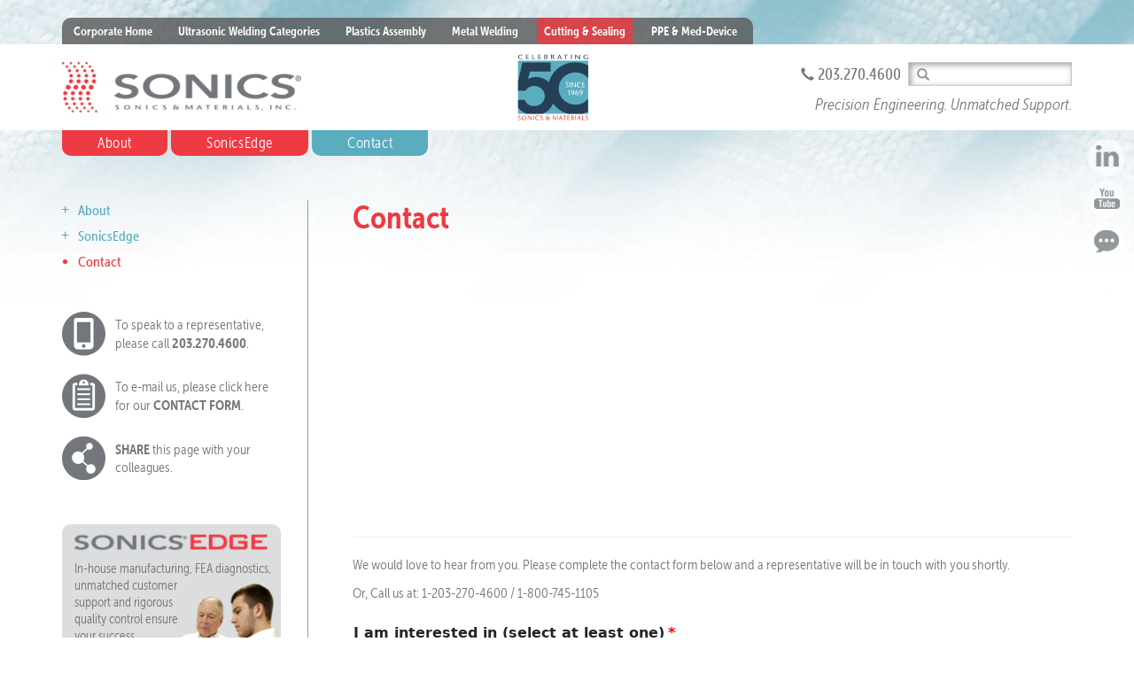

--- FILE ---
content_type: text/html; charset=utf-8
request_url: https://www.sonics.com/textiles/contact/
body_size: 24676
content:
<!DOCTYPE html>
<html lang="en-US">
	<head>
		<meta charset="utf-8">
		<meta http-equiv="X-UA-Compatible" content="IE=edge">

		<meta name="viewport" content="width=device-width, initial-scale=1">
		<meta name="author" content="Sonics & Materials, Inc.">
		<meta name="copyright" content="Sonics & Materials, Inc.">
		<meta name="description" content="We would love to hear from you. Please complete the contact form below and a representative will be in touch with you shortly.  Or, Call us at:...">
		<meta name="robots" content="INDEX FOLLOW ARCHIVE">
		<meta name="msvalidate.01" content="C95049AD438CC3C637B6F34478EDE776" />

		<meta property="og:site_name" content="Sonics & Materials, Inc.">
		<meta property="og:title" content="Contact | Sonics & Materials, Inc.">
		<meta property="og:url" content="https://www.sonics.com/textiles/contact/">
		<meta property="og:description" content="We would love to hear from you. Please complete the contact form below and a representative will be in touch with you shortly.  Or, Call us at:...">

		<link rel="apple-touch-icon" sizes="57x57" href="/site/templates/_assets/img/favicon/apple-touch-icon-57x57.png">
		<link rel="apple-touch-icon" sizes="60x60" href="/site/templates/_assets/img/favicon/apple-touch-icon-60x60.png">
		<link rel="apple-touch-icon" sizes="72x72" href="/site/templates/_assets/img/favicon/apple-touch-icon-72x72.png">
		<link rel="apple-touch-icon" sizes="76x76" href="/site/templates/_assets/img/favicon/apple-touch-icon-76x76.png">
		<link rel="apple-touch-icon" sizes="114x114" href="/site/templates/_assets/img/favicon/apple-touch-icon-114x114.png">
		<link rel="apple-touch-icon" sizes="120x120" href="/site/templates/_assets/img/favicon/apple-touch-icon-120x120.png">
		<link rel="apple-touch-icon" sizes="144x144" href="/site/templates/_assets/img/favicon/apple-touch-icon-144x144.png">
		<link rel="apple-touch-icon" sizes="152x152" href="/site/templates/_assets/img/favicon/apple-touch-icon-152x152.png">
		<link rel="apple-touch-icon" sizes="180x180" href="/site/templates/_assets/img/favicon/apple-touch-icon-180x180.png">
		<link rel="icon" type="image/png" href="/site/templates/_assets/img/favicon/favicon-32x32.png" sizes="32x32">
		<link rel="icon" type="image/png" href="/site/templates/_assets/img/favicon/favicon-194x194.png" sizes="194x194">
		<link rel="icon" type="image/png" href="/site/templates/_assets/img/favicon/favicon-96x96.png" sizes="96x96">
		<link rel="icon" type="image/png" href="/site/templates/_assets/img/favicon/android-chrome-192x192.png" sizes="192x192">
		<link rel="icon" type="image/png" href="/site/templates/_assets/img/favicon/favicon-16x16.png" sizes="16x16">
		<link rel="manifest" href="/site/templates/_assets/img/favicon/manifest.json">
		<link rel="mask-icon" href="/site/templates/_assets/img/favicon/safari-pinned-tab.svg" color="#ee3a43">
		<link rel="shortcut icon" href="/site/templates/_assets/img/favicon/favicon.ico">
		<meta name="msapplication-TileColor" content="#ee3a43">
		<meta name="msapplication-TileImage" content="/site/templates/_assets/img/favicon/mstile-144x144.png">
		<meta name="msapplication-config" content="/site/templates/_assets/img/favicon/browserconfig.xml">
		<meta name="theme-color" content="#ffffff">

		<title>Contact | Sonics & Materials, Inc.</title>

		<!-- <script src="https://use.typekit.net/wmc1gbz.js"></script>
		<script>try{Typekit.load({ async: true });}catch(e){}</script> -->

		<script>
		  (function(d) {
		    var config = {
		      kitId: 'wmc1gbz',
		      scriptTimeout: 8000,
		      async: true
		    },
		    h=d.documentElement,t=setTimeout(function(){h.className=h.className.replace(/\bwf-loading\b/g,"")+" wf-inactive";},config.scriptTimeout),tk=d.createElement("script"),f=false,s=d.getElementsByTagName("script")[0],a;h.className+=" wf-loading";tk.src='https://use.typekit.net/'+config.kitId+'.js';tk.async=true;tk.onload=tk.onreadystatechange=function(){a=this.readyState;if(f||a&&a!="complete"&&a!="loaded")return;f=true;clearTimeout(t);try{Typekit.load(config)}catch(e){}};s.parentNode.insertBefore(tk,s)
		  })(document);
		</script>

		<link href="https://www.sonics.com/textiles/contact/" rel="canonical">

					<link href="/site/templates/_assets/css/bootstrap.min.css" rel="stylesheet">
			<link href="/site/templates/_assets/js/fancybox/jquery.fancybox357.css" rel="stylesheet">
			<link href="/site/templates/_assets/js/slick/slick.css" rel="stylesheet">
			<link href="/site/templates/_assets/js/slick/slick-theme.css" rel="stylesheet">
			<link href="/site/templates/_assets/css/main.css" rel="stylesheet">
		
		<!-- HTML5 Shim and Respond.js IE8 support of HTML5 elements and media queries -->
		<!-- WARNING: Respond.js doesn't work if you view the page via file:// -->
		<!--[if lt IE 9]>
			<link href="/site/templates/_assets/css/ie.css" rel="stylesheet">
			<script src="https://oss.maxcdn.com/html5shiv/3.7.2/html5shiv.min.js"></script>
			<script src="https://oss.maxcdn.com/respond/1.4.2/respond.min.js"></script>
		<![endif]-->

		<!-- Global site tag (gtag.js) - Google Analytics -->
		<script async src="https://www.googletagmanager.com/gtag/js?id=G-X17V9EDTZ9"></script>
		<script>
		  window.dataLayer = window.dataLayer || [];
		  function gtag(){dataLayer.push(arguments);}
		  gtag('js', new Date());

		  gtag('config', 'G-X17V9EDTZ9');
		</script>

		<!-- Google Tag Manager -->
		<script>(function(w,d,s,l,i){w[l]=w[l]||[];w[l].push({'gtm.start':
		new Date().getTime(),event:'gtm.js'});var f=d.getElementsByTagName(s)[0],
		j=d.createElement(s),dl=l!='dataLayer'?'&l='+l:'';j.async=true;j.src=
		'https://www.googletagmanager.com/gtm.js?id='+i+dl;f.parentNode.insertBefore(j,f);
		})(window,document,'script','dataLayer','GTM-KMR4RG99');</script>
		<!-- End Google Tag Manager -->


		<!-- Google Tag Manager (noscript) -->
		<noscript><iframe src="https://www.googletagmanager.com/ns.html?id=GTM-KMR4RG99"
		height="0" width="0" style="display:none;visibility:hidden"></iframe></noscript>
		<!-- End Google Tag Manager (noscript) -->


	</head>
	<body id="pg-2706" class="division-textiles">

	<!-- Google Tag Manager (noscript) -->
	<noscript><iframe src="https://www.googletagmanager.com/ns.html?id=GTM-KMR4RG99"
	height="0" width="0" style="display:none;visibility:hidden"></iframe></noscript>
	<!-- End Google Tag Manager (noscript) -->

		<div class="clearfix oc-container oc-left oc-js">
			<div class="oc-overlay oc-js"></div>

			<!-- Include Header -->
			<div class="header-wrapper ">
	<div class="container hidden-xs">
	<div class="row">
		<div class="col-xs-12">
			<nav class="corporate-nav">
				<ul class="list-inline">

					<li><a href="/">Corporate Home</a></li>
											<li class="home-vibracell-theme ultrasonic-welding"><a href="/ultrasonic-welding/">Ultrasonic Welding Categories</a></li>
											<li class="has-children home-division plastics-assembly"><a href="/plastics-assembly/">Plastics Assembly</a></li>
											<li class="has-children home-division metal-welding"><a href="/metal-welding/">Metal Welding</a></li>
					
					<li class="active has-children home-division metal-welding"><a>Cutting & Sealing</a>
						<ul>
													<li class="has-children home-division packaging"><a href="/packaging/">Packaging</a></li>
													<li class="has-children home-division food-cutting"><a href="/food-cutting/">Food Cutting</a></li>
													<li class="active has-children home-division textiles"><a href="/textiles/">Textiles</a></li>
													<li class="has-children home-division tire-cutting"><a href="/tire-cutting/">Tire Cutting</a></li>
												</ul>
					</li>
					<li class="home-division-ppe ppe-and-med-device"><a href="/ppe-and-med-device/">PPE & Med-Device</a></li>
				</ul>
			</nav>
		</div>
	</div>
</div>	<header class="division">
		<div class="container">
			<div class="row">

				<!-- Logo -->
				<div class="col-xs-12 col-sm-4 col-md-6 col-lg-7">
					<div class="logo">
						<a href="/textiles/">
							<img src="/site/templates/_assets/img/common/sonics-logo.png" alt="Sonics &amp; Materials, Inc." class="img-responsive">
						</a>
					</div>
											<img src="/site/templates/_assets/img/common/sonics-celebrating-50-years.svg" alt="Sonics & Materials - Celebrating 50 Years" class="logo-50 hidden-xs" />
									</div>

				<!-- Search Box -->
				<div class="col-xs-12 col-sm-8 col-md-6 col-lg-5">

					<div class="search-wrapper hidden-xs">
						<form method="get" action="/vibracell/search/" class="search-form">
		<input type="hidden" name="ie" value="UTF-8">
	<button class="btn btn-default" type="submit"><span class="glyphicon glyphicon-search search-icon"></span></button>
	<input name="addsearch" type="text" value="" class="search-bar form-control addsearch" placeholder="">
</form>					</div>

					<div class="phone-number">
						<span class="glyphicon glyphicon-earphone"></span>&nbsp;203.270.4600
					</div>

					<div class="tagline-wrapper-division">
						<span class="tagline"><em>Precision Engineering. Unmatched Support.</em></span>
					</div>

				</div>

			</div>
		</div>
	</header>

	<!-- Main Navigation -->
	<div class="container-nav">
		<span class="glyphicon glyphicon-search visible-xs oc-search"></span>
		
<div id="oc-icon" class="oc-js">
	<span class="bar1"></span>
	<span class="bar2"></span>
	<span class="bar3"></span>
	<span class="bar4"></span>
</div>

<nav id="nav" role="navigation" class="clearfix oc-container oc-right oc-js division-main">

		<ul class="clearfix">
		<li class="visible-xs">
			<form method="get" action="/textiles/search/">
				<div class="input-group search-box-nav">
					<input type="hidden" name="ie" value="UTF-8">
					<span class="input-group-btn">
						<button class="btn btn-default" type="button"><span class="glyphicon glyphicon-search"></span></button>
					</span>
					<input name="addsearch" type="text" value="" class="search-bar addsearch" placeholder="">
				</div>
			</form>
		</li>
		<li class="visible-xs"><a href="/textiles/">Textiles Home</a></li>
					<li class="has-children default textiles-about"><a href="/textiles/about/">About</a>
									<span class="oc-toggle visible-xs glyphicon glyphicon-plus has-children textiles-about"></span>

										<ul class="clearfix">
													<li class="default textiles-about-patented-technology"><a href="/textiles/about/patented-technology/">Patented Technology</a>
															</li>
													<li class="default textiles-about-management"><a href="/textiles/about/management/">Management</a>
															</li>
													<li class="default textiles-about-industries-served"><a href="/textiles/about/industries-served/">Industries Served</a>
															</li>
													<li class="careers-division textiles-about-careers"><a href="/textiles/about/careers/">Careers<br />
<b>Warning</b>:  count(): Parameter must be an array or an object that implements Countable in <b>/home/sonics/public_html/site/templates/_includes/nav/main-division.inc</b> on line <b>10</b><br />
</a>
															</li>
											</ul>
							</li>
					<li class="has-children product-landing textiles-sonicsedge"><a href="/textiles/sonicsedge/">SonicsEdge</a>
									<span class="oc-toggle visible-xs glyphicon glyphicon-plus has-children textiles-sonicsedge"></span>

										<ul class="clearfix">
													<li class="default textiles-sonicsedge-in-house-manufacturing-tooling"><a href="/textiles/sonicsedge/in-house-manufacturing-tooling/">In-House Manufacturing / Tooling<div class="nav-info"><img alt="in-house manufacturing" class="img-responsive pull-left" src="/site/assets/files/1169/in-house-manufacturing.jpg" style="height:125px; width: auto; margin: 0 10px 5px 0;" />
<p>Accelerates our delivery times for everything from tooling to complete systems.</p>
</div></a>
															</li>
													<li class="default textiles-sonicsedge-application-assistance-fea-diagnostics"><a href="/textiles/sonicsedge/application-assistance-fea-diagnostics/">Application Assistance / FEA Diagnostics<div class="nav-info"><img alt="engineering assistance" class="img-responsive pull-left" src="/site/assets/files/1170/engineering-assistance.jpg" style="height:125px; width: auto; margin: 0 10px 5px 0;" />
<p>Ensures optimal product and performance specs for your application requirements.</p>
</div></a>
															</li>
													<li class="default textiles-sonicsedge-unmatched-customer-support"><a href="/textiles/sonicsedge/unmatched-customer-support/">Unmatched Customer Support<div class="nav-info"><img alt="oem customization services" class="img-responsive pull-left" src="/site/assets/files/1171/customization-services.jpg" style="height:125px; width: auto; margin: 0 10px 5px 0;" />
<p>Assures customer satisfaction before, during and after the sale.</p>
</div></a>
															</li>
													<li class="default textiles-sonicsedge-rigorous-quality-control"><a href="/textiles/sonicsedge/rigorous-quality-control/">Rigorous Quality Control<div class="nav-info">Sonics, as an ISO9001:2015 certified by DQS, Inc. company,&nbsp;instills&nbsp;quality into every process and product we manufacture.</div></a>
															</li>
											</ul>
							</li>
					<li class="active default textiles-contact"><a href="/textiles/contact/">Contact</a>
							</li>
			</ul>

	<ul class="corporate-side-nav visible-xs">
		<li><a href="/">Other Divisions</a>
			<span class="oc-toggle has-children glyphicon glyphicon-plus"></span>
			<ul class="clearfix">
									<li><a href="/ultrasonic-welding/">Ultrasonic Welding Categories</a></li>
									<li><a href="/plastics-assembly/">Plastics Assembly</a></li>
									<li><a href="/metal-welding/">Metal Welding</a></li>
									<li><a href="/packaging/">Packaging</a></li>
									<li><a href="/food-cutting/">Food Cutting</a></li>
									<li><a href="/textiles/">Textiles</a></li>
									<li><a href="/tire-cutting/">Tire Cutting</a></li>
								<li><a href="/ppe-and-med-device/">PPE & Med-Device</a></li>
			</ul>
		</li>
	</ul>
</nav>	</div>
</div>

<!-- Social Icons -->
<ul class="social-icons">
	<li>
		<a href="https://www.linkedin.com/company/sonics-&-materials-inc-" title="Visit Us On LinkedIn" target="_blank">
			<img src="/site/templates/_assets/img/common/icon-linkedin.png" alt="LinkedIn" />
		</a>
	</li>
	<li>
		<a href="https://www.youtube.com/user/SonicsMaterials/" title="View Our Videos On YouTube" target="_blank">
			<img src="/site/templates/_assets/img/common/icon-youtube.png" alt="YouTube" />
		</a>
	</li>


	<li>
		<a href="/plastics-assembly/about/blog/" title="View Our Plastics Assembly Blog" target="_blank">
			<img src="/site/templates/_assets/img/common/icon-blog.png" alt="Blog" />
		</a>
	</li>
</ul>
			<div class="division-bckg">
				<img src="/site/assets/files/2655/textiles.jpg" alt="Ultrasonic Textiles">
			</div>

			<div class="container content-wrapper">
				<div class="row">

					<section class="col-xs-12 col-sm-8 col-lg-9 right-column">
						<h1>Contact<small></small></h1>
						<p><iframe allowfullscreen="" frameborder="0" height="300" src="https://www.google.com/maps/embed?pb=!1m18!1m12!1m3!1d4826.949374988235!2d-73.30282532592291!3d41.41744473555359!2m3!1f0!2f0!3f0!3m2!1i1024!2i768!4f13.1!3m3!1m2!1s0x89e7fb421ea57ff7%3A0xecb16f7991793318!2sSonics+%26+Materials+Inc!5e0!3m2!1sen!2sus!4v1463774698354" style="border:0" width="100%"></iframe></p>

<hr />
<p>We would love to hear from you. Please complete the contact form below and a representative will be in touch with you shortly.</p>

<p class="mb20">Or, Call us at: 1-203-270-4600 / 1-800-745-1105</p>
												
							
<!-- ProcessWire Form Builder - Copyright 2021 by Ryan Cramer Design, LLC -->
<iframe src='/form-builder/contact-us/?url_success=%2Ftextiles%2Fcontact%2F' id='FormBuilderViewport_contact-us' class='FormBuilderViewport' data-form='contact-us' title='contact-us' frameborder='0' allowTransparency='true' style='width: 100%; height: 900px;'></iframe>
						
											</section>

					<aside class="col-xs-12 col-sm-4 col-lg-3 left-column">
						<ul class="product-side-nav hidden-xs">
			<li class="has-children default textiles-about"><a  href="/textiles/about/">About</a>
							<span class="toggle-switch"></span>
				<ul>
											<li class="default textiles-about-patented-technology"><a  href="/textiles/about/patented-technology/">Patented Technology</a>

							
						</li>
											<li class="default textiles-about-management"><a  href="/textiles/about/management/">Management</a>

							
						</li>
											<li class="default textiles-about-industries-served"><a  href="/textiles/about/industries-served/">Industries Served</a>

							
						</li>
											<li class="careers-division textiles-about-careers"><a  href="/textiles/about/careers/">Careers</a>

							
						</li>
									</ul>
					</li>
			<li class="has-children product-landing textiles-sonicsedge"><a  href="/textiles/sonicsedge/">SonicsEdge</a>
							<span class="toggle-switch"></span>
				<ul>
											<li class="default textiles-sonicsedge-in-house-manufacturing-tooling"><a  href="/textiles/sonicsedge/in-house-manufacturing-tooling/">In-House Manufacturing / Tooling</a>

							
						</li>
											<li class="default textiles-sonicsedge-application-assistance-fea-diagnostics"><a  href="/textiles/sonicsedge/application-assistance-fea-diagnostics/">Application Assistance / FEA Diagnostics</a>

							
						</li>
											<li class="default textiles-sonicsedge-unmatched-customer-support"><a  href="/textiles/sonicsedge/unmatched-customer-support/">Unmatched Customer Support</a>

							
						</li>
											<li class="default textiles-sonicsedge-rigorous-quality-control"><a  href="/textiles/sonicsedge/rigorous-quality-control/">Rigorous Quality Control</a>

							
						</li>
									</ul>
					</li>
			<li class="active default textiles-contact"><a  href="/textiles/contact/">Contact</a>
					</li>
	</ul>
						<ul class="side-icons clearfix">




	<li class="phone">
		To speak to a representative, please call <strong>203.270.4600</strong>.
	</li>
	<li class="clipboard">
		<a href="/textiles/contact/">To e-mail us, please click here for our <strong>CONTACT&nbsp;FORM</strong>.</a>
	</li>
	<li class="share">
		<a href="mailto:?subject=Contact&body=http://www.sonics.com/textiles/contact/"><strong>SHARE</strong> this page with your colleagues.</a>
	</li>
</ul>
						<div class="sonics-edge">
	<a href="/textiles/sonicsedge/">
		<img src="/site/templates/_assets/img/liquid-processing/sonics-edge-sidebar-bckg.png" alt="SonicsEdge" class="img-responsive">
		<div class="copy">
			<p>In-house manufacturing, FEA diagnostics, <br />
			unmatched customer <br />
			support and rigorous <br />
			quality control ensure<br />
			your success.</p>
			<p class="more">More &gt;</p>
		</div>
	</a>
	<span class="red-radius-footer">Our Comprehensive <span class="default-case">SonicsEdge</span> Services</span>
</div>
					</aside>

				</div>
			</div>

			<!-- Footer -->
			<footer>
	<div class="container">
		<div class="row">
			<div class="col-xs-12">
				
<div class="row footer-row">
	<div class="col-xs-12 col-sm-3">
		<img class="img-responsive footer-logo" src="/site/templates/_assets/img/common/sonics-logo-white.png" alt="Sonics Logo">
	</div>
	<div class="col-xs-12 col-sm-9">
		<address>
			53 Church Hill Road, Newtown, CT 06470 <br class="visible-xs visible-sm">
			<span class="phone">203.270.4600</span>
			<!-- <span class="phone">800.745.1105</span> -->
			<span class="phone">Fax:&nbsp;203.270.4610</span>
			<a href="mailto:info@sonics.com">info@sonics.com</a>
		</address>
	</div>
</div>

<div class="row">
	<div class="col-xs-12">
		<nav class="footer-division">
			<ul class="column column-1">
									<li class="first"><a  href="/textiles/about/">About</a></li>
											<li><a  href="/textiles/about/patented-technology/">Patented Technology</a></li>
											<li><a  href="/textiles/about/management/">Management</a></li>
											<li><a  href="/textiles/about/industries-served/">Industries Served</a></li>
											<li><a  href="/textiles/about/careers/">Careers</a></li>
												</ul>
			<ul class="column column-2">
									<li class="first"><a  href="/textiles/sonicsedge/">SonicsEdge</a></li>
																		<li><a  href="/textiles/sonicsedge/in-house-manufacturing-tooling/">In-House Manufacturing / Tooling</a></li>
													<li><a  href="/textiles/sonicsedge/application-assistance-fea-diagnostics/">Application Assistance / FEA Diagnostics</a></li>
													<li><a  href="/textiles/sonicsedge/unmatched-customer-support/">Unmatched Customer Support</a></li>
													<li><a  href="/textiles/sonicsedge/rigorous-quality-control/">Rigorous Quality Control</a></li>
																		</ul>
			<ul class="column column-3">
									<li class="first"><a  href="/textiles/contact/">Contact</a></li>
												</ul>
			<ul class="column column-4">
								<li class="iso">ISO 9001:2015</li>
				<li class="registered">certified by DQS Inc.</li>
			</ul>
		</nav>
	</div>
</div>
			</div>
		</div>
		<div class="row">
			<div class="col-xs-12">
				<p class="copyright">
					&copy; 2026 Sonics &amp; Materials, Inc. All rights reserved.
				</p>

				<span class="sfa"><a href="http://www.sfamarketing.com" class="sfa" target="_blank">Web design</a> by <a href="http://www.sfamarketing.com" class="sfa" target="_blank">SFA Marketing</a></span>
			</div>
		</div>
	</div>
</footer>

	<script src="//code.jquery.com/jquery-3.3.1.min.js"></script>
	<script src="/site/templates/_assets/js/bootstrap/bootstrap.min.js"></script>
	<script src="/site/templates/_assets/js/fancybox/jquery.fancybox357.pack.js"></script>
	<script src="/site/templates/_assets/js/slick/slick.min.js"></script>
	<script src="/site/templates/_assets/js/notify-js/notify.min.js"></script>
	<script src="/site/templates/_assets/js/matchheight/jquery.matchHeight-min.js"></script>
	<script src="/site/templates/_assets/js/responsifyjs/responsify.min.js"></script>
	<!-- Script must be below search field and addsearch-results div -->
	<script src="https://addsearch.com/js/?key=34bcc6fb46fa424d7974fb5aa2b8f0b3"></script>	<script src="/site/templates/_assets/js/main.js"></script>

	
	<!-- Global site tag (gtag.js) - Google Analytics -->
<script async src="https://www.googletagmanager.com/gtag/js?id=UA-72748655-1"></script>
<script>
  window.dataLayer = window.dataLayer || [];
  function gtag(){dataLayer.push(arguments);}
  gtag('js', new Date());

  gtag('config', 'UA-72748655-1');
</script>

<!-- Google Tag Manager (noscript) -->
<noscript><iframe src="https://www.googletagmanager.com/ns.html?id=GTM-KMR4RG99"
height="0" width="0" style="display:none;visibility:hidden"></iframe></noscript>
<!-- End Google Tag Manager (noscript) -->

<!-- Enchanced Conversions -->
<script>
  window.addEventListener('load', function() {
    var ecEmail = new URLSearchParams(window.location.search).get('thankyou');
    if (typeof (window.enhanced_conversion_data) == 'undefined') {
      window.enhanced_conversion_data = {};
    }
    if (document.location.href.includes('/plastics-assembly/contact/?thankyou=')) {
      enhanced_conversion_data.email = ecEmail;
      gtag('event', 'conversion', {
        'send_to': 'AW-1064799955/6BxHCPH8_IoYENOd3vsD'
      });
    }
    if (document.location.href.includes('/metal-welding/contact/?thankyou=')) {
      enhanced_conversion_data.email = ecEmail;
      gtag('event', 'conversion', {
        'send_to': 'AW-1064799955/AqYiCPT8_IoYENOd3vsD'
      });
    }
    if (document.location.href.includes('/packaging/contact/?thankyou=')) {
      enhanced_conversion_data.email = ecEmail;
      gtag('event', 'conversion', {
        'send_to': 'AW-1064799955/o6PWCPf8_IoYENOd3vsD'
      });
    }
    if (document.location.href.includes('/food-cutting/contact/?thankyou=')) {
      enhanced_conversion_data.email = ecEmail;
      gtag('event', 'conversion', {
        'send_to': 'AW-1064799955/CLRyCPr8_IoYENOd3vsD'
      });
    }
    if (document.location.href.includes('/textiles/contact/?thankyou=')) {
      enhanced_conversion_data.email = ecEmail;
      gtag('event', 'conversion', {
        'send_to': 'AW-1064799955/e3TJCP38_IoYENOd3vsD'
      });
    }
    if (document.location.href.includes('/tire-cutting/contact/?thankyou=')) {
      enhanced_conversion_data.email = ecEmail;
      gtag('event', 'conversion', {
        'send_to': 'AW-1064799955/yZVXCID9_IoYENOd3vsD'
      });
    }
  });

</script>

	
	
		</div>
		<!-- End Off Canvas -->

	</body>
</html>

--- FILE ---
content_type: text/html; charset=utf-8
request_url: https://www.sonics.com/form-builder/contact-us/?url_success=%2Ftextiles%2Fcontact%2F
body_size: 15776
content:
<!DOCTYPE html>
<html lang="en"> 
<head>
	<meta http-equiv="content-type" content="text/html; charset=utf-8" />
	<meta name="robots" content="noindex, nofollow" />
	<meta name="viewport" content="width=device-width, initial-scale=1" />
	<meta http-equiv="X-UA-Compatible" content="IE=edge,chrome=1" />
	<title>Form Builder</title>
	
	<link type='text/css' href='/site/modules/FormBuilder/frameworks/bootstrap5/css/bootstrap.min.css' rel='stylesheet' />
	<link type='text/css' href='/site/modules/FormBuilder/FormBuilder.css' rel='stylesheet' />
	<link type='text/css' href='/site/modules/FormBuilder/frameworks/FormBuilderFrameworkBootstrap5.css' rel='stylesheet' />
	<link type='text/css' href='/wire/modules/Inputfield/InputfieldCheckboxes/InputfieldCheckboxes.css?v=108-1673992530' rel='stylesheet' />
	<link type='text/css' href='/site/modules/FormBuilder/InputfieldFormBuilderFile.css?v=3-1676564707' rel='stylesheet' />
	<style type='text/css'>html,body{background:transparent;margin:0;padding:0;} body{margin-top:1px;} .pw-continer,.container{width:100%;margin:0;padding:0;min-width:100px;} #content{margin:0;padding:1px;}
/* Optional responsive adjustments for mobile - can be removed if not using 'Column Width' for fields */
@media only screen and (max-width:479px){.InputfieldFormWidths .Inputfield{clear:both !important;width:100% !important;margin-left:0 !important;margin-bottom:1em !important;} .Inputfield .InputfieldContent,.Inputfield .InputfieldHeader{padding-left:0 !important;padding-right:0 !important;float:none !important;width:100%;} .InputfieldFormWidths .Inputfield .InputfieldHeader{margin-bottom:0;}.InputfieldFormNoWidths .Inputfield .InputfieldHeader{text-align:initial;}}</style><script type='text/javascript'>var _pwfb={config:{"debug":false,"urls":{"root":"\/"}}};if(typeof ProcessWire=='undefined'){ProcessWire=_pwfb;}else{for(var _pwfbkey in _pwfb.config) ProcessWire.config[_pwfbkey]=_pwfb.config[_pwfbkey];}if(typeof config=='undefined') var config=ProcessWire.config;_pwfb=null;</script>
	<script type='text/javascript' src='/wire/modules/Jquery/JqueryCore/dev/JqueryCore.js'></script>
	<script type='text/javascript' src='/site/modules/FormBuilder/frameworks/bootstrap5/js/bootstrap.min.js'></script>
	<script type='text/javascript' src='/wire/modules/Inputfield/InputfieldCheckboxes/InputfieldCheckboxes.min.js?v=108-1673992530'></script>
	<script type='text/javascript' src='/site/modules/FormBuilder/InputfieldFormBuilderFile.js?v=3-1676564706'></script>
	<script type='text/javascript' src='/wire/templates-admin/scripts/inputfields.js'></script>
	<script type='text/javascript' src='/site/modules/FormBuilder/form-builder.js'></script>	
</head>
<body>
	<div id="content" class="content">
		<div class="container">
			<div class='FormBuilder FormBuilder-contact-us FormBuilder-1'>

<!-- ProcessWire Form Builder - Copyright 2021 by Ryan Cramer Design, LLC -->
<form class="FormBuilderFrameworkBootstrap5 FormBuilder InputfieldNoFocus InputfieldFormWidths InputfieldFormNoHeights InputfieldForm" id="FormBuilder_contact-us" name="contact-us" method="post" action="./" enctype="multipart/form-data" data-colspacing="0"><div class='Inputfields'><div class='Inputfield Inputfield_i_am_interested_in InputfieldCheckboxes InputfieldStateRequired' id='wrap_Inputfield_i_am_interested_in'><label class='InputfieldHeader form-label' for='Inputfield_i_am_interested_in'>I am interested in (select at least one)</label><div class='InputfieldContent '><ul class='InputfieldCheckboxesColumns clearfix'><li class="form-check" style='width: 49%;'><label class="form-check-label"><input type='checkbox' name='i_am_interested_in[]' id='Inputfield_i_am_interested_in_Plastics_Assembly' class='required form-check-input' value='Plastics Assembly' /><span class='pw-no-select'>Plastics Assembly</span></label></li><li class="form-check" style='width: 49%;'><label class="form-check-label"><input type='checkbox' name='i_am_interested_in[]' id='Inputfield_i_am_interested_in_Food_Cutting' class='required form-check-input' value='Food Cutting' /><span class='pw-no-select'>Food Cutting</span></label></li><li class="form-check" style='width: 49%;'><label class="form-check-label"><input type='checkbox' name='i_am_interested_in[]' id='Inputfield_i_am_interested_in_Metal_Welding' class='required form-check-input' value='Metal Welding' /><span class='pw-no-select'>Metal Welding</span></label></li><li class="form-check" style='width: 49%;'><label class="form-check-label"><input type='checkbox' name='i_am_interested_in[]' id='Inputfield_i_am_interested_in_Textiles' class='required form-check-input' value='Textiles' /><span class='pw-no-select'>Textiles</span></label></li><li class="form-check" style='width: 49%;'><label class="form-check-label"><input type='checkbox' name='i_am_interested_in[]' id='Inputfield_i_am_interested_in_Packaging' class='required form-check-input' value='Packaging' /><span class='pw-no-select'>Packaging</span></label></li><li class="form-check" style='width: 49%;'><label class="form-check-label"><input type='checkbox' name='i_am_interested_in[]' id='Inputfield_i_am_interested_in_Tire_Cutting' class='required form-check-input' value='Tire Cutting' /><span class='pw-no-select'>Tire Cutting</span></label></li><li class="form-check" style='width: 49%;'><label class="form-check-label"><input type='checkbox' name='i_am_interested_in[]' id='Inputfield_i_am_interested_in_Liquid_Processing' class='required form-check-input' value='Liquid Processing' /><span class='pw-no-select'>Liquid Processing</span></label></li></ul></div></div><div class='Inputfield Inputfield_first_name InputfieldText InputfieldStateRequired InputfieldColumnWidth InputfieldColumnWidthFirst' style='width: 50%;' id='wrap_Inputfield_first_name'><label class='InputfieldHeader form-label' for='Inputfield_first_name'>First Name</label><div class='InputfieldContent '><input class="required form-control InputfieldMaxWidth" id="Inputfield_first_name" name="first_name" type="text" maxlength="2048" required="required" /></div></div><div class='Inputfield Inputfield_last_name InputfieldText InputfieldStateRequired InputfieldColumnWidth' style='width: 50%;' id='wrap_Inputfield_last_name'><label class='InputfieldHeader form-label' for='Inputfield_last_name'>Last Name</label><div class='InputfieldContent '><input class="required form-control InputfieldMaxWidth" id="Inputfield_last_name" name="last_name" type="text" maxlength="2048" required="required" /></div></div><div class='Inputfield Inputfield_email InputfieldEmail InputfieldStateRequired InputfieldColumnWidth InputfieldColumnWidthFirst' style='width: 50%;' id='wrap_Inputfield_email'><label class='InputfieldHeader form-label' for='Inputfield_email'>Email</label><div class='InputfieldContent '><input id="Inputfield_email" name="email" class="required form-control InputfieldMaxWidth" type="email" maxlength="512" required="required" /></div></div><div class='Inputfield Inputfield_company InputfieldText InputfieldStateRequired InputfieldColumnWidth' style='width: 50%;' id='wrap_Inputfield_company'><label class='InputfieldHeader form-label' for='Inputfield_company'>Company</label><div class='InputfieldContent '><input class="required form-control InputfieldMaxWidth" id="Inputfield_company" name="company" type="text" maxlength="2048" required="required" /></div></div><div class='Inputfield Inputfield_website InputfieldURL InputfieldColumnWidth InputfieldColumnWidthFirst' style='width: 50%;' id='wrap_Inputfield_website'><label class='InputfieldHeader form-label' for='Inputfield_website'>Website</label><div class='InputfieldContent '><input class="form-control InputfieldMaxWidth" id="Inputfield_website" name="website" type="text" maxlength="1024" /></div></div><div class='Inputfield Inputfield_address InputfieldText InputfieldStateRequired InputfieldColumnWidth' style='width: 50%;' id='wrap_Inputfield_address'><label class='InputfieldHeader form-label' for='Inputfield_address'>Address</label><div class='InputfieldContent '><input class="required form-control InputfieldMaxWidth" id="Inputfield_address" name="address" type="text" maxlength="2048" required="required" /></div></div><div class='Inputfield Inputfield_city InputfieldText InputfieldStateRequired InputfieldColumnWidth InputfieldColumnWidthFirst' style='width: 50%;' id='wrap_Inputfield_city'><label class='InputfieldHeader form-label' for='Inputfield_city'>City</label><div class='InputfieldContent '><input class="required form-control InputfieldMaxWidth" id="Inputfield_city" name="city" type="text" maxlength="2048" required="required" /></div></div><div class='Inputfield Inputfield_state InputfieldSelect InputfieldColumnWidth' style='width: 50%;' id='wrap_Inputfield_state'><label class='InputfieldHeader form-label' for='Inputfield_state'>State</label><div class='InputfieldContent '><select class="form-select custom-select" id="Inputfield_state" name="state"><option selected='selected'  value=''></option><option  value='AL'>Alabama</option><option  value='AK'>Alaska</option><option  value='AZ'>Arizona</option><option  value='AR'>Arkansas</option><option  value='CA'>California</option><option  value='CO'>Colorado</option><option  value='CT'>Connecticut</option><option  value='DE'>Delaware</option><option  value='DC'>District Of Columbia</option><option  value='FL'>Florida</option><option  value='GA'>Georgia</option><option  value='HI'>Hawaii</option><option  value='ID'>Idaho</option><option  value='IL'>Illinois</option><option  value='IN'>Indiana</option><option  value='IA'>Iowa</option><option  value='KS'>Kansas</option><option  value='KY'>Kentucky</option><option  value='LA'>Louisiana</option><option  value='ME'>Maine</option><option  value='MD'>Maryland</option><option  value='MA'>Massachusetts</option><option  value='MI'>Michigan</option><option  value='MN'>Minnesota</option><option  value='MS'>Mississippi</option><option  value='MO'>Missouri</option><option  value='MT'>Montana</option><option  value='NE'>Nebraska</option><option  value='NV'>Nevada</option><option  value='NH'>New Hampshire</option><option  value='NJ'>New Jersey</option><option  value='NM'>New Mexico</option><option  value='NY'>New York</option><option  value='NC'>North Carolina</option><option  value='ND'>North Dakota</option><option  value='OH'>Ohio</option><option  value='OK'>Oklahoma</option><option  value='OR'>Oregon</option><option  value='PA'>Pennsylvania</option><option  value='RI'>Rhode Island</option><option  value='SC'>South Carolina</option><option  value='SD'>South Dakota</option><option  value='TN'>Tennessee</option><option  value='TX'>Texas</option><option  value='UT'>Utah</option><option  value='VT'>Vermont</option><option  value='VA'>Virginia</option><option  value='WA'>Washington</option><option  value='WV'>West Virginia</option><option  value='WI'>Wisconsin</option><option  value='WY'>Wyoming</option></select></div></div><div class='Inputfield Inputfield_zip InputfieldText InputfieldColumnWidth InputfieldColumnWidthFirst' style='width: 50%;' id='wrap_Inputfield_zip'><label class='InputfieldHeader form-label' for='Inputfield_zip'>Zip</label><div class='InputfieldContent '><input class="form-control InputfieldMaxWidth" id="Inputfield_zip" name="zip" type="text" maxlength="2048" /></div></div><div class='Inputfield Inputfield_country InputfieldText InputfieldStateRequired InputfieldColumnWidth' style='width: 50%;' id='wrap_Inputfield_country'><label class='InputfieldHeader form-label' for='Inputfield_country'>Country</label><div class='InputfieldContent '><input class="required form-control InputfieldMaxWidth" id="Inputfield_country" name="country" type="text" maxlength="2048" required="required" /></div></div><div class='Inputfield Inputfield_phone InputfieldText InputfieldColumnWidth InputfieldColumnWidthFirst' style='width: 50%;' id='wrap_Inputfield_phone'><label class='InputfieldHeader form-label' for='Inputfield_phone'>Phone</label><div class='InputfieldContent '><input class="form-control InputfieldMaxWidth" id="Inputfield_phone" name="phone" type="text" maxlength="2048" /></div></div><div class='Inputfield Inputfield_fax InputfieldText InputfieldColumnWidth' style='width: 50%;' id='wrap_Inputfield_fax'><label class='InputfieldHeader form-label' for='Inputfield_fax'>Fax</label><div class='InputfieldContent '><input class="form-control InputfieldMaxWidth" id="Inputfield_fax" name="fax" type="text" maxlength="2048" /></div></div><div class='Inputfield Inputfield_what_is_your_application_or_inquiry InputfieldTextarea InputfieldColumnWidth InputfieldColumnWidthFirst' style='width: 50%;' id='wrap_Inputfield_what_is_your_application_or_inquiry'><label class='InputfieldHeader form-label' for='Inputfield_what_is_your_application_or_inquiry'>What is your application or inquiry?</label><div class='InputfieldContent '><textarea class="form-control InputfieldMaxWidth" id="Inputfield_what_is_your_application_or_inquiry" name="what_is_your_application_or_inquiry" maxlength="8192" rows="5" data-maxlength="8192"></textarea></div></div><div class='Inputfield Inputfield_are_you_currently_using_ultrasonics InputfieldTextarea InputfieldColumnWidth' style='width: 50%;' id='wrap_Inputfield_are_you_currently_using_ultrasonics'><label class='InputfieldHeader form-label' for='Inputfield_are_you_currently_using_ultrasonics'>Are you currently using ultrasonics?</label><div class='InputfieldContent '><textarea class="form-control InputfieldMaxWidth" id="Inputfield_are_you_currently_using_ultrasonics" name="are_you_currently_using_ultrasonics" maxlength="2048" rows="5" data-maxlength="2048"></textarea></div></div><div class='Inputfield Inputfield_attach InputfieldFormBuilderFile' id='wrap_Inputfield_attach'><label class='InputfieldHeader form-label' for='Inputfield_attach'>Attach a File</label><div class='InputfieldContent '><p class='form-text text-muted'>Maximum filesize is 10MB</p><ul class='InputfieldFormBuilderFileList' data-maxsize='10485760' data-maxsize-label='File size too large (max=10 MB)' data-badtype-label='Invalid file: extension does not match type'><li class='InputfieldFormBuilderFileUpload'><div class='card-body'><input type='hidden' class='InputfieldFormBuilderFileMaxSize' name='MAX_FILE_SIZE' value='10485760' /><input  name='attach_0' class="form-control" id="Inputfield_attach" type="file" accept=".pdf, .doc, .docx, .xls, .xlsx, .gif, .jpg, .jpeg, .png" /></></li></ul></ul></div></div><div class='Inputfield Inputfield_message InputfieldTextarea' id='wrap_Inputfield-'><label class='InputfieldHeader form-label' for='Inputfield_message'>Message</label><div class='InputfieldContent '><textarea class="form-control InputfieldMaxWidth" id="Inputfield_message" name="message" maxlength="8192" rows="5" data-maxlength="8192"></textarea></div></div><div class='Inputfield Inputfield_url_success InputfieldHidden' id='wrap_Inputfield_url_success'><label class='InputfieldHeader form-label' for='Inputfield_url_success'>url_success</label><div class='InputfieldContent '><input class="form-control" id="Inputfield_url_success" name="url_success" value="/textiles/contact/" type="hidden" /></div></div><div class='Inputfield Inputfield_contact-us_submit InputfieldSubmit' id='wrap_contact-us_submit'><div class='InputfieldContent '><button type='submit' name='contact-us_submit' value='Submit' class='btn btn-primary'>Submit</button></div></div></div><input type='hidden' name='TOKEN837555515X1769900829' value='cFkyb5VNmur9E61C.gQl.snoOm.ISHGs' class='_post_token' /><input type='hidden' name='_submitKey' value='19:contact-us:WV1u2BTmV03sTmoEowlMf8kRUJI:392647' /><input type='hidden' name='_InputfieldForm' value='contact-us' /></form>
</div><!--/.FormBuilder-->		</div>
	</div>
</body>
</html>

--- FILE ---
content_type: text/css
request_url: https://www.sonics.com/site/templates/_assets/js/fancybox/jquery.fancybox357.css
body_size: 3270
content:
body.compensate-for-scrollbar {
  overflow: hidden;
}

.fancybox-active {
  height: auto;
}

.fancybox-is-hidden {
  position: absolute!important;
  top: -9999px;
  left: -9999px;
  visibility: hidden;
  margin: 0;
}

.fancybox-container {
  position: fixed;
  top: 0;
  left: 0;
  z-index: 99992;
  width: 100%;
  height: 100%;
  transform: translateZ(0);
  outline: none;

  -webkit-backface-visibility: hidden;
  -webkit-tap-highlight-color: transparent;
  -ms-touch-action: manipulation;
      touch-action: manipulation;
}.fancybox-container * {

  box-sizing: border-box;
}

.fancybox-bg,
.fancybox-inner,
.fancybox-outer,
.fancybox-stage {
  position: absolute;
  top: 0;
  right: 0;
  bottom: 0;
  left: 0;
}

.fancybox-outer {
  overflow-y: auto;

  -webkit-overflow-scrolling: touch;
}

.fancybox-bg {
  transition-timing-function: cubic-bezier(.47,0,.74,.71);
  transition-duration: inherit;
  transition-property: opacity;
  opacity: 0;
  background: #1e1e1e;
}

.fancybox-is-open .fancybox-bg {
  transition-timing-function: cubic-bezier(.22,.61,.36,1);
  opacity: .9;
}

.fancybox-caption,
.fancybox-infobar,
.fancybox-navigation .fancybox-button,
.fancybox-toolbar {
  position: absolute;
  z-index: 99997;
  visibility: hidden;
  transition: opacity .25s ease,visibility 0s ease .25s;
  opacity: 0;

  direction: ltr;
}

.fancybox-show-caption .fancybox-caption,
.fancybox-show-infobar .fancybox-infobar,
.fancybox-show-nav .fancybox-navigation .fancybox-button,
.fancybox-show-toolbar .fancybox-toolbar {
  visibility: visible;
  transition: opacity .25s ease 0s,visibility 0s ease 0s;
  opacity: 1;
}

.fancybox-infobar {
  top: 0;
  left: 0;
  height: 44px;
  min-width: 44px;
  padding: 0 10px;
  font-size: 13px;
  -webkit-font-smoothing: subpixel-antialiased;
  line-height: 44px;
  -webkit-user-select: none;
     -moz-user-select: none;
      -ms-user-select: none;
          user-select: none;
  pointer-events: none;
  color: #ccc;

  mix-blend-mode: difference;
  -webkit-touch-callout: none;
}

.fancybox-toolbar {
  top: 0;
  right: 0;
}

.fancybox-stage {
  z-index: 99994;
  overflow: visible;
  transform: translateZ(0);

  direction: ltr;
}

.fancybox-is-open .fancybox-stage {
  overflow: hidden;
}

.fancybox-slide {
  position: absolute;
  top: 0;
  left: 0;
  z-index: 99994;
  display: none;
  width: 100%;
  height: 100%;
  padding: 44px;
  overflow: auto;
  transition-property: transform,opacity;
  text-align: center;
  white-space: normal;
  outline: none;

  -webkit-backface-visibility: hidden;
  -webkit-overflow-scrolling: touch;
}

.fancybox-slide:before {
  display: inline-block;
  width: 0;
  height: 100%;
  font-size: 0;
  content: "";
  vertical-align: middle;
}

.fancybox-is-sliding .fancybox-slide,
.fancybox-slide--current,
.fancybox-slide--next,
.fancybox-slide--previous {
  display: block;
}

.fancybox-slide--image {
  padding: 44px 0;
  overflow: hidden;
}

.fancybox-slide--image:before {
  display: none;
}

.fancybox-slide--html {
  padding: 6px;
}

.fancybox-content {
  position: relative;
  display: inline-block;
  max-width: 100%;
  padding: 44px;
  margin: 0;
  overflow: auto;
  text-align: left;
  vertical-align: middle;
  background: #fff;

  -webkit-overflow-scrolling: touch;
}

.fancybox-slide--image .fancybox-content {
  position: absolute;
  top: 0;
  left: 0;
  z-index: 99995;
  max-width: none;
  padding: 0;
  overflow: visible;
  -webkit-user-select: none;
     -moz-user-select: none;
      -ms-user-select: none;
          user-select: none;
  transition-property: transform,opacity;
  transform-origin: top left;
  animation-timing-function: cubic-bezier(.5,0,.14,1);
  background: transparent;
  background-repeat: no-repeat;
  background-size: 100% 100%;

  -webkit-backface-visibility: hidden;
}

.fancybox-can-zoomOut .fancybox-content {
  cursor: zoom-out;
}

.fancybox-can-zoomIn .fancybox-content {
  cursor: zoom-in;
}

.fancybox-can-pan .fancybox-content,
.fancybox-can-swipe .fancybox-content {
  cursor: grab;
}

.fancybox-is-grabbing .fancybox-content {
  cursor: grabbing;
}

.fancybox-container [data-selectable=true] {
  cursor: text;
}

.fancybox-image,
.fancybox-spaceball {
  position: absolute;
  top: 0;
  left: 0;
  width: 100%;
  height: 100%;
  max-width: none;
  max-height: none;
  padding: 0;
  margin: 0;
  -webkit-user-select: none;
     -moz-user-select: none;
      -ms-user-select: none;
          user-select: none;
  border: 0;
  background: transparent;
}

.fancybox-spaceball {
  z-index: 1;
}

.fancybox-slide--iframe .fancybox-content,
.fancybox-slide--map .fancybox-content,
.fancybox-slide--pdf .fancybox-content,
.fancybox-slide--video .fancybox-content {
  width: 100%;
  height: 100%;
  padding: 0;
  overflow: visible;
}

.fancybox-slide--video .fancybox-content {
  background: #000;
}

.fancybox-slide--map .fancybox-content {
  background: #e5e3df;
}

.fancybox-slide--iframe .fancybox-content {
  background: #fff;
}

.fancybox-iframe,
.fancybox-video {
  display: block;
  width: 100%;
  height: 100%;
  padding: 0;
  margin: 0;
  overflow: hidden;
  border: 0;
  background: transparent;
}

.fancybox-iframe {
  position: absolute;
  top: 0;
  left: 0;
}

.fancybox-error {
  width: 100%;
  max-width: 400px;
  padding: 40px;
  cursor: default;
  background: #fff;
}

.fancybox-error p {
  padding: 0;
  margin: 0;
  font-size: 16px;
  line-height: 20px;
  color: #444;
}

.fancybox-button {
  position: relative;
  display: inline-block;
  visibility: inherit;
  width: 44px;
  height: 44px;
  padding: 10px;
  margin: 0;
  cursor: pointer;
  transition: color .2s;
  vertical-align: top;
  border: 0;
  border-radius: 0;
  background: rgba(30,30,30,.6);
  box-shadow: none;
}

.fancybox-button,
.fancybox-button:link,
.fancybox-button:visited {
  color: #ccc;
}

.fancybox-button:hover {
  color: #fff;
}

.fancybox-button:focus {
  outline: none;
}

.fancybox-button.fancybox-focus {
  outline: 1px dotted;
}

.fancybox-button[disabled],
.fancybox-button[disabled]:hover {
  cursor: default;
  color: #888;
  outline: none;
}

.fancybox-button div {
  height: 100%;
}

.fancybox-button svg {
  position: relative;
  display: block;
  width: 100%;
  height: 100%;
  overflow: visible;
}

.fancybox-button svg path {
  fill: currentColor;
  stroke-width: 0;
}

.fancybox-button--fsenter svg:nth-child(2),
.fancybox-button--fsexit svg:first-child,
.fancybox-button--pause svg:first-child,
.fancybox-button--play svg:nth-child(2) {
  display: none;
}

.fancybox-progress {
  position: absolute;
  top: 0;
  right: 0;
  left: 0;
  z-index: 99998;
  height: 2px;
  transition-timing-function: linear;
  transition-property: transform;
  transform: scaleX(0);
  transform-origin: 0;
  background: #ff5268;
}

.fancybox-close-small {
  position: absolute;
  top: -44px;
  right: -12px;
  z-index: 401;
  padding: 8px;
  cursor: pointer;
  opacity: .8;
  color: #ccc;
  border: 0;
  border-radius: 0;
  background: transparent;
}

.fancybox-close-small:hover {
  opacity: 1;
  color: #fff;
}

.fancybox-slide--html .fancybox-close-small {
  top: 0;
  right: 0;
  padding: 10px;
  color: currentColor;
}

.fancybox-slide--image.fancybox-is-scaling .fancybox-content {
  overflow: hidden;
}

.fancybox-is-scaling .fancybox-close-small,
.fancybox-is-zoomable.fancybox-can-pan .fancybox-close-small {
  display: none;
}

.fancybox-navigation .fancybox-button {
  position: absolute;
  top: calc(50% - 50px);
  width: 70px;
  height: 100px;
  opacity: 0;
  background-clip: content-box;
}

.fancybox-navigation .fancybox-button div {
  padding: 7px;
}

.fancybox-navigation .fancybox-button--arrow_left {
  left: 0;
  left: env(safe-area-inset-left);
  padding: 31px 26px 31px 6px;
}

.fancybox-navigation .fancybox-button--arrow_right {
  right: 0;
  right: env(safe-area-inset-right);
  padding: 31px 6px 31px 26px;
}

.fancybox-caption {
  right: 0;
  bottom: 0;
  left: 0;
  z-index: 99996;
  padding: 75px 44px 25px;
  font-size: 14px;
  font-weight: 400;
  line-height: 1.5;
  text-align: center;
  pointer-events: none;
  color: #eee;
  background: linear-gradient(0deg,rgba(0,0,0,.85) 0,rgba(0,0,0,.3) 50%,rgba(0,0,0,.15) 65%,rgba(0,0,0,.075) 75.5%,rgba(0,0,0,.037) 82.85%,rgba(0,0,0,.019) 88%,transparent);
}

@supports (padding:max(0px)) {
  .fancybox-caption {
    padding: 75px max(44px,env(safe-area-inset-right)) max(25px,env(safe-area-inset-bottom)) max(44px,env(safe-area-inset-left));
  }
}

.fancybox-caption--separate {
  margin-top: -50px;
}

.fancybox-caption__body {
  max-height: 50vh;
  overflow: auto;
  pointer-events: all;
}

.fancybox-caption a,
.fancybox-caption a:link,
.fancybox-caption a:visited {
  text-decoration: none;
  color: #ccc;
}

.fancybox-caption a:hover {
  text-decoration: underline;
  color: #fff;
}

.fancybox-loading {
  position: absolute;
  top: 50%;
  left: 50%;
  z-index: 99999;
  width: 50px;
  height: 50px;
  padding: 0;
  margin: -25px 0 0 -25px;
  animation: a 1s linear infinite;
  opacity: .7;
  border: 4px solid #888;
  border-bottom-color: #fff;
  border-radius: 50%;
  background: transparent;
}

@keyframes a {
  to {
    transform: rotate(1turn);
  }
}

.fancybox-animated {
  transition-timing-function: cubic-bezier(0,0,.25,1);
}

.fancybox-fx-slide.fancybox-slide--previous {
  transform: translate3d(-100%,0,0);
  opacity: 0;
}

.fancybox-fx-slide.fancybox-slide--next {
  transform: translate3d(100%,0,0);
  opacity: 0;
}

.fancybox-fx-slide.fancybox-slide--current {
  transform: translateZ(0);
  opacity: 1;
}

.fancybox-fx-fade.fancybox-slide--next,
.fancybox-fx-fade.fancybox-slide--previous {
  transition-timing-function: cubic-bezier(.19,1,.22,1);
  opacity: 0;
}

.fancybox-fx-fade.fancybox-slide--current {
  opacity: 1;
}

.fancybox-fx-zoom-in-out.fancybox-slide--previous {
  transform: scale3d(1.5,1.5,1.5);
  opacity: 0;
}

.fancybox-fx-zoom-in-out.fancybox-slide--next {
  transform: scale3d(.5,.5,.5);
  opacity: 0;
}

.fancybox-fx-zoom-in-out.fancybox-slide--current {
  transform: scaleX(1);
  opacity: 1;
}

.fancybox-fx-rotate.fancybox-slide--previous {
  transform: rotate(-1turn);
  opacity: 0;
}

.fancybox-fx-rotate.fancybox-slide--next {
  transform: rotate(1turn);
  opacity: 0;
}

.fancybox-fx-rotate.fancybox-slide--current {
  transform: rotate(0deg);
  opacity: 1;
}

.fancybox-fx-circular.fancybox-slide--previous {
  transform: scale3d(0,0,0) translate3d(-100%,0,0);
  opacity: 0;
}

.fancybox-fx-circular.fancybox-slide--next {
  transform: scale3d(0,0,0) translate3d(100%,0,0);
  opacity: 0;
}

.fancybox-fx-circular.fancybox-slide--current {
  transform: scaleX(1) translateZ(0);
  opacity: 1;
}

.fancybox-fx-tube.fancybox-slide--previous {
  transform: translate3d(-100%,0,0) scale(.1) skew(-10deg);
}

.fancybox-fx-tube.fancybox-slide--next {
  transform: translate3d(100%,0,0) scale(.1) skew(10deg);
}

.fancybox-fx-tube.fancybox-slide--current {
  transform: translateZ(0) scale(1);
}

@media (max-height:576px) {
  .fancybox-slide {
    padding-right: 6px;
    padding-left: 6px;
  }

  .fancybox-slide--image {
    padding: 6px 0;
  }

  .fancybox-close-small {
    right: -6px;
  }

  .fancybox-slide--image .fancybox-close-small {
    top: 0;
    right: 0;
    width: 36px;
    height: 36px;
    padding: 6px;
    opacity: 1;
    color: #f2f4f6;
    background: #4e4e4e;
  }

  .fancybox-caption {
    padding-right: 12px;
    padding-left: 12px;
  }

  @supports (padding:max(0px)) {
    .fancybox-caption {
      padding-right: max(12px,env(safe-area-inset-right));
      padding-left: max(12px,env(safe-area-inset-left));
    }
  }
}

.fancybox-share {
  max-width: 90%;
  padding: 30px;
  text-align: center;
  border-radius: 3px;
  background: #f4f4f4;
}

.fancybox-share h1 {
  margin: 0 0 20px;
  font-size: 35px;
  font-weight: 700;
  color: #222;
}

.fancybox-share p {
  padding: 0;
  margin: 0;
}

.fancybox-share__button {
  display: inline-block;
  min-width: 130px;
  padding: 0 15px;
  margin: 0 5px 10px;
  font-size: 14px;
  font-weight: 700;
  line-height: 40px;
  -webkit-user-select: none;
     -moz-user-select: none;
      -ms-user-select: none;
          user-select: none;
  transition: all .2s;
  white-space: nowrap;
  text-decoration: none;
  border: 0;
  border-radius: 3px;
}

.fancybox-share__button:link,
.fancybox-share__button:visited {
  color: #fff;
}

.fancybox-share__button:hover {
  text-decoration: none;
}

.fancybox-share__button--fb {
  background: #3b5998;
}

.fancybox-share__button--fb:hover {
  background: #344e86;
}

.fancybox-share__button--pt {
  background: #bd081d;
}

.fancybox-share__button--pt:hover {
  background: #aa0719;
}

.fancybox-share__button--tw {
  background: #1da1f2;
}

.fancybox-share__button--tw:hover {
  background: #0d95e8;
}

.fancybox-share__button svg {
  position: relative;
  top: -1px;
  width: 25px;
  height: 25px;
  margin-right: 7px;
  vertical-align: middle;
}

.fancybox-share__button svg path {
  fill: #fff;
}

.fancybox-share__input {
  width: 100%;
  padding: 10px 15px;
  margin: 10px 0 0;
  font-size: 14px;
  color: #5d5b5b;
  border: 0;
  border-bottom: 1px solid #d7d7d7;
  border-radius: 0;
  outline: none;
  background: transparent;
}

.fancybox-thumbs {
  position: absolute;
  top: 0;
  right: 0;
  bottom: 0;
  z-index: 99995;
  display: none;
  width: 212px;
  padding: 2px 2px 4px;
  margin: 0;
  background: #ddd;

  -webkit-overflow-scrolling: touch;
  -ms-overflow-style: -ms-autohiding-scrollbar;
  -webkit-tap-highlight-color: rgba(0,0,0,0);
}

.fancybox-thumbs-x {
  overflow-x: auto;
  overflow-y: hidden;
}

.fancybox-show-thumbs .fancybox-thumbs {
  display: block;
}

.fancybox-show-thumbs .fancybox-inner {
  right: 212px;
}

.fancybox-thumbs__list {
  position: absolute;
  position: relative;
  width: 100%;
  height: 100%;
  padding: 0;
  margin: 0;
  overflow-x: hidden;
  overflow-y: auto;
  font-size: 0;
  list-style: none;
  white-space: nowrap;
}

.fancybox-thumbs-x .fancybox-thumbs__list {
  overflow: hidden;
}

.fancybox-thumbs-y .fancybox-thumbs__list::-webkit-scrollbar {
  width: 7px;
}

.fancybox-thumbs-y .fancybox-thumbs__list::-webkit-scrollbar-track {
  border-radius: 10px;
  background: #fff;
  box-shadow: inset 0 0 6px rgba(0,0,0,.3);
}

.fancybox-thumbs-y .fancybox-thumbs__list::-webkit-scrollbar-thumb {
  border-radius: 10px;
  background: #2a2a2a;
}

.fancybox-thumbs__list a {
  position: relative;
  float: left;
  width: 100px;
  height: 75px;
  max-width: calc(50% - 4px);
  max-height: calc(100% - 8px);
  padding: 0;
  margin: 2px;
  overflow: hidden;
  cursor: pointer;
  outline: none;
  background-color: rgba(0,0,0,.1);
  background-repeat: no-repeat;
  background-position: 50%;
  background-size: cover;

  -webkit-backface-visibility: hidden;
          backface-visibility: hidden;
  -webkit-tap-highlight-color: transparent;
}

.fancybox-thumbs__list a:before {
  position: absolute;
  top: 0;
  right: 0;
  bottom: 0;
  left: 0;
  z-index: 99991;
  content: "";
  transition: all .2s cubic-bezier(.25,.46,.45,.94);
  opacity: 0;
  border: 6px solid #ff5268;
}

.fancybox-thumbs__list a:focus:before {
  opacity: .5;
}

.fancybox-thumbs__list a.fancybox-thumbs-active:before {
  opacity: 1;
}

@media (max-width:576px) {
  .fancybox-thumbs {
    width: 110px;
  }

  .fancybox-show-thumbs .fancybox-inner {
    right: 110px;
  }

  .fancybox-thumbs__list a {
    max-width: calc(100% - 10px);
  }
}


--- FILE ---
content_type: text/css
request_url: https://www.sonics.com/site/templates/_assets/css/main.css
body_size: 13445
content:
/*==============================================================================
=                                Globals                                       =
==============================================================================*/
/*============================== Colors ======================================*/
/*============================== Typography ==================================*/
body {
  font-family: "museo-sans-condensed", sans-serif;
  font-size: 16px;
  font-weight: 300;
  color: #777;
}
sup {
  font-size: 65%;
}
a {
  text-decoration: none;
  color: #ee3a43;
}
a:hover,
a:focus {
  text-decoration: none;
  color: #59adbf;
}
h1,
h2,
h3,
h4,
h5,
h6 {
  font-weight: 700;
  color: #ee3a43;
}
h1 a:hover,
h1 a:focus,
h2 a:hover,
h2 a:focus,
h3 a:hover,
h3 a:focus,
h4 a:hover,
h4 a:focus,
h5 a:hover,
h5 a:focus,
h6 a:hover,
h6 a:focus {
  color: #ee3a43;
}
h3 .separator {
  font-family: sans-serif;
  color: #ee3a43;
}
ul {
  padding: 0;
  margin: 0;
  list-style-type: none;
}
.table > tbody > tr > td,
.table > tbody > tr > th,
.table > tfoot > tr > td,
.table > tfoot > tr > th,
.table > thead > tr > td,
.table > thead > tr > th {
  border-bottom: 1px solid #ddd;
}
.text-smaller {
  font-size: 90%;
}
.text-smaller h3 {
  font-size: 18px;
}
.footnotes {
  font-size: 12px !important;
}
.pos-relative {
  position: relative;
}
/*============================== Helper Classes ==============================*/
.no-break {
  white-space: nowrap;
}
.overflow-hidden {
  overflow: hidden;
}
.light-blue-bar {
  padding: 40px 0;
  background: #c6e3e9;
}
.sonics-red {
  color: #ee3a43 !important;
}
/* Typekit FOIT */
.wf-loading {
  visibility: hidden;
}
.wf-active,
.wf-inactive {
  visibility: visible;
}
.bg-white {
  background: #fff;
}
.bg-shadow {
  box-shadow: 0 -4px 9px rgba(88, 88, 88, 0.25);
}
.blue-arrow li {
  padding: 0 0 0 20px;
  font-size: 18px;
  text-transform: uppercase;
  color: #666;
  background: url("../img/common/blue-arrow.png") no-repeat 0 4px;
}
.blue-arrow li.catalog {
  padding: 5px 0;
  background: none;
}
.blue-arrow li.catalog.float {
  float: left;
  margin-right: 30px;
}
.btn-more {
  margin: 0 auto;
  font-weight: 600;
  color: #59adbf;
  border: 1px solid #59adbf;
  background-color: #fff;
}
.btn-more.btn-more-hover {
  margin-top: 15px;
}
.btn-more.btn-more-hover:hover,
.btn-more.btn-more-hover:focus {
  color: #59adbf;
}
#more.collapse + p > button {
  visibility: visible;
  opacity: 1;
}
#more.collapse + p > button:before {
  content: "MORE";
}
#more.collapse.in + p > button:before {
  content: "LESS";
}
#more.collapse + p > button > .glyphicon {
  margin-left: -8px;
  font-size: 12px;
}
#more.collapse + p > button > .glyphicon:after {
  content: "\e114";
}
#more.collapse.in + p > button > .glyphicon:after {
  content: "\e113";
}
#more.collapsing + p > button {
  visibility: hidden;
  opacity: 0;
}
h1.m0 {
  margin: 0 !important;
}
.ml0 {
  margin-left: 0;
}
.ml10 {
  margin-left: 10px;
}
.ml20 {
  margin-left: 20px;
}
.mb0 {
  margin-bottom: 0;
}
.mb15 {
  margin-bottom: 15px;
}
.mb10 {
  margin-bottom: 10px;
}
.mb20 {
  margin-bottom: 20px;
}
.mb25 {
  margin-bottom: 25px;
}
.mb30 {
  margin-bottom: 30px;
}
.mbn10 {
  margin-bottom: -10px !important;
}
.mbn44 {
  margin-bottom: -44px !important;
}
.mtn20 {
  margin-top: -20px;
}
.mt0 {
  margin-top: 0;
}
.mt10 {
  margin-top: 10px !important;
}
.mt20 {
  margin-top: 20px !important;
}
.mt25 {
  margin-top: 25px !important;
}
.mt30 {
  margin-top: 30px !important;
}
.mt40 {
  margin-top: 40px !important;
}
.pb85 {
  padding-bottom: 85px !important;
}
.pt0 {
  padding-top: 0 !important;
}
.pt15 {
  padding-top: 15px !important;
}
.pad20 {
  padding: 20px;
}
.mw500 {
  max-width: 500px;
}
.mw600 {
  max-width: 600px;
}
.mh400 {
  max-height: 400px;
}
.fw600 {
  font-weight: 600 !important;
}
.hidden-xxs {
  display: none;
}
.list-style-none {
  list-style: none;
}
.clear-both {
  clear: both;
}
.two-col {
  float: left;
  width: 50%;
}
.patent-sheet {
  padding: 10px;
  box-shadow: 1px 1px 5px 0 #777;
}
ul.bullets {
  padding-left: 33px;
  list-style-position: outside;
  list-style-type: disc;
}
ul.spaced {
  margin-top: 15px;
  margin-bottom: 30px;
}
ul.spaced li {
  margin-bottom: 20px;
}
ul.spaced10 li {
  margin-bottom: 10px;
}
ul.arrows li {
  height: 25px;
  padding-left: 15px;
  background: url([data-uri]) no-repeat 0 50%;
}
ul.industry-product {
  padding-left: 18px;
  margin-bottom: 20px;
}
.video-wrapper {
  position: relative;
  height: 0;
  padding-bottom: 56.25%;
  /* 16:9 */
  overflow: hidden;
}
.video-wrapper .top-left-border {
  position: absolute;
  top: 0;
  left: 0;
  z-index: 1;
}
.video-wrapper .top-right-border {
  position: absolute;
  top: 0;
  right: 0;
  z-index: 1;
}
.video-wrapper iframe {
  position: absolute;
  top: 0;
  left: 0;
  width: 100%;
  height: 100%;
}
.video-slider .slick-prev,
.video-slider .slick-next {
  margin-top: -15px;
}
.video-slider .slick-prev:before,
.video-slider .slick-next:before {
  color: #999;
}
.video-thumb {
  cursor: pointer;
}
.thumb-wrapper {
  margin: 10px 10px 10px 0;
}
.thumb-wrapper .caption {
  max-width: 120px;
  padding-top: 5px;
  font-size: 13px;
  line-height: 1.3;
  text-align: center;
}
.sidebar-max {
  max-width: 430px;
  margin: 0 auto;
}
.sidebar-max.mw300 {
  max-width: 300px;
}
.sidebar-max.no-max {
  max-width: none;
}
.red-link {
  font-weight: 700;
  text-decoration: underline;
  color: #ee3a43;
}
.red-link:hover,
.red-link:focus {
  text-decoration: underline;
  color: #59adbf;
}
header .container {
  padding-right: 15px;
}
a.more {
  font-size: 15px;
  font-weight: 700;
  white-space: nowrap;
  text-transform: uppercase;
  color: #59adbf !important;
}
.d-flex {
  display: flex;
}
.flex-wrap {
  flex-wrap: wrap;
}
.align-self-end {
  align-self: flex-end;
}
/*==============================================================================
=                                Header                                        =
==============================================================================*/
/*============================== Common ======================================*/
ul.social-icons {
  position: fixed;
  top: 157px;
  right: 10px;
  z-index: 100;
}
.oc-container.active ul.social-icons {
  display: none;
}
#pg-1 ul.social-icons {
  top: 74px;
}
#pg-1.notice ul.social-icons {
  top: 110px;
}
@media screen and (max-width: 532px) {
  #pg-1.notice #oc-icon {
    top: 50px;
  }
}
ul.social-icons li {
  margin-bottom: 5px;
}
ul.social-icons li img {
  width: 30px;
  height: 30px;
  opacity: .75;
}
ul.social-icons li:hover img {
  opacity: 1;
  -webkit-transition: 0.5s;
  -moz-transition: 0.5s;
  -o-transition: 0.5s;
  transition: 0.5s;
}
/*============================== Corporate Home ==============================*/
#pg-1 {
  overflow-x: hidden;
}
.main-copy {
  padding-right: 60px;
  font-size: 16px;
  font-weight: 300;
  color: #ee3a43;
}
img.background-corporate {
  position: absolute;
  left: 50%;
  z-index: -1;
  min-width: 100%;
  margin-left: -960px;
}
header {
  background-color: #fff;
}
header.corporate .logo a img {
  max-width: 230px;
  padding: 15px 0;
}
.tagline-wrapper {
  font-size: 16px;
  color: #fff;
  background-color: #59adbf;
  box-shadow: 0 4px 9px rgba(0, 0, 0, 0.5);
}
.tagline-wrapper p {
  padding: 3px 0;
  margin: 0;
  font-size: 19px;
}
.tagline-wrapper .tagline {
  margin-right: 15px;
  font-size: 16px;
}
.tagline {
  white-space: nowrap;
}
.tagline-wrapper .phone .icon {
  margin-right: 3px;
  vertical-align: -2px;
}
.tagline-wrapper a {
  text-decoration: underline;
  color: #fff;
}
.modal.about-sonics {
  font-size: 18px;
}
.modal.about-sonics .modal-lg {
  max-width: 600px;
}
.modal.about-sonics .modal-title {
  font-size: 24px;
}
.modal.about-sonics ul.blue-arrow li {
  width: 100%;
  margin-bottom: 3px;
  text-transform: none;
  color: #777;
}
.modal.about-sonics ul.blue-arrow li li {
  width: 50%;
  padding-left: 18px;
  background-position: 2px center;
  background-size: 10px;
}
.modal.about-sonics ul.blue-arrow li ul {
  max-width: 220px;
  margin-top: 5px;
}
.modal.about-sonics a {
  font-size: 18px;
  font-weight: 300;
  white-space: nowrap;
  text-decoration: underline;
  text-transform: none;
  color: #777;
}
.modal.about-sonics a:hover,
.modal.about-sonics a:focus {
  color: #59adbf;
}
.modal.about-sonics.covid-popup .modal-body {
  padding: 0;
}
.modal.about-sonics.covid-popup .modal-body .close {
  position: absolute;
  top: 15px;
  right: 15px;
}
/*============================== Home ========================================*/
.logo a img {
  max-width: 230px;
}
.oc-search {
  position: absolute;
  top: 53px;
  right: 15px;
  cursor: pointer;
}
.header-wrapper {
  position: absolute;
  top: 0;
  width: 100%;
}
.header-wrapper.notice {
  top: 36px;
}
.header-wrapper > .container {
  height: 30px;
}
header.division {
  padding: 20px 0 15px;
}
header.division .phone-number span.glyphicon {
  font-size: 15px;
}
header.division .phone-number {
  position: absolute;
  right: 15px;
  bottom: 0;
  float: right;
  width: 45%;
  padding: 16px 0 0 0;
  font-size: 16px;
  font-weight: 500;
  text-align: right;
  white-space: nowrap;
}
header.division .search-wrapper {
  display: block;
  float: right;
  width: 55%;
  max-width: 100%;
  max-width: 185px;
  padding: 15px 0 0 0;
  margin: 0;
}
header.division .search-wrapper button.btn.btn-default {
  position: absolute;
  padding: 5px 10px;
  border: none;
  outline: none;
  background: none;
}
header.division .search-wrapper span.search-icon {
  color: #999;
  outline: none;
}
header.division .search-wrapper span.search-icon:hover {
  color: #ee3a43;
}
header.division .search-wrapper input.form-control {
  height: 27px;
  padding: 6px 12px 6px 32px;
  border-radius: 0;
  box-shadow: inset 2px 2px 7px rgba(0, 0, 0, 0.4);
}
header.division .tagline-wrapper-division {
  display: block;
  padding-top: 18px;
  padding-right: 110px;
  clear: both;
  font-size: 14px;
  font-weight: 500;
}
/*============================== Interior ====================================*/
/*==============================================================================
=                                Navigation                                    =
==============================================================================*/
/*============================== Off Canvas ==================================*/
@media screen and (max-width: 767px) {
  .search-box-nav {
    padding: 5px;
    border-bottom: 1px solid #ccc;
    background-color: #ddd;
  }
  .search-box-nav input.search-bar,
  .search-box-nav button.btn {
    border-radius: 0;
  }
  .search-box-nav input.search-bar {
    width: 100%;
    height: 34px;
    padding: 6px 12px;
    margin-bottom: 0;
    font-size: 16px;
    line-height: 1.42857143;
    color: #555;
    border: 1px solid #ccc;
    background-color: #fff;
    background-image: none;
    box-shadow: inset 0 1px 1px rgba(0, 0, 0, 0.075);
    -webkit-appearance: none;
  }
  .corporate-side-nav > li {
    border-top: 2px solid #ddd;
    background-color: #f7f7f7;
  }
  .top-bar.oc-js.active {
    position: static;
  }
  .oc-container {
    position: absolute;
    top: 0;
    min-height: 100%;
  }
  .oc-overlay {
    position: absolute;
    z-index: -1;
    width: 100%;
    height: 100%;
    -webkit-transition: all 0.2s linear;
    -moz-transition: all 0.2s linear;
    -o-transition: all 0.2s linear;
    transition: all 0.2s linear;
  }
  .oc-overlay.active {
    z-index: 20;
    background-color: rgba(0, 0, 0, 0.8);
  }
  #oc-icon {
    position: absolute;
    top: 28px;
    right: 7px;
    z-index: 21;
    display: block;
    width: 50px;
    height: 41px;
    cursor: pointer;
    -webkit-transform: rotate(0deg);
    -moz-transform: rotate(0deg);
    -o-transform: rotate(0deg);
    -ms-transform: rotate(0deg);
    transform: rotate(0deg);
    -webkit-transition: top 0s;
    -moz-transition: top 0s;
    -o-transition: top 0s;
    transition: top 0s;
    -webkit-transition: all 0.5s ease-in-out;
    -moz-transition: all 0.5s ease-in-out;
    -o-transition: all 0.5s ease-in-out;
    transition: all 0.5s ease-in-out;
  }
  #oc-icon span {
    position: absolute;
    left: 8px;
    display: block;
    width: 34px;
    height: 6px;
    background: #59adbf;
    -webkit-transform: rotate(0deg);
    -moz-transform: rotate(0deg);
    -o-transform: rotate(0deg);
    -ms-transform: rotate(0deg);
    transform: rotate(0deg);
    -webkit-transition: all 0.25s ease-in-out;
    -moz-transition: all 0.25s ease-in-out;
    -o-transition: all 0.25s ease-in-out;
    transition: all 0.25s ease-in-out;
  }
  #oc-icon span.bar1 {
    top: 8px;
  }
  #oc-icon span.bar2,
  #oc-icon span.bar3 {
    top: 18px;
  }
  #oc-icon span.bar4 {
    top: 28px;
  }
  #oc-icon.active span.bar1 {
    top: 18px;
    left: 50%;
    width: 0;
  }
  #oc-icon.active span {
    background: #fff;
  }
  #oc-icon.active:hover span {
    background: #fff;
  }
  #oc-icon.active span.bar2,
  #oc-icon.active span.bar3 {
    -webkit-transform: rotate(45deg);
    -moz-transform: rotate(45deg);
    -o-transform: rotate(45deg);
    -ms-transform: rotate(45deg);
    transform: rotate(45deg);
  }
  #oc-icon.active span.bar3 {
    -webkit-transform: rotate(-45deg);
    -moz-transform: rotate(-45deg);
    -o-transform: rotate(-45deg);
    -ms-transform: rotate(-45deg);
    transform: rotate(-45deg);
  }
  #oc-icon.active span.bar4 {
    top: 18px;
    left: 50%;
    width: 0;
  }
  .oc-left {
    left: 0;
    width: 100%;
    overflow-x: hidden;
    -webkit-transition: left 0.2s;
    -moz-transition: left 0.2s;
    -o-transition: left 0.2s;
    transition: left 0.2s;
  }
  .oc-left.active {
    left: -75%;
    z-index: 1;
    overflow-x: visible;
  }
  nav.oc-right {
    right: -75%;
    width: 75%;
    font-size: 16px;
    line-height: 20px;
    background-color: #fff;
  }
  nav.oc-right.active {
    z-index: 9999;
  }
  /*----------  Nav Globals  ----------*/
  .nav-info {
    display: none;
  }
  .cke_editable .nav-info {
    display: block;
  }
  nav.oc-right > ul {
    height: 100%;
  }
  nav.oc-right ul li {
    position: relative;
  }
  nav.oc-right ul ul {
    display: none;
  }
  nav.oc-right > ul li.active > ul {
    display: block;
  }
  nav.oc-right ul li a {
    display: block;
    padding: 10px 41px 10px 15px;
    color: #777;
    border-bottom: 1px solid #ddd;
  }
  nav.oc-right li > span.oc-toggle.glyphicon {
    position: absolute;
    top: 0;
    right: 0;
    z-index: 22;
    display: block;
    width: 41px;
    height: 41px;
    padding: 14px;
    cursor: pointer;
    border-bottom: 1px solid #ddd;
  }
  nav.oc-right li > span.oc-toggle.glyphicon-plus {
    color: #000;
    background-color: #eee;
  }
  nav.oc-right li > span.oc-toggle.glyphicon-minus {
    color: #fff;
    background-color: #000;
  }
  /*----------  First Level  ----------*/
  nav.oc-right > ul > li {
    display: block;
  }
  nav.oc-right > ul > li > a {
    font-weight: bold;
  }
  nav.oc-right > ul > li.active > a,
  nav.oc-right > ul > li:hover > a {
    color: #ee3a43;
  }
  /*----------  Second Level  ----------*/
  nav.oc-right > ul > li > ul li span.oc-toggle.glyphicon-minus,
  nav.oc-right > ul > li.active > ul li span.oc-toggle.glyphicon-minus {
    color: #000;
    background: #eee;
  }
  nav.oc-right > ul ul li > a {
    padding-left: 25px;
    background: #fafafa;
  }
  nav.oc-right > ul ul li.active > a,
  nav.oc-right > ul ul li:hover > a {
    color: #ee3a43;
  }
  /*----------  Third Level   ----------*/
  nav.oc-right > ul ul ul li a {
    padding: 5px 26px 5px 39px;
    font-size: 13px;
    background: #f4f4f4;
    background-image: url("/site/templates/_assets/img/nav/right-arrow-aaa.png");
    background-repeat: no-repeat;
    background-position: 21px 6.5px;
  }
  nav.oc-right > ul ul ul li.active > a,
  nav.oc-right > ul ul ul li:hover > a {
    color: #ee3a43;
    background-image: url("/site/templates/_assets/img/nav/right-arrow-red.png");
  }
  nav.oc-right > ul ul ul li > span.oc-toggle.glyphicon {
    position: absolute;
    top: 0;
    right: 0;
    z-index: 22;
    display: block;
    width: 41px;
    height: 28.5px;
    padding: 7.5px 14.5px;
    cursor: pointer;
    border-bottom: 1px solid #ddd;
    background-color: #d1d1d1;
  }
  /*----------  Fourth Level  ----------*/
  nav.oc-right > ul ul ul ul li > a {
    padding: 5px 26px 5px 53px;
    font-size: 13px;
    background: #eee;
    background-image: url("/site/templates/_assets/img/nav/dash-aaa.png");
    background-repeat: no-repeat;
    background-position: 35px 6.5px;
  }
  nav.oc-right > ul ul ul ul li.active > a,
  nav.oc-right > ul ul ul ul li:hover > a {
    color: #ee3a43;
    background-image: url("/site/templates/_assets/img/nav/dash-red.png");
  }
}
@media screen and (min-width: 768px) {
  #oc-icon {
    display: none;
  }
  .container-nav {
    width: 750px;
    padding-right: 15px;
    padding-left: 15px;
    margin-right: auto;
    margin-left: auto;
  }
  nav.oc-right > ul {
    position: relative;
    display: inline-block;
    width: 100%;
  }
  nav.oc-right > ul > li {
    display: block;
    float: left;
    margin-right: 4px;
  }
  nav.oc-right > ul > li:last-child {
    margin-right: 0;
  }
  nav.oc-right > ul > li.product-landing {
    position: initial;
  }
  nav.oc-right > ul > li > a {
    position: relative;
    z-index: 2;
    display: block;
    padding: 1px 12px 3px;
    font-size: 16px;
    font-weight: 300;
    letter-spacing: .6px;
    color: #fff;
    border-top: 1px solid transparent;
    border-bottom-right-radius: 10px;
    border-bottom-left-radius: 10px;
    background-color: #ee3a43;
  }
  nav.oc-right > ul > li.active > a {
    background: #59adbf;
  }
  nav.oc-right > ul > li:hover > a {
    color: #ee3a43;
    border-top: 1px solid #ee3a43;
    background-color: #fff;
  }
  nav.oc-right > ul > li > a:hover {
    text-decoration: underline;
  }
  /* Second Level */
  nav.oc-right ul ul {
    display: none;
  }
  nav.oc-right > ul > li > ul {
    position: absolute;
    top: 0;
    z-index: 1;
    min-width: 133px;
    padding: 39px 15px 15px 15px;
    text-align: center;
    border-top: 1px solid #ee3a43;
    border-bottom-right-radius: 10px;
    border-bottom-left-radius: 10px;
    background-color: #fff;
    box-shadow: 3px 4px 9px rgba(0, 0, 0, 0.4);
  }
  nav.oc-right > ul > li:last-child > ul {
    right: 0;
  }
  nav.oc-right > ul > li:hover > ul {
    display: block;
  }
  nav.oc-right > ul > li.product-landing > ul {
    text-align: left;
  }
  nav.oc-right > ul > li > ul > li > a {
    display: block;
    font-size: 16px;
    color: #777;
  }
  nav.oc-right > ul > li > ul > li:hover > a {
    text-decoration: underline;
  }
  /* Third Level */
  nav.oc-right > ul > li > ul > li > ul > li > a {
    font-size: 16px;
    color: #777;
  }
  /* Mega Nav - Second Level */
  nav.oc-right > ul > li.product-landing > ul {
    left: 0;
    width: 100%;
    margin: 0;
  }
  nav.oc-right > ul > li.product-landing.packaging-products > ul:after {
    width: 200px;
    height: 100px;
    border-right: 1px solid #777;
  }
  nav.oc-right > ul > li.liquid-processing-products > ul,
  nav.oc-right > ul > li.metal-welding-products > ul,
  nav.oc-right > ul > li.packaging-products > ul {
    height: 225px;
  }
  nav.oc-right > ul > li.plastics-assembly-products > ul {
    height: 250px;
  }
  nav.oc-right > ul > li.product-landing > ul > li {
    float: none;
    width: 200px;
    margin: 0;
    border-right: 1px solid #777;
  }
  /* Fix Liquid Processing navigation empty space below products */
  nav.oc-right > ul > li.liquid-processing-products > ul:after {
    width: 200px;
    height: 75px;
    border-right: 1px solid #777;
  }
  /* Fix Plastics navigation empty space below products */
  nav.oc-right > ul > li.plastics-assembly-products > ul:after {
    width: 200px;
    height: 50px;
    border-right: 1px solid #777;
  }
  /* Fix Metal Welding navigation empty space below products */
  nav.oc-right > ul > li.metal-welding-products > ul:after {
    width: 200px;
    height: 25px;
    border-right: 1px solid #777;
  }
  nav.oc-right > ul li.metal-welding-products-spot-welders > ul:after {
    width: 230px;
    height: 100px;
  }
  nav.oc-right > ul > li.liquid-processing-sonicsedge > ul:after,
  nav.oc-right > ul > li.plastics-assembly-sonicsedge > ul:after,
  nav.oc-right > ul > li.metal-welding-sonicsedge > ul:after,
  nav.oc-right > ul > li.packaging-sonicsedge > ul:after,
  nav.oc-right > ul > li.food-cutting-sonicsedge > ul:after,
  nav.oc-right > ul > li.textiles-sonicsedge > ul:after,
  nav.oc-right > ul > li.tire-cutting-sonicsedge > ul:after {
    width: 270px;
    height: 25px;
    border-right: 1px solid #777;
  }
  nav.oc-right > ul > li.liquid-processing-resources > ul:after {
    width: 200px;
    height: 75px;
    border-right: 1px solid #777;
  }
  nav.oc-right > ul > li.product-landing > ul > li > a {
    padding-left: 10px;
    line-height: 25px;
  }
  nav.oc-right > ul > li.product-landing > ul > li:hover > a,
  nav.oc-right > ul > li.product-landing > ul > li.default-active > a {
    text-decoration: none;
    color: #fff;
    background: url("/site/templates/_assets/img/nav/hover-arrow.png") no-repeat right center;
  }
  nav.oc-right > ul > li.product-landing.liquid-processing-resources > ul > li:hover > a,
  nav.oc-right > ul > li.product-landing.liquid-processing-resources > ul > li.default-active > a {
    background: url("/site/templates/_assets/img/nav/hover-end.png") no-repeat right center;
  }
  nav.oc-right > ul > li.product-landing.liquid-processing-resources > ul > li.has-children:hover > a,
  nav.oc-right > ul > li.product-landing.liquid-processing-resources > ul > li.has-children.default-active > a {
    background: url("/site/templates/_assets/img/nav/hover-arrow.png") no-repeat right center;
  }
  nav.oc-right > ul > li.product-landing > ul > li > ul {
    position: absolute;
    top: 39px;
    left: 215px;
    display: none;
  }
  nav.oc-right > ul > li.product-landing > ul > li:hover > ul,
  nav.oc-right > ul > li.product-landing > ul > li.default-active > ul {
    display: block;
    height: 175px;
    border-right: 1px solid #777;
  }
  nav.oc-right > ul > li.product-landing > ul > li.plastics-assembly-products-ultrasonics:hover > ul,
  nav.oc-right > ul > li.product-landing > ul > li.plastics-assembly-products-ultrasonics.default-active > ul {
    height: 200px;
  }
  nav.oc-right > ul > li.liquid-processing-resources > ul > li:hover > ul,
  nav.oc-right > ul > li.liquid-processing-resources > ul > li.default-active > ul,
  nav.oc-right > ul > li.plastics-assembly-resources > ul > li:hover > ul,
  nav.oc-right > ul > li.plastics-assembly-resources > ul > li.default-active > ul,
  nav.oc-right > ul > li.metal-welding-resources > ul > li:hover > ul,
  nav.oc-right > ul > li.metal-welding-resources > ul > li.default-active > ul,
  nav.oc-right > ul > li.packaging-resources > ul > li:hover > ul,
  nav.oc-right > ul > li.packaging-resources > ul > li.default-active > ul {
    border-right: none;
  }
  /* Mega Nav - Second Level Info */
  nav.oc-right > ul > li.product-landing > ul > li > a > div {
    display: none;
  }
  nav.oc-right > ul > li.product-landing > ul > li:hover > a > div,
  nav.oc-right > ul > li.product-landing > ul > li.default-active > a > div {
    display: block;
  }
  nav.oc-right > ul > li.product-landing > ul > li:hover > a > div,
  nav.oc-right > ul > li.product-landing > ul > li.default-active > a > div {
    position: absolute;
    top: 29px;
    left: 215px;
    width: 505px;
    height: 195px;
    padding: 10px;
    margin-left: 0;
  }
  /* Mega Nav - Third Level */
  nav.oc-right > ul > li.product-landing > ul > li > ul > li {
    width: 230px;
  }
  nav.oc-right > ul > li.liquid-processing-resources > ul > li > ul > li,
  nav.oc-right > ul > li.plastics-assembly-resources > ul > li > ul > li,
  nav.oc-right > ul > li.metal-welding-resources > ul > li > ul > li,
  nav.oc-right > ul > li.packaging-resources > ul > li > ul > li {
    width: 150px;
  }
  nav.oc-right > ul > li.product-landing > ul > li > ul > li > a {
    display: block;
    padding-left: 10px;
    font-size: 16px;
    line-height: 25px;
  }
  nav.oc-right > ul > li.product-landing > ul > li > ul > li:hover > a,
  nav.oc-right > ul > li.product-landing > ul > li > ul > li.default-active > a {
    text-decoration: none;
    color: #fff;
    background: url("/site/templates/_assets/img/nav/hover-arrow.png") no-repeat right center;
  }
  nav.oc-right > ul > li.product-landing.liquid-processing-resources > ul > li > ul > li:hover > a,
  nav.oc-right > ul > li.product-landing.liquid-processing-resources > ul > li > ul > li.default-active > a {
    background: #59adbf;
  }
  nav.oc-right > ul > li.product-landing > ul > li > ul > li > a > div {
    display: none;
  }
  nav.oc-right > ul > li.product-landing > ul > li > ul > li:hover > a > div,
  nav.oc-right > ul > li.product-landing > ul > li > ul > li.default-active > a > div {
    display: block;
  }
  nav.oc-right > ul > li.product-landing > ul > li > ul > li:hover > a > div,
  nav.oc-right > ul > li.product-landing > ul > li > ul > li.default-active > a > div {
    position: absolute;
    top: -10px;
    left: 230px;
    width: 275px;
    height: 195px;
    padding: 10px;
    margin-left: 0;
  }
  /* SE Mega Nav - Second Level */
  nav.oc-right > ul > li.liquid-processing-sonicsedge > ul,
  nav.oc-right > ul > li.plastics-assembly-sonicsedge > ul,
  nav.oc-right > ul > li.metal-welding-sonicsedge > ul,
  nav.oc-right > ul > li.packaging-sonicsedge > ul,
  nav.oc-right > ul > li.food-cutting-sonicsedge > ul,
  nav.oc-right > ul > li.textiles-sonicsedge > ul,
  nav.oc-right > ul > li.tire-cutting-sonicsedge > ul {
    right: 0;
    left: inherit;
    width: 556px;
    height: 174px;
    margin: 0;
    border-top: 1px solid #ee3a43;
  }
  nav.oc-right > ul > li.plastics-assembly-resources > ul,
  nav.oc-right > ul > li.metal-welding-resources > ul,
  nav.oc-right > ul > li.packaging-resources > ul {
    min-width: 149px;
  }
  nav.oc-right > ul > li.liquid-processing-resources > ul {
    right: 0;
    left: inherit;
    width: 380px;
    height: 225px;
    margin: 0;
    border-top: 1px solid #ee3a43;
  }
  nav.oc-right > ul > li.liquid-processing-sonicsedge > ul > li,
  nav.oc-right > ul > li.plastics-assembly-sonicsedge > ul > li,
  nav.oc-right > ul > li.metal-welding-sonicsedge > ul > li,
  nav.oc-right > ul > li.packaging-sonicsedge > ul > li,
  nav.oc-right > ul > li.food-cutting-sonicsedge > ul > li,
  nav.oc-right > ul > li.textiles-sonicsedge > ul > li,
  nav.oc-right > ul > li.tire-cutting-sonicsedge > ul > li {
    float: none;
    width: 270px;
    margin: 0;
    border-right: 1px solid #777;
  }
  nav.oc-right > ul > li.liquid-processing-sonicsedge > ul > li > a,
  nav.oc-right > ul > li.plastics-assembly-sonicsedge > ul > li > a,
  nav.oc-right > ul > li.metal-welding-sonicsedge > ul > li > a,
  nav.oc-right > ul > li.packaging-sonicsedge > ul > li > a,
  nav.oc-right > ul > li.food-cutting-sonicsedge > ul > li > a,
  nav.oc-right > ul > li.textiles-sonicsedge > ul > li > a,
  nav.oc-right > ul > li.tire-cutting-sonicsedge > ul > li > a {
    padding-left: 10px;
    line-height: 25px;
  }
  nav.oc-right > ul > li.liquid-processing-sonicsedge > ul > li:hover > a,
  nav.oc-right > ul > li.liquid-processing-sonicsedge > ul > li.default-active > a,
  nav.oc-right > ul > li.plastics-assembly-sonicsedge > ul > li:hover > a,
  nav.oc-right > ul > li.plastics-assembly-sonicsedge > ul > li.default-active > a,
  nav.oc-right > ul > li.metal-welding-sonicsedge > ul > li:hover > a,
  nav.oc-right > ul > li.metal-welding-sonicsedge > ul > li.default-active > a,
  nav.oc-right > ul > li.packaging-sonicsedge > ul > li:hover > a,
  nav.oc-right > ul > li.packaging-sonicsedge > ul > li.default-active > a,
  nav.oc-right > ul > li.food-cutting-sonicsedge > ul > li:hover > a,
  nav.oc-right > ul > li.food-cutting-sonicsedge > ul > li.default-active > a,
  nav.oc-right > ul > li.textiles-sonicsedge > ul > li:hover > a,
  nav.oc-right > ul > li.textiles-sonicsedge > ul > li.default-active > a,
  nav.oc-right > ul > li.tire-cutting-sonicsedge > ul > li:hover > a,
  nav.oc-right > ul > li.tire-cutting-sonicsedge > ul > li.default-active > a {
    text-decoration: none;
    color: #fff;
    background: url("/site/templates/_assets/img/nav/hover-arrow.png") no-repeat right center;
  }
  /* SE Mega Nav - Second Level Info */
  nav.oc-right > ul > li.liquid-processing-sonicsedge > ul > li > a > div,
  nav.oc-right > ul > li.plastics-assembly-sonicsedge > ul > li > a > div,
  nav.oc-right > ul > li.metal-welding-sonicsedge > ul > li > a > div,
  nav.oc-right > ul > li.packaging-sonicsedge > ul > li > a > div,
  nav.oc-right > ul > li.food-cutting-sonicsedge > ul > li > a > div,
  nav.oc-right > ul > li.textiles-sonicsedge > ul > li > a > div,
  nav.oc-right > ul > li.tire-cutting-sonicsedge > ul > li > a > div {
    display: none;
  }
  nav.oc-right > ul > li.liquid-processing-sonicsedge > ul > li:hover > a > div,
  nav.oc-right > ul > li.liquid-processing-sonicsedge > ul > li.default-active > a > div,
  nav.oc-right > ul > li.plastics-assembly-sonicsedge > ul > li:hover > a > div,
  nav.oc-right > ul > li.plastics-assembly-sonicsedge > ul > li.default-active > a > div,
  nav.oc-right > ul > li.metal-welding-sonicsedge > ul > li:hover > a > div,
  nav.oc-right > ul > li.metal-welding-sonicsedge > ul > li.default-active > a > div,
  nav.oc-right > ul > li.packaging-sonicsedge > ul > li:hover > a > div,
  nav.oc-right > ul > li.packaging-sonicsedge > ul > li.default-active > a > div,
  nav.oc-right > ul > li.food-cutting-sonicsedge > ul > li:hover > a > div,
  nav.oc-right > ul > li.food-cutting-sonicsedge > ul > li.default-active > a > div,
  nav.oc-right > ul > li.textiles-sonicsedge > ul > li:hover > a > div,
  nav.oc-right > ul > li.textiles-sonicsedge > ul > li.default-active > a > div,
  nav.oc-right > ul > li.tire-cutting-sonicsedge > ul > li:hover > a > div,
  nav.oc-right > ul > li.tire-cutting-sonicsedge > ul > li.default-active > a > div {
    position: absolute;
    top: 39px;
    left: 285px;
    display: block;
    width: 271px !important;
    height: 125px;
    padding: 0 15px;
    margin-left: 0;
  }
  /* Nav Info */
  .nav-info {
    display: block;
    font-size: 14px;
    line-height: 1.3;
    color: #777;
  }
  .nav-info .col {
    padding-right: 10px;
    padding-left: 10px;
  }
  .nav-info ul {
    display: block !important;
    padding-left: 20px;
    font-size: 14px;
    list-style: disc;
  }
  .nav-info strong {
    display: block;
    margin-bottom: 10px;
    font-size: 16px;
    font-weight: 600;
    line-height: 1;
  }
  .nav-info strong small {
    font-weight: 500;
  }
  .nav-info img {
    width: auto;
    max-height: 175px;
  }
  .liquid-processing-sonicsedge .nav-info img,
  .plastics-assembly-sonicsedge .nav-info img,
  .metal-welding-sonicsedge .nav-info img,
  .packaging-sonicsedge .nav-info img,
  .food-cutting-sonicsedge .nav-info img,
  .textiles-sonicsedge .nav-info img,
  .tire-cutting-sonicsedge .nav-info img {
    margin-bottom: 5px;
  }
}
@media screen and (min-width: 992px) {
  .container-nav {
    width: 970px;
  }
  nav.oc-right > ul > li > a {
    padding: 1px 26px 3px;
    font-size: 17px;
  }
  nav.oc-right > ul > li.liquid-processing-sonicsedge > ul,
  nav.oc-right > ul > li.plastics-assembly-sonicsedge > ul,
  nav.oc-right > ul > li.metal-welding-sonicsedge > ul,
  nav.oc-right > ul > li.packaging-sonicsedge > ul,
  nav.oc-right > ul > li.food-cutting-sonicsedge > ul,
  nav.oc-right > ul > li.textiles-sonicsedge > ul,
  nav.oc-right > ul > li.tire-cutting-sonicsedge > ul,
  nav.oc-right > ul > li.liquid-processing-resources > ul,
  nav.oc-right > ul > li.plastics-assembly-resources > ul,
  nav.oc-right > ul > li.metal-welding-resources > ul,
  nav.oc-right > ul > li.packaging-resources > ul,
  nav.oc-right > ul > li.food-cutting-resources > ul,
  nav.oc-right > ul > li.textiles-resources > ul,
  nav.oc-right > ul > li.tire-cutting-resources > ul {
    right: inherit;
  }
  nav.oc-right > ul > li.product-landing > ul > li:hover > a > div,
  nav.oc-right > ul > li.product-landing > ul > li.default-active > a > div {
    width: 725px;
  }
  nav.oc-right > ul > li.product-landing > ul > li > ul > li:hover > a > div,
  nav.oc-right > ul > li.product-landing > ul > li > ul > li.default-active > a > div {
    width: 495px;
  }
}
@media screen and (min-width: 1200px) {
  .container-nav {
    width: 1170px;
  }
  nav.oc-right > ul > li > a {
    padding: 1px 40px 3px;
  }
  nav.oc-right > ul > li.liquid-processing-resources > ul,
  nav.oc-right > ul > li.plastics-assembly-resources > ul,
  nav.oc-right > ul > li.metal-welding-resources > ul,
  nav.oc-right > ul > li.packaging-resources > ul {
    right: inherit;
  }
  nav.oc-right > ul > li.product-landing > ul > li:hover > a > div,
  nav.oc-right > ul > li.product-landing > ul > li.default-active > a > div {
    width: 925px;
  }
  nav.oc-right > ul > li.liquid-processing-protocols > ul {
    min-width: 145px;
  }
  nav.oc-right > ul > li.product-landing > ul > li > ul > li:hover > a > div,
  nav.oc-right > ul > li.product-landing > ul > li > ul > li.default-active > a > div {
    width: 695px;
  }
}
/*============================== Common ======================================*/
/*============================== Top Navigation ==============================*/
.corporate-nav {
  top: 20px;
  display: inline-block;
  width: auto;
  padding: 5px;
  overflow: hidden;
  border-top-left-radius: 10px;
  border-top-right-radius: 10px;
  background-color: rgba(88, 88, 88, 0.8);
}
.corporate-nav > ul {
  line-height: 19px;
}
.corporate-nav a {
  padding: 7px 8px;
  font-size: 14px;
  font-weight: 700;
  color: #fff;
}
.corporate-nav > ul > li.active > a {
  background: rgba(238, 58, 67, 0.8);
}
.corporate-nav > ul > li > ul {
  position: absolute;
  top: 30px;
  z-index: 3;
  display: none;
  width: 108px;
  background-color: rgba(88, 88, 88, 0.88);
}
.corporate-nav > ul > li:hover > ul {
  display: block;
}
.corporate-nav > ul > li > ul > li {
  display: block;
  line-height: 28px;
}
.corporate-nav > ul > li > ul > li.active {
  background-color: rgba(89, 173, 191, 0.8);
}
/*============================== Side Navigation =============================*/
/*============================== Bottom Navigation ===========================*/
/*==============================================================================
=                                Footer                                        =
==============================================================================*/
/*============================== Common ======================================*/
footer {
  padding: 20px 0;
  color: #fff;
  background-color: #59adbf;
}
footer a {
  letter-spacing: .6px;
  color: #fff;
}
footer a:hover,
footer a:focus {
  color: #23525c;
}
footer li {
  padding: 10px 0 0;
  color: #fff;
}
footer .footer-row {
  padding: 20px 0;
}
footer img.footer-logo {
  max-width: 300px;
  margin: 0 auto;
}
footer address {
  padding: 15px 0;
  margin: 0;
  text-align: center;
}
footer address br + span {
  padding-left: 0;
}
footer address span {
  padding: 0 6px;
}
footer nav ul li.iso {
  padding-bottom: 0;
  margin-top: 30px;
  font-size: 18px;
  font-weight: 500;
  line-height: .8;
  letter-spacing: 1.1px;
}
footer nav ul li.registered {
  padding-top: 0;
  font-size: 18px;
}
footer p.copyright {
  padding: 30px 0 10px 0;
  margin-bottom: 0;
  letter-spacing: .6px;
}
footer a.sfa,
footer span.sfa {
  font-size: 12px;
  color: #c7e4ea;
}
/*============================== Corporate Home ==============================*/
footer.corporate {
  box-shadow: 0 -4px 20px rgba(0, 0, 0, 0.25);
}
nav.footer-corporate > ul {
  position: relative;
  float: left;
  width: 100%;
  margin-bottom: 30px;
}
nav.footer-corporate > ul li.first {
  padding: 10px 0;
  margin-bottom: 3px;
  font-size: 18px;
  font-weight: 700;
  text-transform: uppercase;
  border-bottom: 1px solid #fff;
}
nav.footer-corporate > ul > li > a {
  font-weight: 700;
  text-transform: uppercase;
}
nav.footer-corporate > ul > li > ul > li {
  padding: 1px 0;
}
nav.footer-corporate > ul > li > ul > li > a {
  font-weight: 100;
}
footer nav.footer-corporate ul li.iso {
  padding-top: 15px;
  margin-top: 45px;
  border-top: 1px solid #fff;
}
/*============================== Home ========================================*/
nav.footer-division {
  margin-top: -10px;
}
nav.footer-division a {
  font-size: 15px;
  font-weight: 100;
}
nav.footer-division ul.column {
  float: left;
  width: 100%;
  padding-bottom: 10px;
}
nav.footer-division li {
  padding: 0;
  margin: 6px 0;
  line-height: 1.1;
}
nav.footer-division li.first a {
  font-size: 15px;
  font-weight: 700;
  text-transform: uppercase;
}
nav.footer-division li.first,
nav.footer-division li.first + li.first {
  padding-top: 10px;
}
/*============================== Interior ====================================*/
/*==============================================================================
=                                Corporate Home                                =
==============================================================================*/
.division-container.container {
  padding: 10px 15px 0 15px;
}
.division-wrapper {
  margin: 10px 0;
}
.division-wrapper.med-device {
  margin-bottom: 20px;
}
.division-wrapper.med-device .division-box {
  background-color: rgba(137, 32, 43, 0.85);
}
.division-wrapper.med-device .division-box:hover,
.division-wrapper.med-device .division-box:focus {
  background-color: rgba(137, 32, 43, 0.95);
}
.division-wrapper.med-device.blue .division-box {
  padding-top: 14px;
  padding-bottom: 14px;
  border: 1px solid rgba(0, 0, 0, 0.8);
}
.division-wrapper.med-device.blue .division-box {
  background-color: rgba(89, 173, 191, 0.85);
}
.division-wrapper.med-device.blue .division-box:hover,
.division-wrapper.med-device.blue .division-box:focus {
  background-color: rgba(89, 173, 191, 0.95);
}
.division-wrapper.med-device.white .division-box {
  padding-top: 14px;
  padding-bottom: 14px;
  border: 1px solid #ee3a43;
}
.division-wrapper.med-device.white .division-box {
  background-color: rgba(255, 255, 255, 0.75);
}
.division-wrapper.med-device.white .division-box:hover,
.division-wrapper.med-device.white .division-box:focus {
  background-color: rgba(255, 255, 255, 0.85);
}
.division-wrapper.med-device.white .division-box h2.cutting-sealing {
  color: rgba(0, 0, 0, 0.8);
}
.division-wrapper .division-box {
  position: relative;
  display: block;
  padding: 15px;
  color: #fff;
  border-radius: 10px;
  background-color: rgba(37, 64, 86, 0.7);
}
.division-wrapper .division-box:hover,
.division-wrapper .division-box:focus {
  background-color: rgba(37, 64, 86, 0.85);
}
.division-wrapper .division-box span.red-button {
  position: relative;
  top: -16px;
  display: inline-block;
  padding: 0 12px;
  font-size: 14px;
  line-height: 22px;
  text-transform: uppercase;
  color: #fff;
  border-bottom-right-radius: 10px;
  border-bottom-left-radius: 10px;
  background-color: #ee3a43;
}
.division-wrapper .division-box h2 {
  padding: 0;
  padding-right: 20px;
  margin: 0;
  font-size: 20px;
  font-weight: 700;
  text-transform: uppercase;
  color: #fff;
}
.division-wrapper .division-box p {
  padding-right: 20px;
  font-size: 16px;
  font-weight: 300;
}
.division-wrapper .division-box h2,
.division-wrapper .division-box p {
  width: 75%;
}
.division-wrapper .division-box h2.cutting-sealing {
  width: 100%;
  margin-bottom: 10px;
}
.division-wrapper .division-box .division-btn {
  margin-bottom: 20px;
  font-size: 19px;
  font-weight: 300;
  line-height: 29px;
  color: #fff;
  border-radius: 15px;
  background-color: #59adbf;
}
.ppe .division-wrapper .division-box .division-btn {
  margin-bottom: 15px;
}
.division-wrapper .division-box .division-btn:hover,
.division-wrapper .division-box .division-btn:focus {
  background-color: #4093a5;
}
.division-wrapper .division-box .division-btn:last-child {
  margin-bottom: 0;
}
.division-wrapper img {
  position: absolute;
  top: 40px;
  right: 15px;
  width: 25%;
}
.slick-dots {
  z-index: 101;
}
.slider-cta {
  position: absolute;
  right: 15px;
  bottom: 0;
  z-index: 100;
  padding: 10px 75px 10px 20px;
  font-size: 20px;
  font-weight: bold;
  line-height: 1.2;
  transition: background .3s;
  color: #254056 !important;
  border: 2px solid rgba(37, 64, 86, 0.93);
  border-bottom: 0;
  border-top-left-radius: 8px;
  border-top-right-radius: 8px;
  background: rgba(255, 255, 255, 0.75);
}
.slider-cta:hover {
  background: rgba(255, 255, 255, 0.9);
}
.slider-cta .glyphicon {
  position: absolute;
  top: 15px;
  right: 20px;
  font-size: 40px;
}
.bottom-copy-corporate {
  padding-top: 20px;
  padding-bottom: 20px;
  margin-top: 15px;
  font-size: 17px;
  text-align: center;
  color: #ee3a43;
  background-color: #fff;
  box-shadow: 0 -4px 9px rgba(88, 88, 88, 0.25);
}
.bottom-copy-corporate .logo-50,
.bottom-copy .logo-50 {
  width: auto;
  height: 150px;
  margin-top: 30px;
}
.bottom-copy-corporate p {
  margin: 0;
}
/*==============================================================================
=                                Home Page                                     =
==============================================================================*/
.division-slider-wrapper {
  position: relative;
  top: 0;
  width: 100%;
  height: 428px;
  overflow: hidden;
  background-color: #dcddde;
  background-image: url("../img/common/bg-slick-dots.png");
  background-repeat: repeat-x;
  background-position: center bottom;
}
.notice .division-slider {
  top: 160px;
}
.division-slider {
  position: absolute;
  top: 124px;
  left: 50%;
  width: 1000px;
  height: 304px;
  margin-left: -600px;
}
.division-slider .container {
  position: relative;
  top: -304px;
  padding-right: 15px;
}
.division-slider .box {
  position: relative;
  left: 100px;
  z-index: 1;
  width: 620px;
  height: auto;
  padding: 8px 25px 8px 25px;
  margin: 0 auto;
  font-size: 17px;
  background-color: rgba(89, 173, 191, 0.9);
}
.division-slider .box .copy {
  position: relative;
  z-index: 1;
}
.division-slider .box .copy * {
  color: #fff;
}
.division-slider .box h1 {
  padding: 0 170px 0 130px;
  margin: 0;
  font-size: 18px;
  text-align: center;
}
.division-slider .box h1 br {
  display: none;
}
.division-slider .box p {
  display: none;
  line-height: 1.35;
}
.division-slider .box p.more {
  margin-top: 16px;
}
.division-slider .box ul {
  display: none;
  padding-left: 20px;
  list-style-type: disc;
}
.division-slider .box li {
  margin-bottom: .4em;
  line-height: 1.1;
}
.division-slider .box h1 a {
  font-size: inherit;
  letter-spacing: 0;
}
.division-slider .box h1 a:after {
  content: "\00a0>";
}
.division-slider .box a {
  font-size: 16px;
  font-weight: 700;
  letter-spacing: .6px;
}
.division-slider .box .watermark {
  position: absolute;
  top: 0;
  left: 0;
  opacity: 0;
}
.division-slider .slick-slide .overlay {
  position: absolute;
  top: 0;
  left: 50px;
}
.division-slider .slick-slide .overlay.oem {
  left: 0;
}
.division-slider .slick-slide .overlay.legacy {
  left: 0;
}
.slick-dots {
  bottom: -87px;
  display: none !important;
  height: 87px;
  background: url("../img/common/bg-slick-dots.png") repeat-x;
}
.slick-dots li {
  width: 180px;
  height: 87px;
  margin: 0;
  overflow: hidden;
  border-top: 4px solid #59adbf;
}
.slick-dots li .overlay {
  position: absolute;
  top: 0;
  left: 0;
  z-index: 1;
  width: 100%;
  height: 100%;
  cursor: pointer;
}
.slick-dots li .custom-pager .icon {
  position: absolute;
  top: 25px;
  left: 10px;
  width: 40px;
  height: 40px;
  opacity: .3;
  background-size: 30px 30px !important;
}
.slick-dots li .custom-pager.product .icon {
  background: url("../img/common/icon-product.png") no-repeat;
}
.slick-dots li .custom-pager.legacy .icon {
  background: url("../img/common/icon-legacy.png") no-repeat;
}
.slick-dots li .custom-pager.sonicsedge .icon {
  background: url("../img/common/icon-sonicsedge.png") no-repeat;
}
.slick-dots li .custom-pager.oem .icon {
  background: url("../img/common/icon-oem.png") no-repeat;
}
.slick-dots li.slick-active .custom-pager .icon {
  opacity: 1;
}
.slick-dots li.slick-active .overlay .arrow {
  position: absolute;
  top: -18px;
  left: -14.5px;
  z-index: 99;
  width: 29px;
  height: 16px;
  background: url("../img/common/marker.png") no-repeat;
}
.slick-dots li.slick-active .overlay .border {
  position: absolute;
  top: 0;
  left: -2px;
  height: 100%;
  border-left: 4px solid #59adbf;
}
.division-slider .slick-slide .custom-pager {
  display: none;
}
.slick-dots li .custom-pager {
  position: relative;
  height: 100%;
  padding: 18px 10px 0 49px;
  font-size: 14px;
  line-height: 1.15;
  text-align: left;
  color: #b9bbbd;
  border-left: 2px solid #b9bbbd;
  background: #73777b;
}
.slick-dots li:last-child .custom-pager {
  padding-right: 0;
}
.slick-dots li .custom-pager strong {
  display: none;
}
.slick-dots li.slick-active .custom-pager {
  color: #fff;
}
.slick-dots li button:before {
  font-size: 12px;
  opacity: .75;
  color: #fff;
}
.slick-dots li.slick-active button:before {
  opacity: .9;
  color: #ee3a43;
}
@media screen and (min-width: 375px) {
  .division-slider .box h1 {
    padding: 0 150px 0 110px;
    font-size: 20px;
  }
}
@media screen and (min-width: 400px) {
  .division-slider .box h1 {
    padding: 0 135px 0 95px;
  }
}
@media screen and (min-width: 480px) {
  .division-slider .box h1 {
    padding: 0 95px 0 55px;
  }
}
@media screen and (min-width: 540px) {
  .division-slider .box h1 {
    padding: 0 55px 0 15px;
  }
}
@media screen and (min-width: 620px) {
  .division-slider .box {
    left: 50%;
    width: 320px;
    height: 304px;
    padding: 23px 25px 0 25px;
    margin-left: -210px;
  }
  .division-slider .box h1 {
    padding: 0;
    margin: 0 0 15px;
    font-size: 26px;
    text-align: left;
  }
  .division-slider .box h1 a:after {
    content: none;
  }
  .division-slider .box h1 br {
    display: block;
  }
  .division-slider .box p {
    display: block;
  }
  .division-slider .box ul {
    display: block;
  }
  .division-slider .box .watermark {
    opacity: .5;
  }
}
@media screen and (min-width: 700px) {
  .division-slider .box {
    margin-left: -250px;
  }
}
@media screen and (min-width: 768px) {
  .division-slider-wrapper {
    height: 574px;
  }
  .ppe.division-slider-wrapper {
    height: 521px;
  }
  .division-slider {
    top: 0 !important;
    width: 1600px;
    height: 487px;
    margin-left: -800px;
  }
  .division-slider .container {
    top: -345px;
  }
  .division-slider .box {
    left: inherit;
    z-index: inherit;
    display: block;
    width: 320px;
    height: 345px;
    padding-top: 55px;
    padding-right: 70px;
    margin-left: 0;
    font-size: 18px;
    background-color: #59adbf;
  }
  .division-slider .box .watermark {
    opacity: 1;
  }
  .slick-dots {
    display: block !important;
  }
}
@media screen and (min-width: 992px) {
  .division-slider-wrapper {
    height: 642px;
  }
  .ppe.division-slider-wrapper {
    height: 569px;
  }
  .division-slider {
    width: 1760px;
    height: 535px;
    margin-left: -880px;
  }
  .division-slider .container {
    top: -388px;
  }
  .division-slider .box {
    width: 356px;
    height: 388px;
    padding-top: 70px;
    padding-right: 35px;
    font-size: 20px;
  }
  .ppe .division-slider .box {
    padding-top: 46px;
  }
  .division-slider .box h1 {
    font-size: 30px;
  }
  .division-slider .slick-slide .overlay {
    left: 25px;
  }
  .slick-dots {
    bottom: -112px;
    height: 112px;
  }
  .slick-dots li {
    width: 235px;
    height: 107px;
  }
  .slick-dots li .custom-pager {
    padding: 27px 10px 0 59px;
    font-size: 15px;
  }
  .slick-dots li .custom-pager .icon {
    top: 32px;
    background-size: 40px 40px !important;
  }
  .slick-dots li .custom-pager strong {
    display: block;
  }
}
@media screen and (min-width: 1200px) {
  .division-slider-wrapper {
    height: 691px;
  }
  .ppe.division-slider-wrapper {
    height: 618px;
  }
  .division-slider {
    width: 1920px;
    height: 584px;
    margin-left: -960px;
  }
  .division-slider .container {
    top: -437px;
  }
  .division-slider .box {
    height: 437px;
    padding-top: 80px;
    font-size: 22px;
  }
  .division-slider .box h1 {
    font-size: 34px;
  }
  .division-slider .slick-slide .overlay {
    left: -75px;
  }
  .slick-dots li {
    width: 285px;
  }
  .slick-dots li .custom-pager {
    padding-top: 25px;
    font-size: 16px;
  }
}
.featured-content {
  padding-top: 35px;
  padding-bottom: 45px;
}
.featured-content hr {
  width: 100%;
  margin-top: 40px;
  margin-bottom: 40px;
  border-top: 1px solid #999;
}
.featured-content .product-wrapper .product:last-child {
  margin-bottom: 0;
}
.featured-content .product img {
  width: 75%;
  margin: 0 auto;
}
.featured-content .product h2 {
  margin: 0 0 3px 0;
  font-size: 24px;
}
.featured-content h2 {
  font-size: 24px;
}
.featured-content .product p {
  max-width: 370px;
  overflow: hidden;
  font-size: 16px;
  line-height: 1.3em;
  color: #777;
}
.featured-content .product p a {
  font-size: 15px;
  font-weight: 700;
  white-space: nowrap;
  text-transform: uppercase;
  color: #59adbf;
}
.news-box-wrapper {
  max-width: 430px;
  padding: 20px 20px 10px;
  line-height: 1.3;
  border-top-left-radius: 10px;
  border-top-right-radius: 10px;
  background-color: #dcddde;
}
.news-box-wrapper h3 {
  margin: 0 0 10px 0;
}
.news-box-wrapper ul li {
  padding-bottom: 10px;
}
.news-box-wrapper ul li span.date,
.news-box-wrapper ul li span.title {
  padding-right: 8px;
  font-weight: 500;
  color: #59adbf;
}
.news-box-wrapper ul li a {
  color: #777;
}
.news-box-wrapper hr {
  margin-top: 10px;
  margin-bottom: 20px;
  border-top: 1px solid #999;
}
.news-box-wrapper ul.side-bar li a {
  color: #ee3a43;
}
.news-box-wrapper ul.side-bar li a.product {
  display: block;
  color: #ee3a43;
}
.news-box-wrapper ul.side-bar li img {
  width: auto;
  max-width: 250px;
  padding: 15px 15px 15px 0;
  margin: 0 auto;
}
.news-box-wrapper ul.side-bar p {
  overflow: hidden;
}
.news-box-wrapper ul.side-bar h4 {
  display: inline-block;
  margin-top: 0;
}
span.red-radius-footer {
  display: block;
  max-width: 430px;
  padding: 4px 5px 3px;
  margin-top: 3px;
  font-size: 13px;
  text-align: center;
  text-transform: uppercase;
  color: #fff;
  border-bottom-right-radius: 10px;
  border-bottom-left-radius: 10px;
  background-color: #ee3a43;
}
.no-max span.red-radius-footer {
  max-width: none;
}
span.red-radius-footer .default-case {
  text-transform: none;
}
span.red-radius-footer a {
  text-decoration: underline;
  color: #fff;
}
.bottom-copy {
  max-width: 710px;
  margin: 0 auto;
  font-size: 18px;
}
/*==============================================================================
=                                Product Single                                =
==============================================================================*/
.division-bckg {
  width: 100%;
  overflow: hidden;
}
.division-bckg img {
  width: auto;
}
.side-icons {
  margin-top: 35px;
  margin-bottom: 40px;
  line-height: 1.3;
}
.division-landing .side-icons {
  margin-top: 5px;
}
.side-icons li {
  height: 55px;
  padding-top: 60px;
  padding-right: 50px;
  padding-left: 50px;
  margin-bottom: 65px;
  text-align: center;
}
.side-icons a {
  color: #777;
}
.side-icons li.phone {
  background: url("../img/liquid-processing/icons/phone.png") no-repeat center 0;
}
.side-icons li.clipboard {
  background: url("../img/liquid-processing/icons/clipboard.png") no-repeat center 0;
}
.side-icons li.share {
  background: url("../img/liquid-processing/icons/share.png") no-repeat center 0;
}
.side-icons li.download {
  float: none;
  width: auto;
  height: auto;
  padding: 0 0 10px 0;
  margin: 0 auto 15px;
  text-align: center;
}
.side-icons li.download img {
  display: inline-block;
}
.left-column .sonics-edge {
  position: relative;
  display: block;
  width: 253px;
  max-width: 100%;
  margin: 0 auto;
}
.featured-content .sonics-edge {
  position: relative;
  display: block;
  width: 429px;
  max-width: 100%;
}
.sonics-edge.mb25 {
  margin-bottom: 25px;
}
.sonics-edge .copy {
  position: absolute;
  top: 41px;
  left: 14px;
  font-size: 15px;
  line-height: 1.35;
}
.featured-content .sonics-edge .copy {
  top: 31%;
  left: 4.7%;
  font-size: 13px;
  line-height: 1.3;
}
.featured-content .sonics-edge > a {
  display: block;
}
.sonics-edge .copy p {
  margin: 0;
  color: #777;
}
.sonics-edge .copy p a {
  color: #777;
}
.sonics-edge .copy p.more {
  margin-top: 2px;
  font-weight: bold;
  text-transform: uppercase;
  color: #59adbf;
}
.sonics-edge .copy p.more a {
  color: #59adbf;
}
.sonics-edge img {
  margin: 0 auto;
}
.left-column .sonics-edge .red-radius-footer {
  max-width: 253px;
  margin: 3px auto 0;
}
/* Remove when the Covid notice comes down */
.content-wrapper {
  padding-top: 36px;
}
.content-wrapper {
  padding-bottom: 50px;
  margin-top: -190px;
}
.content-wrapper section.right-column h1 {
  margin-top: 0;
}
.content-wrapper section.right-column h1 small {
  display: block;
  margin: 5px 0 15px;
  line-height: 1.1;
  color: #59adbf;
}
.content-wrapper section.right-column h2 {
  font-size: 20px;
  font-weight: 500;
  color: #59adbf;
}
.content-wrapper section.right-column h2.large {
  font-size: 24px;
  font-weight: 700;
  color: #ee3a43;
}
.content-wrapper section.right-column img.product-image {
  display: block;
  width: 430px;
  height: auto;
  margin: 0 auto 30px;
}
.content-wrapper section.right-column img.product-image.w400 {
  width: 400px;
}
.content-wrapper section.right-column img.pull-right,
.content-wrapper section.right-column img.pull-left,
.video.pull-left,
.video.pull-right {
  float: none !important;
  height: auto;
  margin: 0 auto;
}
.content-wrapper section.right-column .product-row {
  margin-top: 25px;
  margin-right: -5px;
  margin-left: -5px;
}
.content-wrapper section.right-column .product-col {
  width: 100%;
  padding-right: 5px;
  padding-left: 5px;
  margin-bottom: 10px;
}
.content-wrapper section.right-column .product-box {
  position: relative;
  padding: 15px 15px 45px;
  text-align: center;
  border: 1px solid #eee;
  border-radius: 10px;
}
.content-wrapper section.right-column .product-box.simple {
  padding-bottom: 10px;
}
.content-wrapper section.right-column .product-box.product-single {
  cursor: pointer;
}
.content-wrapper section.right-column .product-box.product-single:hover a {
  color: #59adbf;
}
.content-wrapper section.right-column .product-box .nav-info {
  display: block;
}
.content-wrapper section.right-column .product-box .nav-info .col {
  display: block !important;
  width: 100%;
  padding: 10px 20px;
  text-align: left;
}
.content-wrapper section.right-column .product-box .info {
  margin: 10px 0 -25px;
  text-align: left;
}
.content-wrapper section.right-column .product-box .nav-info strong {
  display: none;
}
.content-wrapper section.right-column .product-box ul {
  padding-left: 20px;
  font-size: 14px;
  list-style: disc;
}
.content-wrapper section.right-column .product-box:hover,
.content-wrapper section.right-column .product-box:focus {
  border-color: #59adbf;
}
.content-wrapper section.right-column .product-box h2 {
  margin-top: 0;
  font-weight: 600;
}
.content-wrapper section.right-column .product-box h3 {
  margin: 0;
  font-size: 16px;
  font-weight: 400;
  color: #777;
}
.content-wrapper section.right-column .product-box h2 + h3 {
  margin-top: -5px;
  margin-bottom: 10px;
}
.content-wrapper section.right-column .product-box img {
  display: block;
  max-height: 200px;
  margin: 0 auto;
}
.content-wrapper section.right-column .product-box img.mh100 {
  max-height: 100px;
}
.content-wrapper section.right-column .product-box img.mh150 {
  max-height: 150px;
}
.content-wrapper section.right-column .product-box img.mh300 {
  max-height: 300px;
}
.content-wrapper section.right-column .product-box .nav-info img {
  max-height: 300px;
}
.content-wrapper section.right-column .product-box .nav-info img.mh180 {
  max-height: 180px;
}
.content-wrapper section.right-column .product-box .nav-info img.mh200 {
  max-height: 200px;
}
.content-wrapper section.right-column .product-box p {
  font-size: 14px;
}
.content-wrapper section.right-column .product-box .red-link {
  position: absolute;
  bottom: 15px;
  left: 0;
  display: block;
  width: 100%;
  text-align: center;
}
.content-wrapper section.right-column .product-box .red-link.link-2 {
  bottom: 45px;
}
.content-wrapper section.right-column .product-box img + .red-link {
  margin-top: 10px;
}
.literature-links {
  margin-bottom: 30px;
}
.literature-links a {
  color: #777;
}
.literature-links a:hover,
.literature-links a:focus {
  color: #59adbf;
}
.literature-links h3 {
  margin-top: 0;
}
.literature-links li {
  margin-bottom: 8px;
  line-height: 1.2;
}
.app-container {
  max-width: 320px;
  margin: 0 auto 30px;
}
.app-container .phone-icon,
.app-container .download-icon {
  float: left;
}
.app-container .phone-icon {
  padding-right: 25px;
}
.app-container .download-icon {
  padding-top: 20px;
  padding-right: 8px;
}
.app-container a {
  display: block;
  padding-top: 20px;
  text-transform: uppercase;
  color: #59adbf;
}
/*==============================================================================
=                                News Landing / Article                        =
==============================================================================*/
.article-list dt {
  float: left;
  width: 85px;
  padding-right: 12px;
  text-align: right;
}
.article-list dd {
  padding-bottom: 12px;
  overflow: hidden;
}
.news-date {
  font-weight: bold;
}
.news-btn.back {
  display: block;
  margin-top: 30px;
  margin-bottom: 0;
  font-weight: bold;
}
.new-products {
  padding-bottom: 10px;
  margin-bottom: 20px;
  border-bottom: 1px solid #eee;
}
.trade-shows {
  padding-bottom: 10px;
  border-bottom: 1px solid #eee;
}
.new-products h2,
.trade-shows h2 {
  margin-top: 0;
}
.new-products .product a,
.trade-shows .trade-show a {
  color: #ee3a43;
}
.new-products .product .title,
.trade-shows .trade-show .title {
  display: block;
  font-size: 16px;
  font-weight: 700;
  color: #777;
}
.new-products .product a.clearfix,
.trade-shows .trade-show a.clearfix {
  display: block;
  padding: 15px 0;
}
.new-products .product img,
.trade-shows .trade-show img {
  max-width: 250px;
}
.trade-shows .trade-show .date {
  font-weight: 600;
  color: #59adbf;
}
/*==============================================================================
=                                Interior                                      =
==============================================================================*/
span.industry {
  display: inline-block;
  margin-bottom: 8px;
  font-size: 20px;
  font-weight: 500;
  line-height: 1.1;
  color: #59adbf;
}
.qcode-wrapper {
  padding: 10px 0;
  margin-top: 45px;
  margin-bottom: 15px;
  border: 1px solid #ddd;
}
.google-logo {
  display: inline-block;
  width: 60px;
  height: auto;
  margin: 0 0 0 2px;
  vertical-align: -5px;
}
.literature-downloads a small {
  color: #777;
}
.bio {
  padding-bottom: 5px;
}
.bio a {
  display: block;
  margin-top: -5px;
  text-decoration: underline;
  color: #777;
}
.job-title {
  display: block;
  margin-top: 5px;
  font-size: 16px;
  font-weight: bold;
}
.grey-bar-announcement {
  padding: 5px 15px;
  text-align: center;
  color: #fff;
  background: #73777b;
}
.ppe-webinar-box {
  display: block;
  padding: 10px 15px;
  margin-bottom: 50px;
  font-size: 18px;
  font-weight: bold;
  transition: background .3s;
  text-align: center;
  color: #fff !important;
  border-radius: 10px;
  background: #59adbf;
}
.ppe-webinar-box:hover,
.ppe-webinar-box:focus {
  background: #327380;
}
/*==============================================================================
=                                Blog                                          =
==============================================================================*/
#blog img.pull-left,
#blog img.align_left {
  float: left !important;
  width: auto;
  height: auto;
  max-width: 40%;
  margin: 0 10px 10px 0;
}
#blog img.pull-right,
#blog img.align_right {
  float: right !important;
  width: auto;
  height: auto;
  max-width: 40%;
  margin: 0 0 10px 10px;
}
#blog .post-featured-image {
  float: right;
  width: auto;
  height: auto;
  max-width: 40%;
  max-height: 150px;
  margin: 0 0 10px 10px;
}
#blog .num-comments-icon {
  display: none;
}
#blog span.author {
  font-weight: 400;
}
#blog .post-byline .author {
  display: none;
}
#blog span.date {
  font-weight: 400;
}
#blog div.post-body {
  padding-bottom: 10px;
  margin-bottom: 20px;
  border-bottom: 1px solid #eee;
}
#blog #comments {
  padding: 5px 15px;
  border-radius: 10px;
  background: #eee;
}
#blog #comments .CommentListItem {
  padding-bottom: 5px;
  margin-bottom: 15px;
  border-bottom: 1px solid #999;
}
#blog #CommentForm > h4 {
  margin-bottom: 20px;
  font-size: 22px;
}
#blog #CommentForm_form label {
  display: block;
  font-weight: 500;
}
#blog #CommentForm_form #CommentForm_cite,
#blog #CommentForm_form #CommentForm_email {
  width: 100%;
}
#blog .CommentFormCite input,
#blog .CommentFormEmail input,
#blog .CommentFormWebsite input,
#blog .CommentFormText textarea {
  display: block;
  width: 100%;
  padding: 8px 10px;
  box-sizing: border-box;
  border: 1px solid #ccc;
  -webkit-border-radius: 4px;
  border-radius: 4px;
  outline: 0;
}
#blog #CommentForm_submit {
  display: inline-block;
  padding: 6px 12px;
  margin-bottom: 0;
  font-size: 14px;
  font-weight: 400;
  line-height: 1.42857143;
  cursor: pointer;
  -webkit-user-select: none;
  -moz-user-select: none;
  -ms-user-select: none;
  user-select: none;
  text-align: center;
  vertical-align: middle;
  white-space: nowrap;
  color: #333;
  border: 1px solid transparent;
  border-color: #ccc;
  border-radius: 4px;
  background-color: #fff;
  background-image: none;
  -ms-touch-action: manipulation;
  touch-action: manipulation;
}
#blog .next-prev-posts {
  margin-top: 30px;
  font-size: 18px;
  font-weight: 500;
}
/*==============================================================================
=                                CTA                                           =
==============================================================================*/
.timed-cta {
  position: fixed;
  right: 50%;
  bottom: -470px;
  z-index: 101;
  width: 320px;
  max-width: 90%;
  transition: bottom 0.5s ease-in-out;
  transform: translateX(50%);
  text-align: center;
}
.cta-reveal {
  bottom: 50px;
}
.timed-cta .cta-close {
  position: absolute;
  top: 20px;
  right: 20px;
  width: 30px;
  height: 30px;
  cursor: pointer;
}
/*==============================================================================
=                                Media Queries                                 =
==============================================================================*/
@media screen and (min-width: 350px) {
  /*============================= Header =====================================*/
  .oc-search {
    top: 40px;
    right: 54px;
  }
  .tagline-wrapper .tagline {
    font-size: 18px;
  }
  /*============================= Corporate Home =============================*/
  .division-wrapper img {
    top: 30px;
  }
  /*============================= Interior ====================================*/
  .side-icons li {
    padding-right: 60px;
    padding-left: 60px;
  }
}
@media screen and (min-width: 400px) {
  /*============================= Globals ====================================*/
  .container {
    padding-right: 50px;
  }
  /*============================= Header =====================================*/
  .tagline-wrapper .tagline {
    font-size: 19px;
  }
  header.division .phone-number {
    width: 35%;
    margin-top: -20px;
  }
  header.division .search-wrapper {
    width: 65%;
    margin-top: -20px;
  }
  header.division .tagline-wrapper-division {
    padding-right: 0;
    font-size: 15px;
  }
  /*============================= Navigation =================================*/
  /*============================= Footer =====================================*/
  nav.footer-division ul.column {
    padding-right: 15px;
  }
  nav.footer-division ul.column-1 {
    width: 58%;
  }
  nav.footer-division ul.column-2 {
    width: 42%;
  }
  nav.footer-division ul.column-3 {
    width: 58%;
  }
  nav.footer-division ul.column-4 {
    width: 42%;
  }
  /*============================= Corporate Home =============================*/
  .division-wrapper img {
    top: 20px;
  }
  /*============================= Home Page ==================================*/
  .featured-content .product img {
    float: left;
    width: 110px;
    margin: 0 15px 0 0;
  }
  .featured-content .product p {
    font-size: 17px;
  }
  /*============================= Interior ===================================*/
  .side-icons li {
    padding-right: 80px;
    padding-left: 80px;
  }
  .content-wrapper section.right-column img.pull-right,
  .content-wrapper section.right-column img.pull-left,
  .video.pull-left,
  .video.pull-right {
    width: 50%;
    height: auto;
    max-width: 200px;
    margin: 0 0 5px;
  }
  .content-wrapper section.right-column img.pull-right.mw250,
  .content-wrapper section.right-column img.pull-left.mw250 {
    max-width: 250px;
  }
  .content-wrapper section.right-column img.pull-right.mw300,
  .content-wrapper section.right-column img.pull-left.mw300 {
    max-width: 300px;
  }
  .content-wrapper section.right-column img.pull-right,
  .video.pull-right {
    float: right !important;
    margin-left: 10px;
  }
  .content-wrapper section.right-column img.pull-left,
  .video.pull-left {
    float: left !important;
    margin-right: 10px;
  }
  /*============================= Blog ===================================*/
  #blog img.pull-right,
  #blog img.pull-left,
  #blog img.align_right,
  #blog img.align_left {
    width: auto;
    max-width: 150px;
  }
}
@media screen and (min-width: 480px) and (max-width: 767px) {
  .vertical-align-center {
    position: relative;
    top: 50%;
    -webkit-transform: translateY(-50%);
    -moz-transform: translateY(-50%);
    -ms-transform: translateY(-50%);
    -o-transform: translateY(-50%);
    transform: translateY(-50%);
  }
}
@media screen and (min-width: 480px) {
  /*============================= Globals ====================================*/
  .hidden-xxs {
    display: block;
  }
  .visible-xxs {
    display: none;
  }
  /*============================= Header =====================================*/
  .modal.about-sonics ul.blue-arrow {
    float: left;
    width: 50%;
  }
  .modal.about-sonics li {
    float: left;
    width: 50%;
  }
  header.division .phone-number {
    font-size: 18px;
  }
  header.division .tagline-wrapper-division {
    font-size: 16px;
  }
  /*============================= Navigation =================================*/
  /*============================= Footer =====================================*/
  /*============================= Corporate Home =============================*/
  nav.footer-corporate > ul {
    width: 50%;
  }
  .division-column {
    width: 50%;
  }
  .division-wrapper {
    margin: 40px 0;
  }
  .ppe .division-wrapper.food-packaging {
    margin-top: 20px;
  }
  .division-wrapper.med-device .division-box h2.cutting-sealing {
    margin-bottom: 0;
  }
  .division-wrapper .division-box {
    padding: 15px;
    text-align: center;
  }
  .division-wrapper .division-box span.red-button {
    top: -15px;
    font-size: 16px;
    line-height: 26px;
  }
  .division-wrapper .division-box h2 {
    width: 100%;
    padding: 0 10px;
    margin: 0 0 10px 0;
    font-size: 32px;
    line-height: 1;
  }
  .division-wrapper.med-device .division-box h2 {
    margin-bottom: 0;
  }
  .division-wrapper .division-box h2.cutting-sealing {
    margin-bottom: 16px;
  }
  .ppe .division-wrapper .division-box h2 {
    font-size: 21px;
  }
  .division-wrapper .division-box p {
    width: 100%;
    max-width: 300px;
    padding-right: 0;
    margin: 0 auto 10px;
    font-size: 19px;
    line-height: 1.4;
  }
  .division-wrapper .division-box img {
    position: relative;
    top: 0;
    right: 0;
    width: auto;
    margin: 0 auto;
    margin-bottom: -55px;
  }
  .division-wrapper.liquid-processing img {
    left: 0;
  }
  .bottom-copy-corporate {
    padding-top: 30px;
    padding-bottom: 30px;
    margin-top: 30px;
  }
  /*============================= Home Page ==================================*/
  .sonics-edge,
  .liquid-processing-video,
  .news-box-wrapper,
  .red-radius-footer {
    margin: 0 auto;
  }
  .featured-content .product img {
    width: 120px;
  }
  .featured-content .product p {
    font-size: 18px;
  }
  /*============================= Interior ===================================*/
  .side-icons li {
    float: left;
    width: 50%;
    height: 70px;
    padding-top: 15px;
    padding-right: 15px;
    padding-left: 60px;
    margin-bottom: 0;
    font-size: 14px;
    text-align: left;
  }
  .side-icons li.phone {
    background: url("../img/liquid-processing/icons/phone.png") no-repeat 0 center;
  }
  .side-icons li.clipboard {
    background: url("../img/liquid-processing/icons/clipboard.png") no-repeat 0 center;
  }
  .side-icons li.share {
    background: url("../img/liquid-processing/icons/share.png") no-repeat 0 center;
  }
  .content-wrapper section.right-column .product-col {
    width: 50%;
  }
  .content-wrapper section.right-column .product-col.col-xs-4 {
    width: 33.33%;
  }
  .content-wrapper section.right-column .product-col.col-xs-12 {
    width: 100%;
  }
  .content-wrapper section.right-column .product-box ul {
    font-size: 16px;
  }
  .content-wrapper section.right-column .product-box p {
    font-size: 16px;
  }
  .featured-content .sonics-edge .copy {
    top: 66px;
    left: 21px;
    font-size: 16px;
    line-height: 1.3;
  }
  /*============================= News Page ===================================*/
  .new-products .product a.clearfix,
  .trade-shows .trade-show a.clearfix {
    float: left;
    padding: 15px;
  }
  .new-products .product img,
  .trade-shows .trade-show img {
    max-width: 200px;
  }
  .new-products .product p,
  .trade-shows .trade-show p {
    overflow: hidden;
  }
  /*============================= Blog ====================================*/
  #blog img.pull-right,
  #blog img.pull-left,
  #blog img.align_right,
  #blog img.align_left {
    max-width: 200px;
  }
  #blog #CommentForm_form .CommentFormCite {
    padding-right: 15px;
  }
  #blog #CommentForm_form .CommentFormCite,
  #blog #CommentForm_form .CommentFormEmail {
    float: left;
    width: 50%;
  }
  /*============================= CTA ====================================*/
  .timed-cta {
    right: 50px;
    transform: none;
  }
}
@media screen and (min-width: 620px) {
  /*============================= Globals ====================================*/
  .container {
    padding-right: 62px;
  }
  /*============================= Header =====================================*/
  .logo a img {
    width: 100%;
    height: auto;
    max-width: 270px;
  }
  ul.social-icons li img {
    width: 42px;
    height: 42px;
  }
  header.corporate .logo a img {
    max-width: 270px;
  }
  header.division .phone-number {
    padding: 1px 0 0 0;
  }
  header.division .search-wrapper {
    padding: 0;
  }
  /*============================= Navigation =================================*/
  /*============================= footer =====================================*/
  nav.footer-division ul.column-1 {
    width: 24%;
  }
  nav.footer-division ul.column-2 {
    width: 34%;
  }
  nav.footer-division ul.column-3 {
    width: 42%;
  }
  nav.footer-division ul.column-4 {
    width: 40%;
    margin-top: -40px;
    clear: both;
  }
  /*============================= Corporate Home =============================*/
  .division-wrapper .division-box h2 {
    font-size: 36px;
  }
  .division-wrapper.liquid-processing img {
    left: 0;
  }
  /*============================= Home Page ==================================*/
  .slider-cta {
    right: 38%;
  }
  .ppe.slider-cta {
    right: 15px;
  }
  .featured-content .product img {
    width: 150px;
    margin-top: -10px;
  }
  /*============================= Interior ===================================*/
  .content-wrapper {
    margin-top: -180px;
  }
  .side-icons li {
    max-width: 300px;
    font-size: 16px;
  }
  .news-box-wrapper ul.side-bar li a.product {
    float: left;
  }
  .news-box-wrapper ul.side-bar li img {
    max-width: 150px;
  }
}
@media screen and (min-width: 768px) {
  /*============================= Globals ====================================*/
  .container {
    padding-right: 50px;
  }
  .sm-mb0 {
    margin-bottom: 0 !important;
  }
  #more {
    display: block !important;
    height: auto !important;
  }
  /* Safari Horizontal Scroll Fix */
  .oc-left {
    position: relative;
    overflow-x: hidden;
  }
  /*============================= Header =====================================*/
  header.corporate {
    padding: 26px 0 16px;
    margin-top: 50px;
  }
  header.corporate .logo a img {
    margin-top: 16px;
  }
  header.corporate.celebrating-50 .logo a img {
    margin-top: 20px;
  }
  header.corporate.celebrating-50 .logo-50 {
    position: relative;
    top: 20px;
    left: -25px;
    float: left;
    width: auto;
    height: 87px;
    margin-right: 0;
  }
  header.corporate.celebrating-50 .main-copy {
    padding-right: 45px;
    font-size: 15px;
  }
  .main-copy {
    padding: 0 45px 0 15px;
    font-size: 17px;
    font-weight: 300;
  }
  .header-wrapper {
    top: 20px;
  }
  .header-wrapper.notice {
    top: 25px;
  }
  header.division {
    padding: 20px 0;
  }
  header.division .logo-50 {
    position: absolute;
    top: -11px;
    left: 292px;
    width: auto;
    height: 74px;
  }
  header.division .phone-number {
    position: static;
    padding-right: 8px;
    margin-top: 0;
  }
  header.division .search-wrapper {
    margin-top: 0;
  }
  header.division .tagline-wrapper-division {
    padding-top: 8px;
    padding-bottom: 5px;
    margin-bottom: -10px;
    text-align: right;
  }
  /*============================= Navigation =================================*/
  .corporate-nav .list-inline > li {
    padding-right: 2px;
    padding-left: 2px;
  }
  .product-side-nav {
    margin-left: 18px;
    list-style-position: outside;
    list-style-type: disc;
    color: #59adbf;
  }
  .product-side-nav > li {
    margin-bottom: 6px;
  }
  .product-side-nav li.has-children {
    list-style-type: none;
  }
  .product-side-nav > li > ul {
    list-style-type: circle;
    color: #59adbf;
  }
  .product-side-nav > li span.toggle-switch:before {
    position: relative;
    left: -2px;
    display: inline-block;
    float: left;
    width: 8px;
    height: 8px;
    padding-right: 15px;
    margin-left: -17px;
    font-family: sans-serif;
    font-size: 16px;
    font-weight: 500;
    content: "+";
    cursor: pointer;
    text-align: center;
    color: #59adbf;
  }
  .product-side-nav li.side-active > span.toggle-switch:before {
    top: 2px;
    left: -1px;
    font-size: 13px;
    line-height: 18px;
    content: "–";
  }
  .product-side-nav li.active > span.toggle-switch:before {
    color: #ee3a43;
  }
  .product-side-nav li > a {
    font-weight: 500;
    color: #59adbf;
  }
  .product-side-nav li li > a {
    font-size: 15px;
    font-weight: 300;
  }
  .product-side-nav li.active > a,
  .product-side-nav li:hover > a,
  .product-side-nav li.active {
    color: #ee3a43;
  }
  .product-side-nav li > ul {
    display: none;
    padding-left: 10px;
  }
  .product-side-nav li.active > ul,
  .product-side-nav li.side-active > ul {
    display: block;
    padding-left: 10px;
  }
  .news-box-wrapper ul.side-bar li a.product {
    float: none;
  }
  .news-box-wrapper ul.side-bar li img {
    max-width: 100%;
    padding: 10px 15px;
  }
  .app-container {
    margin: 0;
  }
  /*============================= Footer =====================================*/
  footer img.footer-logo {
    max-width: 100%;
    margin: 0;
  }
  footer address {
    text-align: left;
  }
  nav.footer-division ul.column-1 {
    width: 19%;
  }
  nav.footer-division ul.column-2 {
    width: 27%;
  }
  nav.footer-division ul.column-3 {
    width: 34%;
  }
  nav.footer-division ul.column-4 {
    width: 20%;
    margin-top: 0;
    clear: none;
  }
  /*============================= Corporate Home =============================*/
  .division-container.container {
    padding-bottom: 30px;
  }
  .division-wrapper .division-box .division-btn {
    width: 90%;
    margin-bottom: 30px;
  }
  /*============================= Home Page ==================================*/
  .tagline-wrapper .tagline-phone {
    text-align: right;
  }
  .slider-cta {
    bottom: 17px;
    transition: bottom 0.3s ease-in-out 0.5s, opacity 0s ease-in-out 0.1s, background 0.3s;
    opacity: 0;
  }
  .slider-cta {
    right: 300px;
  }
  .wf-active .slider-cta {
    bottom: 87px;
    opacity: 1;
  }
  .wf-active .ppe.slider-cta {
    bottom: 34px;
  }
  .featured-content {
    padding-top: 45px;
  }
  .featured-content .product img {
    width: 140px;
    margin-top: -5px;
  }
  .featured-content .sidebar-max.intro h2 {
    color: #777;
  }
  .col-ppe {
    padding-right: 30px;
    margin-bottom: 40px;
    border-right: 1px solid #999;
  }
  .col-med-device {
    padding-left: 30px;
  }
  /*============================= Interior ===================================*/
  /* Remove when the Covid notice comes down */
  .content-wrapper {
    padding-top: 10px;
  }
  .content-wrapper {
    margin-top: -140px;
  }
  .content-wrapper aside.left-column {
    float: left;
    min-width: 260px;
    padding-right: 30px;
    border-right: 1px solid #999;
  }
  .content-wrapper section.right-column {
    float: right;
    max-width: 455px;
    padding-left: 40px;
  }
  .content-wrapper section.right-column .product-col {
    width: 100%;
  }
  .side-icons li {
    float: none;
    width: 100%;
    padding-right: 0;
    font-size: 14px;
  }
  .division-landing .side-icons li {
    font-size: 16px;
  }
  .side-icons li.download {
    margin: 0 auto 0;
    text-align: left;
  }
  .sonics-edge .copy {
    top: 36px;
    left: 12px;
    font-size: 12.7px;
  }
  .featured-content .sonics-edge .copy {
    top: 41px;
    left: 13px;
    font-size: 11px;
    line-height: 1.2;
  }
  /*============================= News Page ===================================*/
  .new-products .product img,
  .trade-shows .trade-show img {
    max-width: 150px;
  }
  .grey-bar-announcement.grey-bar-ppe {
    position: absolute;
    width: 100%;
    margin-top: -32px;
  }
  .grey-bar-announcement.grey-bar-division {
    margin-top: 4px;
  }
}
@media screen and (min-width: 830px) {
  /*============================= Globals ====================================*/
  .container {
    padding-right: 15px;
  }
  .content-wrapper section.right-column {
    max-width: 490px;
  }
  .content-wrapper section.right-column .product-col {
    width: 50%;
  }
  .content-wrapper section.right-column .product-col.col-xs-4 {
    width: 33.33%;
  }
  .content-wrapper section.right-column .product-col.col-xs-12 {
    width: 100%;
  }
  .vertical-align-center {
    position: relative;
    top: 50%;
    -webkit-transform: translateY(-50%);
    -moz-transform: translateY(-50%);
    -ms-transform: translateY(-50%);
    -o-transform: translateY(-50%);
    transform: translateY(-50%);
  }
  header.corporate.celebrating-50 .logo a img {
    margin-top: 9px;
  }
  header.corporate.celebrating-50 .logo-50 {
    top: 9px;
  }
  header.corporate.celebrating-50 .main-copy {
    padding-right: 20px;
  }
  /*============================= Interior ===================================*/
  .featured-content .sonics-edge .copy {
    top: 42px;
    left: 13px;
    font-size: 12px;
    line-height: 1.2;
  }
}
@media screen and (min-width: 992px) {
  /*============================= Globals ====================================*/
  .container {
    padding-right: 50px;
  }
  /*============================= Header =====================================*/
  header.corporate {
    padding: 36px 0;
  }
  header.corporate .logo a img {
    margin-top: 4px;
  }
  header.corporate.celebrating-50 .logo a img {
    margin-top: 16px;
  }
  header.corporate.celebrating-50 .logo-50 {
    top: 6px;
    margin-right: 20px;
  }
  header.corporate.celebrating-50 .main-copy {
    padding-right: 70px;
    font-size: 18px;
  }
  header.division .logo-50 {
    left: 425px;
    height: 78px;
  }
  header.division .tagline-wrapper-division {
    font-size: 18px;
  }
  /*============================= Navigation =================================*/
  .corporate-nav .list-inline > li {
    padding-right: 5px;
    padding-left: 5px;
  }
  /*============================= Footer =====================================*/
  nav.footer-corporate > ul {
    width: 25%;
    padding: 0;
  }
  footer address {
    font-size: 16px;
  }
  footer address br + span {
    padding-left: 8px;
  }
  footer address span {
    padding: 0 8px;
  }
  nav.footer-division {
    float: right;
    width: 671.25px;
  }
  /*============================= Corporate Home =============================*/
  .main-copy {
    padding-top: 10px;
    font-size: 18px;
  }
  .division-wrapper {
    margin: 65px 0 190px 0;
  }
  .shorten .ppe .division-wrapper.med-device {
    margin-bottom: 22px;
  }
  .shorten .ppe .division-wrapper.food-packaging {
    margin-top: 22px;
  }
  .ppe .division-wrapper .division-box .division-btn {
    margin-bottom: 15px;
  }
  .shorten .division-wrapper {
    margin-bottom: 60px;
  }
  .division-wrapper .division-box {
    padding: 15px 10px;
  }
  .division-wrapper .division-box p {
    font-size: 18px;
  }
  .division-wrapper.liquid-processing img {
    left: 0;
  }
  .division-column {
    width: 25%;
  }
  /*============================= Home Page ==================================*/
  .slider-cta {
    right: 530px;
  }
  .featured-content .product img {
    margin-top: -10px;
    margin-bottom: -10px;
  }
  .product-wrapper.ppe {
    text-align: center;
  }
  .division-ppe-and-med-device .featured-content .product img {
    float: none;
    width: 160px;
    margin: 0 auto 20px auto !important;
  }
  .division-ppe-and-med-device .featured-content .product img.product-1 {
    margin-left: -50px;
  }
  .division-ppe-and-med-device .featured-content .product img.product-2 {
    margin-left: -5px;
  }
  .division-ppe-and-med-device .featured-content .product img.product-3 {
    margin-left: -10px;
  }
  .featured-content .product h2 {
    font-size: 30px;
  }
  .featured-content h2 {
    font-size: 30px;
  }
  .featured-content .sidebar-max h2 {
    font-size: 24px;
  }
  /*============================= Interior ===================================*/
  .content-wrapper {
    margin-top: -120px;
  }
  .content-wrapper aside.left-column {
    min-width: 0;
  }
  .content-wrapper section.right-column {
    float: right;
    max-width: none;
    padding-left: 50px;
  }
  .side-icons li {
    padding-right: 30px;
    font-size: 16px;
  }
  .division-landing .side-icons li {
    float: left;
    width: 50%;
    padding-right: 20px;
  }
  .sonics-edge .copy {
    top: 41px;
    left: 14px;
    font-size: 15px;
  }
  .featured-content .sonics-edge .copy {
    top: 55px;
    left: 17px;
    font-size: 14px;
    line-height: 1.28;
  }
  /*============================= News Page ===================================*/
  .slider-cta {
    bottom: 37px;
  }
  .wf-active .slider-cta {
    bottom: 107px;
  }
  .new-products .product img,
  .trade-shows .trade-show img {
    max-width: 200px;
  }
  .news-box-wrapper ul.side-bar li a.product {
    float: left;
  }
  .news-box-wrapper ul.side-bar li img {
    width: 100%;
    max-width: 130px;
    padding: 15px 15px 15px 0;
  }
  /*============================= Blog ===================================*/
  #blog img.pull-right,
  #blog img.pull-left,
  #blog img.align_right,
  #blog img.align_left {
    max-width: 250px;
  }
}
@media screen and (min-width: 1050px) {
  /*============================= Globals ====================================*/
  .container {
    padding-right: 15px;
  }
  /*============================= Footer =====================================*/
  nav.footer-division {
    width: 697.5px;
  }
  /*============================= Interior ===================================*/
  .featured-content .sonics-edge .copy {
    top: 56px;
    left: 18px;
    font-size: 14px;
    line-height: 1.3;
  }
}
@media screen and (min-width: 1200px) {
  /*============================= Globals ====================================*/
  /*============================= Header =====================================*/
  header.corporate .logo a img {
    margin-top: 11px;
  }
  header.corporate.celebrating-50 .logo a img {
    margin-top: 11px;
  }
  header.corporate.celebrating-50 .logo-50 {
    top: -4px;
    left: -90px;
    margin-right: -50px;
  }
  header.corporate.celebrating-50 .main-copy {
    padding-right: 60px;
    font-size: 20px;
  }
  header.division .logo-50 {
    left: 525px;
  }
  /*============================= Navigation =================================*/
  /*============================= Footer =====================================*/
  footer address br + span {
    padding-left: 10px;
  }
  footer address span {
    padding: 0 10px;
  }
  nav.footer-division {
    width: 847.5px;
  }
  nav.footer-division ul.column-1 {
    width: 17%;
  }
  nav.footer-division ul.column-2 {
    width: 24%;
  }
  nav.footer-division ul.column-3 {
    width: 34%;
  }
  nav.footer-division ul.column-4 {
    width: 25%;
  }
  /*============================= Corporate Home =============================*/
  .main-copy {
    padding-top: 15px;
    font-size: 20px;
  }
  .shorten .ppe .division-wrapper.med-device {
    margin-bottom: 27px;
  }
  .ppe .division-wrapper .division-box h2 {
    font-size: 28px;
  }
  .division-wrapper .division-box p {
    font-size: 19px;
  }
  .division-wrapper .division-box .division-btn {
    margin-bottom: 40px;
  }
  .division-wrapper.liquid-processing img {
    left: 0;
  }
  /*============================= Home Page ==================================*/
  .slider-cta {
    right: 730px;
  }
  .featured-content {
    padding-top: 55px;
  }
  .featured-content .product img {
    width: 160px;
  }
  .news-box-wrapper ul.side-bar li a.product {
    float: left;
  }
  .news-box-wrapper ul.side-bar li img {
    max-width: 150px;
  }
  /*============================= Interior ===================================*/
  .side-icons li {
    padding-right: 10px;
  }
  .sonics-edge .copy {
    font-size: 14.5px;
  }
  .featured-content .sonics-edge .copy {
    top: 66px;
    left: 21px;
    font-size: 16px;
    line-height: 1.3;
  }
  /*============================= News Page ===================================*/
  /*.new-products .product a.clearfix,
  .trade-shows .trade-show a.clearfix {
    float: none;
    padding: 15px 0;
  }

  .new-products .product img,
  .trade-shows .trade-show img {
    max-width: 200px;
  }*/
  .new-products .product p,
  .trade-shows .trade-show p {
    overflow: hidden;
  }
  #blog .post-featured-image {
    height: 100px;
  }
}
@media screen and (min-width: 1920px) {
  .division-bckg {
    height: 336px;
  }
  .division-bckg img {
    position: absolute;
    z-index: -1;
    width: 100%;
    height: auto;
  }
  img.background-corporate {
    position: absolute;
    left: 0;
    z-index: -1;
    min-width: 100%;
    margin-left: 0;
  }
}
@media print {
  *,
  :after,
  :before {
    color: #777 !important;
  }
  h1,
  h2,
  h3,
  h4,
  h5,
  h6,
  h1 sup,
  h2 sup,
  h3 sup,
  h4 sup,
  h5 sup,
  h6 sup {
    color: #ee3a43 !important;
  }
  a {
    color: #59adbf !important;
  }
  a:after {
    content: " " !important;
  }
  .light-blue-bar {
    background: #c6e3e9 !important;
  }
  nav.oc-right > ul > li > ul,
  #nav,
  .product-side-nav,
  .social-icons,
  .oc-search {
    display: none !important;
  }
  .header-wrapper {
    border-bottom: 1px solid #ccc;
    background: #fff !important;
  }
  .logo a img {
    max-width: 230px !important;
  }
  .content-wrapper {
    padding-bottom: 30px;
    margin-top: 0;
  }
  .side-icons {
    margin-top: 10px;
    margin-bottom: 10px;
  }
  .side-icons li {
    float: left;
    width: 50%;
    height: 70px;
    padding-top: 15px;
    padding-right: 15px;
    padding-left: 60px;
    margin-bottom: 0;
    font-size: 14px;
    text-align: left;
  }
  .side-icons a {
    color: #777 !important;
  }
  .side-icons li.phone {
    background: url("../img/liquid-processing/icons/phone.png") no-repeat 0 center !important;
  }
  .side-icons li.clipboard {
    background: url("../img/liquid-processing/icons/clipboard.png") no-repeat 0 center !important;
  }
  .side-icons li.share {
    background: url("../img/liquid-processing/icons/share.png") no-repeat 0 center !important;
  }
  span.red-radius-footer {
    color: #fff !important;
    background-color: #ee3a43 !important;
  }
  span.red-radius-footer * {
    color: #fff !important;
  }
  .featured-content .product img {
    float: left;
    max-width: 150px !important;
    margin: -10px 15px 0 0;
  }
  .division-slider .box {
    width: 100%;
    background-color: rgba(89, 173, 191, 0.9) !important;
  }
  .division-slider .box .copy * {
    color: #fff !important;
  }
  .blue-arrow li {
    background: url("../img/common/blue-arrow.png") no-repeat 0 4px !important;
  }
  .blue-arrow li.catalog {
    background: none !important;
  }
  .literature-links a,
  .sonics-edge .copy p a {
    color: #777 !important;
  }
  .sonics-edge .copy p.more a {
    color: #59adbf !important;
  }
  .sidebar-max {
    margin-right: 0;
    margin-left: 0;
  }
  .news-box-wrapper {
    background-color: #dcddde !important;
  }
  .news-box-wrapper ul li span.date,
  .news-box-wrapper ul li span.title {
    color: #59adbf !important;
  }
  /* Footer */
  footer {
    color: #fff !important;
    background-color: #59adbf !important;
  }
  footer a,
  footer * {
    color: #fff !important;
  }
  footer .footer-logo {
    max-width: 300px !important;
  }
  nav.footer-division ul.column,
  nav.footer-corporate > ul {
    width: 50%;
  }
  /* Corporate Home */
  header {
    background: #fff !important;
  }
  .tagline-wrapper {
    color: #fff !important;
    background-color: #59adbf !important;
    box-shadow: 0 4px 9px rgba(0, 0, 0, 0.5) !important;
  }
  .tagline-wrapper * {
    color: #fff !important;
  }
  .tagline-phone {
    float: right;
    margin-top: -32px !important;
  }
  img.background-corporate {
    min-width: 1920px;
  }
  .division-column {
    width: 50%;
  }
  .division-wrapper .division-box {
    color: #fff !important;
    background-color: rgba(37, 64, 86, 0.7) !important;
  }
  .division-wrapper * {
    color: #fff !important;
  }
  .division-wrapper img {
    position: relative;
    width: auto;
    margin-bottom: -55px;
  }
  .division-wrapper .division-box span.red-button {
    color: #fff !important;
    background-color: #ee3a43 !important;
  }
  .bottom-copy-corporate {
    color: #ee3a43 !important;
    background-color: #fff !important;
    box-shadow: 0 -4px 9px rgba(88, 88, 88, 0.25) !important;
  }
  .bottom-copy-corporate p {
    color: #ee3a43 !important;
  }
}


--- FILE ---
content_type: text/css
request_url: https://www.sonics.com/site/modules/FormBuilder/FormBuilder.css
body_size: 1588
content:
/**
 * InputfieldForm CSS file for FormBuilder with non-Legacy frameworks
 *
 */

/* Bootstrap 5 Container Form Fix */
body.InputfieldColumnWidthsInit > #content > .container {
    max-width: none !important;
}

.btn-primary {
    color: #fff;
    border-color: #ee3a43 !important;
    background-color: #ee3a43 !important;
}

.Inputfield .form-check .form-check-input {
    height: 16px;
}

input[type=checkbox],
input[type=radio] {
    height: auto;

    box-shadow: none;
}

.FormBuilder .checkbox input[type="checkbox"],
.FormBuilder .checkbox-inline input[type="checkbox"],
.FormBuilder .radio input[type="radio"],
.FormBuilder .radio-inline input[type="radio"] {
    width: 15px;
}

.InputfieldFormBuilderFileUpload .card-body {
    padding: 0;
}

.InputfieldForm textarea,
.InputfieldForm .InputfieldMaxWidth {
    width: 100%;
}

.InputfieldForm input[type="text"],
.InputfieldForm input[type="password"],
.InputfieldForm input[type="date"],
.InputfieldForm input[type="datetime"],
.InputfieldForm input[type="datetime-local"],
.InputfieldForm input[type="month"],
.InputfieldForm input[type="week"],
.InputfieldForm input[type="email"],
.InputfieldForm input[type="number"],
.InputfieldForm input[type="search"],
.InputfieldForm input[type="tel"],
.InputfieldForm input[type="time"],
.InputfieldForm input[type="url"],
.InputfieldForm input[type="color"],
.InputfieldForm select,
.InputfieldForm textarea {
    margin: 0;
}
.InputfieldForm,
.InputfieldForm *,
.InputfieldForm *:before,
.InputfieldForm *:after {
    -webkit-box-sizing: border-box;
       -moz-box-sizing: border-box;
            box-sizing: border-box;
}

.InputfieldForm .Inputfields {
    height: auto;
    padding: 0;

    list-style: none;
}

.InputfieldForm .Inputfield {
    display: block;

    list-style: none;
}

.InputfieldForm .Inputfield {
    margin: 0 0 1.5em 0;
    clear: both;
}

.InputfieldForm .Inputfield:not(fieldset) {
    padding: 0;
}

.InputfieldForm fieldset,
.InputfieldForm .InputfieldFieldset {
    padding-bottom: 0;
    margin: 0 0 1.5em 0;
}

#FormBuilder_contact-us #wrap_Inputfield_i_am_interested_in ul.InputfieldCheckboxesColumns li:last-child {
    margin-left: 49% !important;
}

.InputfieldForm .InputfieldStateCollapsed .InputfieldHeader {
    opacity: .5;
}

.InputfieldForm .InputfieldStateCollapsed .InputfieldHeader:after {
    content: " \2026";
}

.InputfieldForm .InputfieldStateCollapsed .InputfieldContent {
    display: none;
}

.InputfieldForm .InputfieldHidden {
    display: none;
}

.InputfieldForm .description,
.InputfieldForm .notes {
    margin: .25em 0;
}

.InputfieldForm .Inputfield:not(.InputfieldStateCollapsed) > .InputfieldHeaderHidden > span {
    display: none;
}

.InputfieldFormWidths {
    /** the following have to do with column widths **********************************************/
}

.InputfieldFormWidths input[type=text],
.InputfieldFormWidths input[type=email],
.InputfieldFormWidths input[type=url],
.InputfieldFormWidths input[type=number],
.InputfieldFormWidths select,
.InputfieldFormWidths textarea {
    width: 100%;
}

.InputfieldFormWidths .InputfieldColumnWidth {
    /* an Inputfield that has a percentage width assigned to it */
    float: left;
    margin-right: 0;
    margin-left: 0;
    clear: none;
}

.InputfieldFormWidths .InputfieldColumnWidth > .InputfieldHeader,
.InputfieldFormWidths .InputfieldColumnWidth > .InputfieldContent {
    padding-left: 1.5em;
}
.InputfieldFormWidths .InputfieldColumnWidthFirst,
.InputfieldFormWidths .InputfieldColumnWidth + .InputfieldSubmit,
.InputfieldFormWidths .InputfieldColumnWidthFirstTmp,
.InputfieldFormWidths .InputfieldColumnWidthFirst.InputfieldStateHidden + .Inputfield {
    /* first Inputfield with a percent width... */
    /* ...or the last percentage-width Inputifeld before the submit button */
    clear: both;
}
.InputfieldFormWidths .InputfieldColumnWidthFirst > .InputfieldHeader,
.InputfieldFormWidths .InputfieldColumnWidthFirst > .InputfieldContent,
.InputfieldFormWidths .InputfieldColumnWidth + .InputfieldSubmit > .InputfieldHeader,
.InputfieldFormWidths .InputfieldColumnWidth + .InputfieldSubmit > .InputfieldContent,
.InputfieldFormWidths .InputfieldColumnWidthFirstTmp > .InputfieldHeader,
.InputfieldFormWidths .InputfieldColumnWidthFirstTmp > .InputfieldContent,
.InputfieldFormWidths .InputfieldColumnWidthFirst.InputfieldStateHidden + .Inputfield > .InputfieldHeader,
.InputfieldFormWidths .InputfieldColumnWidthFirst.InputfieldStateHidden + .Inputfield > .InputfieldContent {
    padding-left: 0;
}

.InputfieldFormWidths .description {
    margin: .25em 0;
}

.InputfieldFormWidths .notes {
    margin: .25em 0;
}

/*** state toggles *******************************************************/
.InputfieldStateToggle {
    cursor: pointer;
}

.InputfieldStateToggle i.toggle-icon {
    /* the open/close icon that goes with most Inputfields */
    float: right;
    padding-right: .25em;
}

.InputfieldStateToggle i.toggle-icon {
    padding-right: .5em;

    line-height: 1.7em;
}
.InputfieldStateToggle i + i {
    margin-right: .5em;
    margin-left: 0;
}

/*** misc ******************************************************************/
.InputfieldStateRequired > .InputfieldHeader:first-child:after {
    margin-left: .25em;
    /* Required state: Add asterisk to indicate field is required */

    content: "*";

    color: red;
}

.FormBuilderFrameworkLegacy .Inputfields > .Inputfield > .InputfieldContent:before,
.FormBuilderFrameworkLegacy .Inputfields > .Inputfield > .InputfieldContent:after,
.FormBuilderFrameworkLegacy:after,
.FormBuilderFrameworkDefault .Inputfields > .Inputfield > .InputfieldContent:before,
.FormBuilderFrameworkDefault .Inputfields > .Inputfield > .InputfieldContent:after,
.FormBuilderFrameworkDefault:after {
    display: table;

    content: " ";
}

.FormBuilderFrameworkLegacy .Inputfields > .Inputfield > .InputfieldContent:after,
.FormBuilderFrameworkLegacy:after,
.FormBuilderFrameworkDefault .Inputfields > .Inputfield > .InputfieldContent:after,
.FormBuilderFrameworkDefault:after {
    clear: both;
}

.InputfieldSelect ul,
.InputfieldRadios ul,
.InputfieldCheckboxes ul {
    margin: 0;
}

.InputfieldSelect ul li,
.InputfieldRadios ul li,
.InputfieldCheckboxes ul li {
    margin: 0;
}

#wrap_Inputfield- {
    display: none;
}

/****************************************************************************
 * Render Value Mode
 *
 * Used when only values are being rendered in the form (no inputs)
 *
 */
.InputfieldRenderValueMode .InputfieldSelect li,
.InputfieldRenderValueMode .InputfieldRadios li,
.InputfieldRenderValueMode .InputfieldCheckboxes li {
    margin: 0;
}

.InputfieldRenderValueMode .InputfieldSubmit,
.InputfieldRenderValueMode .InputfieldButton {
    display: none;
}

.pw-no-select {
    -webkit-user-select: none;
       -moz-user-select: none;
            user-select: none;

     -khtml-user-select: none;
         -o-user-select: none;
    /* prevent selection of this element */
}

/*# sourceMappingURL=FormBuilder.css.map */


--- FILE ---
content_type: text/css
request_url: https://www.sonics.com/wire/modules/Inputfield/InputfieldCheckboxes/InputfieldCheckboxes.css?v=108-1673992530
body_size: 407
content:
.InputfieldCheckboxes ul {
	margin-left: 0;
	padding-left: 0;
	list-style: none; 
}

.InputfieldCheckboxes ul li {
	/* we don't need checkboxes/radios to have bullets, etc. */
	list-style: none !important;
	/* no need for top/bottom margins in a group of checkboxes or radios */
	margin: 0 !important;
}

.InputfieldCheckboxes ul li label {
	display: inline-block;
	white-space: nowrap;
	vertical-align: top;
}

.InputfieldCheckboxes .pw-no-select {
}

.InputfieldCheckboxes table label input, 
.InputfieldCheckboxes li input {
	margin-right: 0.5em;
}

.InputfieldCheckboxes li input {
}

.InputfieldCheckboxes table,
.InputfieldCheckboxesColumns,
.InputfieldCheckboxesFloated {
	width: 100%; 
}

.Inputfields .InputfieldCheckboxesFloated li,
.Inputfields .InputfieldCheckboxesColumns li {
	display: block;
	float: left; 
}

.Inputfields .InputfieldCheckboxesFloated li {
	padding-right: 1em; 
}

.inputfields .InputfieldCheckboxesColumns li {
	padding-right: 1%; 
	padding-bottom: 1%; 
}

.Inputfields .InputfieldCheckboxesWidth li {
	display: inline-block;
}
.Inputfields .InputfieldCheckboxesWidth li label {
	white-space: initial;
}

.InputfieldCheckboxes table label {
	white-space: nowrap;
}



--- FILE ---
content_type: text/css
request_url: https://www.sonics.com/site/modules/FormBuilder/InputfieldFormBuilderFile.css?v=3-1676564707
body_size: 351
content:
.InputfieldFormBuilderFileItem label {
	display: inline !important;
}

.InputfieldFormBuilderFileList {
	list-style: none;
	margin-left: 0;
	padding-left: 0;
}

.InputfieldFormBuilderFileListHidden {
	display: none;
}

.InputfieldFormBuilderFileList li {
	list-style: none;
	margin-left: 0;
	padding-left: 0;
}

.InputfieldFormBuilderFileDelete input[type=checkbox] {
	margin-right: 5px; 
	margin-left: 5px; 
}

.InputfieldFormBuilderFileUploadHidden {
	display: none;
}

.InputfieldFormBuilderFileSize {
	opacity: 0.6;
}

.InputfieldFormBuilderFileInputDesc {
	margin-top: 5px; 
}

.InputfieldFormBuilderFilePreviewImage {
	display: none;
}

.InputfieldFormBuilderFilePreviewImageSet {
	margin: 5px 0;
	display: block;
}

.InputfieldFormBuilderFilePreviewImage img {
	max-width: 200px;
}

.InputfieldFormBuilderFile fieldset {
	padding: 20px;
}

.InputfieldFormBuilderFileAdd {
	margin-top: 0;
}

/*
.InputfieldFormBuilderFileListDesc .InputfieldFormBuilderFileUpload,
.InputfieldFormBuilderFileListDesc .InputfieldFormBuilderFileItem {
	border: 1px solid #999;
	padding: 20px; 
	margin-bottom: 5px; 
}
*/



--- FILE ---
content_type: application/javascript
request_url: https://www.sonics.com/site/templates/_assets/js/main.js
body_size: 1220
content:
/**
 *
 * Document Ready Functions
 *
 **/

$(document).ready(function() {

  /*----------  Off Canvas Utilities  ----------*/
  $('#oc-icon, .oc-overlay, .oc-search').stop().click(function() {
    $('.oc-js').toggleClass('active');
  });

  $('span.oc-toggle').stop().click(function(e) {
    e.preventDefault();
    $(this).next('ul').stop().slideToggle();
    if ($(this).hasClass('glyphicon-plus')) {
      $(this).stop().removeClass('glyphicon-plus').addClass('glyphicon-minus');
    } else {
      $(this).stop().removeClass('glyphicon-minus').addClass('glyphicon-plus');
    };
  });

  /*==========  FancyBox  ==========*/
  //$(".fancybox").fancybox();

  /*==========  Navigation Defaults  ==========*/
  $("li.product-landing").hover(function() {
    $('li.product-landing li:first-child').addClass('default-active');
  });

  $("li.product-landing li").hover(function() {
    $("li.product-landing li").removeClass('default-active');
  });

  $("li.product-landing li:first-child").hover(function() {
    $('li:first-child', this).addClass('default-active');
  });

  /*==========  Product Multiple - Product Box Click  ==========*/
  $('.product-box.product-single').click(function() {
    var productURL = $(this).find('a').attr("href");
    window.location = productURL;
  });

  /*==========  Side Nav - Toggle Switch  ==========*/
  $(".product-side-nav li.active").each(function() {
    $(this).addClass('side-active');
  });

  $(".product-side-nav span.toggle-switch").click(function() {
    $(this).next('ul').stop().slideToggle(200);
    $(this).parent('li').stop().toggleClass('side-active');
  });

  /*==========  Smooth Scroll - Same Page Only  ==========*/
  $(function() {
    $('a[href*="#"]:not([href="#"])').click(function() {
      if (location.pathname.replace(/^\//,'') == this.pathname.replace(/^\//,'') && location.hostname == this.hostname) {
        var target = $(this.hash);
        target = target.length ? target : $('[name=' + this.hash.slice(1) +']');
        if (target.length) {
          $('html, body').animate({
            scrollTop: (target.offset().top - 15)
          }, 1000);
          return false;
        }
      }
    });
  });

  // CTA Popup
  // Cookie disables popup for one hour after view
  if (document.cookie.indexOf("visited=") >= 0) {
    // console.log("Cookie Set");
  } else {
    // console.log("No Cookie");
    setTimeout(function(){
      $('#timed-cta').addClass('cta-reveal');

      var days = 0;
      var expirationDate = new Date();
      expirationDate.setDate(expirationDate.getDate()+days);

      document.cookie = "visited=true; expires="+expirationDate.toGMTString()+';path=/';
    }, 3000);
  }

  $('#cta-more').click(function() {
    $('#timed-cta').removeClass('cta-reveal');
  });

  $('#cta-close').click(function() {
    $('#timed-cta').removeClass('cta-reveal');
  });

});

/**
 *
 * Window Load Functions
 *
 **/

$(window).on('load', function () {

  /*==========  Match Height JS  ==========*/
  $(function() {
    $('.eh').matchHeight();

    // setTimeout(function(){
    //   $('.product-box .nav-info .col-xs-5').matchHeight();
    // }, 100);
  });

});


/**
 *
 * Window Resize Functions
 *
 **/

$(window).resize(function() {

  /*----------  Off Canvas Menu Hide  ----------*/
  var windowWidth = $(window).width();

  if (windowWidth >= 768) {
    $('.oc-js').removeClass('active');
    $('span.oc-toggle').each(function() {
      $(this).removeClass('glyphicon-minus').addClass('glyphicon-plus');
      $(this).next('ul').css('display', '');
    });
  }

});


--- FILE ---
content_type: image/svg+xml
request_url: https://www.sonics.com/site/templates/_assets/img/common/sonics-celebrating-50-years.svg
body_size: 2446
content:
<svg xmlns="http://www.w3.org/2000/svg" viewBox="0 0 160.7 140.3"><defs><style>.cls-1{fill:#fff;}.cls-2{fill:#59adbf;}.cls-3{fill:#254056;}.cls-4{fill:#ef3e42;}</style></defs><title>Sonics - Celebrating 50 Years</title><g id="Layer_2" data-name="Layer 2"><g id="Layer_1-2" data-name="Layer 1"><rect class="cls-1" width="160.7" height="140.3"/><polygon class="cls-2" points="152.1 125.1 8.6 125.1 8.5 16.9 152.1 16.9 152.1 125.1"/><path class="cls-3" d="M125.9,106.5c-18.9,0-34.3-14.7-34.3-32.8s15.3-32.8,34.3-32.8a34.66,34.66,0,0,1,26.2,11.7V26.7a57.25,57.25,0,0,0-26.2-6.3c-26.2,0-48.2,17.3-54.1,40.7a38,38,0,0,0-26.5-11,34.84,34.84,0,0,0-16.2,4L33,39.2H75V20.5H17.6L8.5,59.9V78.4H23.4a21.84,21.84,0,0,1,18.4-9.9c11.9,0,21.5,9.2,21.5,20.5s-9.6,20.5-21.5,20.5A21.52,21.52,0,0,1,21.9,96.7H8.5v15.6a27.82,27.82,0,0,0,2.7,3.3,38.92,38.92,0,0,0,14.7,9.5h33a37,37,0,0,0,21.1-21,56.44,56.44,0,0,0,31,21h29.4a56.94,56.94,0,0,0,11.5-4.4V94.8A33.91,33.91,0,0,1,125.9,106.5Z"/><g id="Since_1969" data-name="Since 1969"><path class="cls-1" d="M110.9,62.5a2.84,2.84,0,0,0-1.7-.7,1.43,1.43,0,0,0-1.6,1.4c0,.7.6,1.3,1.9,2.2s2.2,1.9,2.2,3.2a2.84,2.84,0,0,1-3.1,2.6,3.69,3.69,0,0,1-2.8-1.1l.6-.8a3.69,3.69,0,0,0,2.2.9,1.6,1.6,0,0,0,1.8-1.7c0-1.3-1.5-2.1-2.3-2.7a3.36,3.36,0,0,1-1.8-2.7,2.64,2.64,0,0,1,2.9-2.4,3.38,3.38,0,0,1,2.5,1Z"/><path class="cls-1" d="M113.9,71.1V61h1.4V71.1Z"/><path class="cls-1" d="M126.9,71.1h-1.1c-2.2-2.6-5.9-7.1-6.6-8h0v8H118V61h1c2.2,2.6,5.9,7,6.6,8h0V61h1.2V71.1Z"/><path class="cls-1" d="M137.2,62.7a4.72,4.72,0,0,0-2.6-.9,3.86,3.86,0,0,0-4,4.1,4.09,4.09,0,0,0,4,4.3,4.14,4.14,0,0,0,2.5-.7l.5.8a5.79,5.79,0,0,1-3.2.9A5,5,0,0,1,129,66a5.32,5.32,0,0,1,5.6-5.2,5.18,5.18,0,0,1,3.1,1Z"/><path class="cls-1" d="M144.7,62h-3.6v3.3h3.5v1h-3.5v3.8h4.2v1h-5.6V61h5v1Z"/><path class="cls-1" d="M114,87.1h-1.4V78l-2,.8-.3-.8,2.8-1.1h1L114,87.1Z"/><path class="cls-1" d="M117.5,86.3a5.94,5.94,0,0,0,4.5-3.7h0a3.7,3.7,0,0,1-2.1.6,3,3,0,0,1-3-3.2,3.44,3.44,0,0,1,3.5-3.3c2,0,3.3,1.3,3.3,3.6a6.84,6.84,0,0,1-6.1,6.8v-.8Zm.8-6.2a1.87,1.87,0,0,0,1.8,2.1c1.2,0,2-.6,2-2.4,0-1.5-.7-2.1-1.8-2.1A2.24,2.24,0,0,0,118.3,80.1Z"/><path class="cls-1" d="M131.6,77.8a5.4,5.4,0,0,0-4.3,3.6,3.94,3.94,0,0,1,2-.5,2.89,2.89,0,0,1,3,3.2,3.49,3.49,0,0,1-3.4,3.3,3.21,3.21,0,0,1-3.4-3.6,6.84,6.84,0,0,1,6.1-6.8Zm-.8,6.1a1.87,1.87,0,0,0-1.8-2.1c-1.3,0-2,.8-2,2.3a2,2,0,0,0,1.9,2.2C130.2,86.3,130.8,85.2,130.8,83.9Z"/><path class="cls-1" d="M134.6,86.3a5.94,5.94,0,0,0,4.5-3.7h0a3.7,3.7,0,0,1-2.1.6,3,3,0,0,1-3-3.2,3.44,3.44,0,0,1,3.5-3.3c2,0,3.3,1.3,3.3,3.6a6.84,6.84,0,0,1-6.1,6.8l-.1-.8Zm.8-6.2a1.87,1.87,0,0,0,1.8,2.1c1.2,0,2-.6,2-2.4,0-1.5-.7-2.1-1.8-2.1A2.24,2.24,0,0,0,135.4,80.1Z"/></g><path class="cls-3" d="M17.7,6.5a6.3,6.3,0,0,0-2.9-.8c-2.8,0-4.4,1.6-4.4,3.7,0,2.3,2,3.8,4.4,3.8a5.22,5.22,0,0,0,2.8-.7l.6.7a8.22,8.22,0,0,1-3.5.8c-4,0-6-2.2-6-4.7,0-2.3,2.2-4.6,6.2-4.6a6.39,6.39,0,0,1,3.5.9Z"/><path class="cls-3" d="M30.3,5.9h-4V8.8h3.9v.9H26.3v3.4H31V14H24.8V5h5.5Z"/><path class="cls-3" d="M37.4,5H39v8.1h4.7V14H37.5l-.1-9Z"/><path class="cls-3" d="M55.2,5.9h-4V8.8h3.9v.9H51.2v3.4h4.7V14H49.7V5h5.5Z"/><path class="cls-3" d="M62.3,14V5h3.5c1.7,0,2.9.7,2.9,1.8a2.46,2.46,0,0,1-2.3,2.3h0c1.5,0,3,.8,3,2.2s-1.6,2.6-3.9,2.6H62.3Zm1.6-5.1h.8c1.3,0,2.5-.7,2.5-1.7,0-.8-.7-1.2-2-1.2H63.9Zm0,4.2h1.5c1.3,0,2.4-.6,2.4-1.6,0-1.3-1.3-1.7-2.6-1.7H64l-.1,3.3Z"/><path class="cls-3" d="M76.1,5h3.2c1.8,0,3.2.8,3.2,2.3a2.8,2.8,0,0,1-1.9,2.6l2.8,3.8-1.6.4-2.6-3.9H77.6V14H76l.1-9Zm1.6,4.4h.9c2,0,2.4-1.2,2.4-1.9C81,6.4,80.1,6,79.1,6H77.8l-.1,3.4Z"/><path class="cls-3" d="M94,5l4.2,9H96.4l-1.2-2.6H91L89.8,14H88.3l4.6-9Zm.9,5.4a42.72,42.72,0,0,1-1.7-4.1h0a33.09,33.09,0,0,1-1.8,4.1Z"/><path class="cls-3" d="M105.5,14V5.9H102V5h8.7v.9h-3.6V14Z"/><path class="cls-3" d="M116.8,14V5h1.6v9Z"/><path class="cls-3" d="M135.4,14h-1.2c-2.4-2.3-6.6-6.3-7.3-7.1h0V14h-1.3V5h1.2c2.5,2.3,6.6,6.2,7.3,7.1h0V5h1.3Z"/><path class="cls-3" d="M152.1,9.9v3.6a14.53,14.53,0,0,1-3.9.6c-4,0-6-2.2-6-4.7,0-2.3,2.2-4.6,6.2-4.6a6.51,6.51,0,0,1,3.6.9l-.6.7a5.9,5.9,0,0,0-2.9-.7c-2.9,0-4.5,1.6-4.5,3.7,0,2.3,1.9,3.8,4.4,3.8a8,8,0,0,0,2.3-.3v-3Z"/><path class="cls-4" d="M13.2,130a2.81,2.81,0,0,0-1.5-.6c-.9,0-1.4.5-1.4,1.2s.6,1.1,1.7,1.9,1.9,1.7,1.9,2.9a2.53,2.53,0,0,1-2.8,2.3,3.66,3.66,0,0,1-2.5-.9l.6-.7a3,3,0,0,0,1.9.8,1.44,1.44,0,0,0,1.6-1.5c0-1.1-1.3-1.9-2.1-2.4S9,131.9,9,130.6a2.39,2.39,0,0,1,2.6-2.1,2.79,2.79,0,0,1,2.2.9Z"/><path class="cls-4" d="M16.5,133a4.5,4.5,0,0,1,9,0c0,2.7-1.7,4.8-4.5,4.8A4.55,4.55,0,0,1,16.5,133Zm7.6,0c0-1.7-.9-3.6-3.1-3.6s-3.1,1.9-3.1,3.6.8,3.9,3.1,3.9S24.1,134.7,24.1,133Z"/><path class="cls-4" d="M36.2,137.6h-1c-1.9-2.3-5.3-6.3-5.8-7.1h0v7.1h-1v-9h.9c2,2.3,5.3,6.2,5.9,7.1h0v-7.1h1Z"/><path class="cls-4" d="M39.7,137.6v-9h1.2v9Z"/><path class="cls-4" d="M51.1,130.2a4.44,4.44,0,0,0-2.3-.8,3.41,3.41,0,0,0-3.5,3.7,3.56,3.56,0,0,0,3.5,3.8,3.93,3.93,0,0,0,2.3-.7l.5.7a5.47,5.47,0,0,1-2.8.8A4.48,4.48,0,0,1,44,133a4.69,4.69,0,0,1,5-4.6,4.24,4.24,0,0,1,2.8.9Z"/><path class="cls-4" d="M58.6,130a2.81,2.81,0,0,0-1.5-.6c-.9,0-1.4.5-1.4,1.2s.5,1.1,1.7,1.9,1.9,1.7,1.9,2.9a2.53,2.53,0,0,1-2.8,2.3,3.66,3.66,0,0,1-2.5-.9l.5-.7a3,3,0,0,0,1.9.8,1.44,1.44,0,0,0,1.6-1.5c0-1.1-1.3-1.9-2.1-2.4s-1.6-1.1-1.6-2.4a2.39,2.39,0,0,1,2.6-2.1,2.79,2.79,0,0,1,2.2.9Z"/><path class="cls-4" d="M71.3,134.9a3.12,3.12,0,0,0-.4-2.8H69.6l.4-.8h3.8l-.4.8H72a3.67,3.67,0,0,1,0,3.4l2,1.7-1.1.6-1.5-1.3a3.77,3.77,0,0,1-2.9,1.3c-2.8,0-3.2-2.1-3.2-2.7a3.06,3.06,0,0,1,1.9-2.6,3,3,0,0,1-1.2-2,2.25,2.25,0,0,1,2.4-2,2.79,2.79,0,0,1,1.8.6l-.4.7a2.83,2.83,0,0,0-1.3-.4c-.8,0-1.3.5-1.3,1s.3,1,1.2,1.8Zm-3.6-1.8a2.06,2.06,0,0,0-1.2,1.9,1.91,1.91,0,0,0,2,1.9,2.93,2.93,0,0,0,2.2-1.1Z"/><path class="cls-4" d="M89.8,137.6H88.6v-7.3h0c-.4,1-2.4,5-3.6,7.3h-.5a76.4,76.4,0,0,1-3.3-7.3h0v7.3h-1v-9h1.3c1.2,2.4,2.3,4.8,3.4,7.3,1.3-2.5,2.5-4.9,3.8-7.3h1.2v9Z"/><path class="cls-4" d="M96.5,128.6l3.3,9H98.4l-.9-2.6H94l-1,2.6H91.8l3.6-9Zm.7,5.5c-.4-1.2-.9-2.5-1.3-4.1h0c-.5,1.6-.9,2.9-1.4,4.1Z"/><path class="cls-4" d="M103.3,137.6v-8.1h-2.9v-.9h7v.9h-2.9v8.1Z"/><path class="cls-4" d="M114.2,129.5H111v2.9h3.1v.9H111v3.4h3.7v.9h-5v-9h4.4l.1.9Z"/><path class="cls-4" d="M117.4,128.6H120c1.5,0,2.6.8,2.6,2.3a2.76,2.76,0,0,1-1.5,2.6l2.2,3.8-1.3.4-2.1-3.9h-1.3v3.7h-1.2Zm1.3,4.4h.7a1.75,1.75,0,0,0,1.9-1.9,1.36,1.36,0,0,0-1.5-1.5h-1.1Z"/><path class="cls-4" d="M125.8,137.6v-9H127v9Z"/><path class="cls-4" d="M134,128.6l3.3,9h-1.4L135,135h-3.4l-1,2.6h-1.2l3.6-9Zm.7,5.5c-.4-1.2-.9-2.5-1.3-4.1h0c-.5,1.6-.9,2.9-1.4,4.1Z"/><path class="cls-4" d="M139.6,128.6h1.2v8.1h3.7v.9h-5v-9Z"/><path class="cls-4" d="M151.3,130a2.81,2.81,0,0,0-1.5-.6c-.9,0-1.4.5-1.4,1.2s.6,1.1,1.7,1.9,1.9,1.7,1.9,2.9a2.53,2.53,0,0,1-2.8,2.3,3.66,3.66,0,0,1-2.5-.9l.6-.7a3,3,0,0,0,1.9.8,1.44,1.44,0,0,0,1.6-1.5c0-1.1-1.3-1.9-2.1-2.4s-1.6-1.1-1.6-2.4a2.39,2.39,0,0,1,2.6-2.1,2.79,2.79,0,0,1,2.2.9Z"/><path class="cls-2" d="M152.1,125.1v-4.4a56.94,56.94,0,0,1-11.5,4.4Z"/></g></g></svg>

--- FILE ---
content_type: application/javascript
request_url: https://www.sonics.com/wire/templates-admin/scripts/inputfields.js
body_size: 20996
content:
/**
 * inputfields.js - JS specific to behavior of ProcessWire Inputfield forms. 
 * 
 * REQUIREMENTS
 * ============
 *  - ProcessWire or a module that uses its Inputfield Forms
 *  - One or more form.InputfieldForm elements
 *  - jQuery is used throughout 
 * 
 * PUBLIC API (3.0.144+)
 * ==========
 * Note: any 'f' below arguments may be an Inputfield $element, "#id" string, ".class" string or field name.
 * Many of the functions also support extra arguments such as a callback function, see Inputfields variable
 * definition for more details on arguments. For functions that show “…” as the arguments, see the full 
 * function definition for details. 
 * 
 * - Inputfields.open(f): Open the given Inputfield if not already open.
 * - Inputfields.close(f): Close the given Inputfield if not already closed. 
 * - Inputfields.toggle(f): Find and toggle the open/closed state of given Inputfield. 
 * - Inputfields.find(f): Find and highlight the given Inputfield (at any depth, in any tab). 
 * - Inputfields.focus(f): Find the given Inputfield and focus its input element (at any depth, in any tab).
 * - Inputfields.highlight(f): Temporarily highlight the given Inputfield with a background color. 
 * - Inputfields.reload(f): Force given Inputfield to reload via ajax (if supported).
 * - Inputfields.redraw(…): Redraw Inputfields after a visibility or width change. 
 * - Inputfields.inView(f): Is the Inputfield currently in the user’s viewable area?
 * - Inputfields.hidden(f): Does the given Inputfield currently have a hidden state?
 * - Inputfields.changed(f): Has given Inputfield changed? (or use 2nd argument to set)
 * - Inputfields.columnWidth(f): Get the column width percent of Inputfield (between 1-100) 
 * - Inputfields.columnWidth(f, w): Set the column width percent of Inputfield, where w is percent width between 1-100.
 * - Inputfields.name(f): Get the name of the given Inputfield
 * - Inputfields.label(f): Get the text label of the given Inputfield
 * - Inputfields.input(f): Get the input element(s) within the given Inputfield
 * - Inputfields.insertBefore(f, ff): Insert Inputfield 'f' before Inputfield 'ff'.
 * - Inputfields.insertAfter(f, ff): Insert Inputfield 'f' after Inputfield 'ff'.
 * - Inputfields.startSpinner(f): Start spinner for Inputfield.
 * - Inputfields.stopSpinner(f): Stop spinner for Inputfield. 
 * - Inputfields.init(target): Manually initialize all .Inputfield elements within target.
 *   Calling init() is only necessary for Inputfields not present during page load. 
 * - This file also contains lots of other functions, but they are not part of the public API. 
 * 
 * CLASSES
 * =======
 * Form classes:
 * - InputfieldForm: Class assigned to all Inputfield forms.
 * - InputfieldFormConfirm: Form that will warn the user if they attempt to navigate away before submit.
 * - InputfieldFormSubmitted: Class assigned to form when the submit button has been pressed. 
 * - InputfieldFormFocusFirst: Class assigned to form that should focus the first field. 
 * - InputfieldFormNoDependencies: Form with dependencies disabled.
 * - InputfieldFormNoWidths: Form with column widths disabled (or handled elsewhere).
 * - InputfieldFormNoHeights: Form where matching of column heights is disabled (or handled elsewhere).
 * - InputfieldFormNoFocus: Form where automatic focus of first field is specificallyl disabled. 
 * - nosubmit: Internal class assigned when submit of form is temporarily disabled due to other events.
 *     
 * Form field (Inputfield) classes:    
 * - Inputfield: Assigned to all Inputfield elements.
 * - Inputfield[Type]: Class where [Type] is replaced by Inputfield type, i.e. "Radios", "Select", etc.
 * - InputfieldWrapper: Assigned to Inputfields that can contain other Inputfield elements. 
 * - InputfieldStateHidden: Item that is current in a hidden state (not visible to user).
 * - InputfieldStateRequired: Item that requires a value in at least one of its inputs. 
 * - InputfieldStateChanged: Item that has changed. 
 * - InputfieldStateShowIf: Item that contains a show-if dependency via a 'data-show-if' attribute.
 * - InputfieldStateRequiredIf: Item that contains a required-if dependency via a 'data-required-if' attribute.
 * - InputfieldStateCollapsed: Item that is collapsed and must be clicked to be opened. 
 * - InputfieldStateWasCollapsed: Item that was previously collapsed. 
 * - InputfieldStateToggling: Item that is currently between an open and collapsed state. 
 * - InputfieldColumnWidth: Item that has some column width smaller than 100%. 
 * - InputfieldColumnWidthFirst: Item that has column width < 100% and is the first in a row of columns.
 * - InputfieldColumnWidthFirstTmp: Temporary/runtime class for column width used internally.
 * - InputfieldNoFocus: Item that should not have its input element automatically focused. 
 * - InputfieldAjaxLoading: Item that is currently loading from an ajax request. 
 * - InputfieldIgnoreChanges: Item that should not be tracked for changes to value.
 * - InputfieldHasUpload: Item that has a file upload input within it. 
 * - InputfieldIsOffset: Item that is offset from others (not supported by all admin themes). 
 * - InputfieldRepeaterItem: Item that represents a Repeater item. 
 * - collapsed9: Item that is not collapsible (always open). 
 * - collapsed10: Item that is collapsed and dynamically loaded by AJAX when opened.
 * - collapsed11: Item that is collapsed only when blank, and dynamically loaded by AJAX when opened.
 * 
 * Children of Inputfield elements have these classes:
 * - InputfieldHeader: Assigned to the header of an Inputfield, typically the <label> element. Always visible.
 * - InputfieldHeaderHidden: When paired with InputfieldHeader classs, indicate header is hidden.
 * - InputfieldStateToggle: Assigned to element that toggles open/collapsed state (typically InputfieldHeader). 
 * - InputfieldContent: Assigned to the content of the Inputfield, wraps any <input> elements. Hidden when collapsed.
 *     
 * Other classes:
 * - Inputfields: Class <ul> or other element that contains .Inputfield children. 
 * - body.InputfieldColumnWidthsInit: Class assigned to body element when column widths initialized. 
 * - i.toggle-icon: Assigned to icon that also works as an .InputfieldStateToggle element. 
 * - maxColHeightSpacer: Used internally for aligning the height of a row of columns, when applicable. 
 * 
 * EVENTS
 * ======
 * Dependency events:
 * - showInputfield: Inputfield is shown as a result of field dependencies, triggered on document element, receives $inputfield as argument.
 * - hideInputfield: Inputfield is hidden as a result of field dependencies, triggered on document element, receives $inputfield as argument.
 * 
 * Visibility events: 
 * - openReady: Called right before Inputfield is opened, triggered on .Inputfield element. 
 * - opened: Called after Inputfield is opened, triggered on .Inputfield element.
 * - closeReady: Called before Inputfield is closed/collapsed, triggered on .Inputfield element.
 * - closed: Called after Inputfield is closed/collapsed, triggered on .Inputfield element.
 * - reload: Can be triggered on an .Inputfield element to force it to reload via ajax (where supported). 
 * - reloaded: Triggered on an .Inputfield element after it has reloaded via ajax. 
 * - resized: Triggered on an .Inputfield element after something has caused it to resize. 
 * - columnWidth: Triggered on .Inputfield when an API call to set column width, receives width percent after event argument.
 * 
 * Other events:
 * - changed: Triggered on an .Inputfield that has an input element within it changed (3.0.184+)
 * - AjaxUploadDone: Triggered on an .Inputfield element after a file has been ajax-uploaded within it. 
 * 
 * ATTRIBUTES
 * ==========
 * Form attributes:
 * - data-colspacing: form elements may have a "data-colspacing" attribute with a 0 or 1 value that indicates space between Inputfield columns. 
 * - data-confirm: form.InputfieldFormConfirm elements have this attribute with an alert message to display when appropriate. 
 * - data-uploading: form elements may have this to indicate a message shown when an action can abort a file that is uploading.
 * 
 * Inputfield attributes:
 * - data-show-if: Contains the selector for a "show if" condition when Inputfield has InputfieldStateShowIf class.
 * - data-required-if: Contains the selector for a "required if" condition when Inputfield has InputfieldStateRequiredIf class.
 * - data-colwidth: Contains the specified column width for the field (percentage) if Inputfield has an InputfieldColumnWidth class.
 * - data-original-width: Used internally to remember the original value of data-colwidth when dependencies change the equation.
 * - id: The Inputfield elements can have an "id" attribute of "wrap_Inputfield_[name]" where [name] is the input name.
 *   This is only the case if a different "id" attribute has not been specifically assigned to it. 
 *
 */

/**
 * Inputfields public API variable 
 * 
 * ProcessWire 3.0.144+
 * 
 */
var Inputfields = {

	/**
	 * Are we currently in debug mode?
	 * 
	 */
	debug: false,

	/**
	 * Are we currently processing dependencies?
	 * 
	 */
	processingIfs: false,

	/**
	 * Are we currently toggling collapsed state or visibility?
	 * 
 	 */	
	toggling: false,

	/**
	 * Toggle behavior (0=standard, 1=consistent)
	 * 
 	 */	
	toggleBehavior: 0, 

	/**
	 * Default duration (in MS) for certain visual animations
	 * 
	 */
	defaultDuration: 0,

	/**
	 * Initialize all Inputfields located within $target
	 *
	 * @param $target
	 *
	 */
	init: function($target) {
		InputfieldsInit($target);
	},

	/**
	 * Toggle the given $inputfield open or closed
	 *
	 * Also triggers these events on $inputfield: openReady, closeReady, opened, closed
	 *
	 * @param object|string $inputfield Inputfield to toggle, or some element within it, or field name
	 * @param bool open Boolean true to open, false to close, or null (or omit) for opposite of current state (default=opposite of current state)
	 * @param int duration How many milliseconds for animation? (default=100)
	 * @param function callback Optional function to call upon completion, receives Inputfield object, open and duration as arguments (default=none)
	 * @returns Returns Inputfield element
	 *
	 */
	toggle: function($inputfield, open, duration, callback) {
		
		$inputfield = this.inputfield($inputfield);
		if(!$inputfield.length) return $inputfield;

		var $header = $inputfield.children('.InputfieldHeader, .ui-widget-header');
		var $content = $inputfield.children('.InputfieldContent, .ui-widget-content');
		var $toggleIcon = $header.find('.toggle-icon');
		var isCollapsed = $inputfield.hasClass('InputfieldStateCollapsed');
		var isAjax = $inputfield.hasClass('collapsed10') || $inputfield.hasClass('collapsed11');
		var Inputfields = this;
		var $siblings = null;

		if($inputfield.hasClass('InputfieldAjaxLoading')) return $inputfield;
		if($inputfield.hasClass('InputfieldStateToggling')) return $inputfield;
		
		if(!isAjax && !this.toggling && $inputfield.hasClass('InputfieldColumnWidth')) {
			var $siblings = Inputfields.getAllInRow($inputfield);
			if($siblings.length < 2) $siblings = null;
		}

		if(typeof open == "undefined" || open === null) open = isCollapsed;
		if(typeof duration == "undefined") duration = this.defaultDuration;

		function completed() {
			if(Inputfields.toggling === $inputfield.prop('id')) {
				if($siblings && $siblings.length) {
					//Inputfields.toggle($siblings, open, duration, callback);
					$siblings.each(function() {
						Inputfields.toggle(jQuery(this), open, 0);
					});
				}
				setTimeout(function() { Inputfields.toggling = false; }, 100);
				$siblings = null;
			}
			if(typeof callback != "undefined") callback($inputfield, open, duration);
		}

		function toggled() {
			// jQuery seems to add overflow:hidden, and this interferes with outline CSS property on Inputfields
			if($inputfield.css('overflow') == 'hidden') $inputfield.css('overflow', '');
			$toggleIcon.toggleClass($toggleIcon.attr('data-to')); // data-to=classes to toggle
			$inputfield.removeClass('InputfieldStateToggling');
			Inputfields.redraw($inputfield, 500); 
			// setTimeout('InputfieldColumnWidths()', 500);
			completed();
		}

		function opened() {
			$inputfield.trigger('opened', $inputfield);
			if($inputfield.hasClass('InputfieldColumnWidth')) {
				$inputfield.children('.InputfieldContent').show();
			}
			if($inputfield.prop('id') === Inputfields.toggling && !$inputfield.hasClass('InputfieldNoFocus')) {
				Inputfields.focus($inputfield);
			}
			toggled();
		}

		function closed() {
			if($inputfield.css('overflow') == 'hidden') $inputfield.css('overflow', '');
			$inputfield.trigger('closed', $inputfield);
			if($inputfield.hasClass('InputfieldColumnWidth')) {
				$inputfield.children('.InputfieldContent').hide();
			}
			toggled();
		}

		// check if we need to open parent inputfields first
		if(open && !$inputfield.is(':visible')) {
			// if Inputfield is in a non-visible tab, open the tab
			var $tabContent = $inputfield.parents('.InputfieldWrapper').last();
			if($tabContent.length && !$tabContent.is(':visible')) {
				var $tabButton = jQuery('#_' + $tabContent.attr('id'));
				if($tabButton.length) {
					$tabContent.show();
					setTimeout(function() { $tabButton.click(); }, 25);
				}
			}
			// inputfield is not visible likely due to parents being hidden
			var $collapsedParent = $inputfield.closest('.InputfieldStateCollapsed:not([id=' + $inputfield.attr('id') + '])');
			if($collapsedParent.length) {
				Inputfields.toggle($collapsedParent, true, duration, function($in) {
					Inputfields.toggle($in, true, duration, callback);
				});
			}
		}

		// if open requested and inputfield already open, no action is needed
		if(open && !isCollapsed) {
			completed();
			return $inputfield;
		}

		// if close requested and inputfield already closed, no action is needed
		if(!open && isCollapsed) {
			completed();
			return $inputfield;
		}

		// if ajax loaded, force InputfieldStates() click handler to open this one
		if(isCollapsed && isAjax && !$inputfield.hasClass('InputfieldStateWasCollapsed')) {
			$toggleIcon.click();
			return $inputfield;
		}
	
		if(!this.toggling) this.toggling = $inputfield.prop('id');

		// handle either open or close
		if(open && isCollapsed) {
			$inputfield.addClass('InputfieldStateToggling').trigger('openReady', $inputfield);
			if(duration && jQuery.ui) {
				$inputfield.toggleClass('InputfieldStateCollapsed', duration, opened);
			} else {
				$inputfield.removeClass('InputfieldStateCollapsed');
				opened();
			}
		} else if(!open && !isCollapsed) {
			$inputfield.addClass('InputfieldStateToggling').trigger('closeReady', $inputfield);
			if(duration && jQuery.ui) {
				$inputfield.toggleClass('InputfieldStateCollapsed', duration, closed);
			} else {
				$inputfield.addClass('InputfieldStateCollapsed');
				closed();
			}
		}
		
		return $inputfield;
	},

	/**
	 * Toggle all given $inputfields open or closed
	 *
	 * Also triggers these events on each $inputfield: openReady, closeReady, opened, closed
	 *
	 * @param object $inputfields jQuery object of one or more Inputfields or selector string that matches Inputfields
	 * @param bool open Boolean true to open, false to close, or null (or omit) for opposite of current state (default=opposite of current state)
	 * @param int duration How many milliseconds for animation? (default=100)
	 * @param function callback Optional function to call upon completion, receives Inputfield object, open and duration as arguments (default=none)
	 * @returns Returns jQuery object of Inputfields 
	 * @since 3.0.178
	 *
	 */
	toggleAll: function($inputfields, open, duration, callback) {
		if(typeof $inputfields === "string") $inputfields = jQuery($inputfields);
		var Inputfields = this;
		$($inputfields.get().reverse()).each(function(i, el) {
			Inputfields.toggle($(el), open, duration, callback);
		});
		return $inputfields;
	},

	/**
	 * Open a collapsed Inputfield
	 *
	 * @param $inputfield
	 * @param duration Optional number of milliseconds for animation or 0 for none (default=100)
	 * @param function callback Optional function to call upon completion, receives Inputfield object as argument (default=none)
	 * @return Inputfield
	 *
	 */
	open: function($inputfield, duration, callback) {
		return this.toggle($inputfield, true, duration);
	},

	/**
	 * Close/collapse an open Inputfield
	 *
	 * @param $inputfield
	 * @param duration Optional number of milliseconds for animation or 0 for none (default=100)
	 * @param function callback Optional function to call upon completion, receives Inputfield object as argument (default=none)
	 * @return Inputfield
	 *
	 */
	close: function($inputfield, duration, callback) {
		return this.toggle($inputfield, false, duration);
	},

	/**
	 * Show a currently hidden Inputfield 
	 * 
	 * @param $inputfield
	 * @return Returns the Inputfield element
	 * 
	 */
	show: function($inputfield) {
		$inputfield = this.inputfield($inputfield);
		if(!this.hidden($inputfield)) return $inputfield; // already visible
		$inputfield.removeClass('InputfieldStateHidden').show(); 
		jQuery(document).trigger('showInputfield', $inputfield);
		this.redraw(null, 50);
		return $inputfield;
	},

	/**
	 * Hide a currently visible Inputfield
	 *
	 * @param $inputfield
	 * @return Returns the Inputfield element
	 *
	 */
	hide: function($inputfield) {
		$inputfield = this.inputfield($inputfield);
		if(this.hidden($inputfield)) return $inputfield;
		$inputfield.addClass('InputfieldStateHidden').hide();
		jQuery(document).trigger('hideInputfield', $inputfield);
		this.redraw(null, 50);
		return $inputfield;
	},
	
	/**
	 * Redraw Inputfield elements within $target element, adjusting any widths as necessary
	 * 
	 * @param $target Target within this element or omit for all Inputfields in document
	 * @param int $delay Optionally delay this many ms (default=0)
	 *
	 */
	redraw: function($target, delay) {
		if(typeof delay == "undefined") delay = 0;
		setTimeout(function() {
			if(typeof $target != "undefined" && $target && $target.length) {
				if($target.hasClass('Inputfield')) $target = $target.closest('Inputfields');
				InputfieldColumnWidths($target);
				// jQuery(document).trigger('redrawInputfields', $target);
			} else {
				InputfieldColumnWidths();
				// jQuery(document).trigger('redrawInputfields', null);
			}
			jQuery(window).resize(); // trigger for FormBuilder or similar
		}, delay);
	},

	/**
	 * Reload an Inputfield with an ajax request (when/where supported)
	 *
	 * @param $inputfield
	 * @param function callback Optional function to call upon completion
	 * @return Returns the Inputfield element
	 *
	 */
	reload: function($inputfield, callback) {
		$inputfield = this.inputfield($inputfield);
		if($inputfield.length) {
			if(typeof callback != "undefined") $inputfield.one('reloaded', callback);
			$inputfield.trigger('reload');
		}
		return $inputfield;
	},

	/**
	 * Focus the Inputfield
	 *
	 * If the Inputfield is not visible, this method will track it down and reveal it.
	 * If the Inputfield is collapsed, this method will open it.
	 * If the Inputfield has an input that can be focused, it will be focused.
	 *
	 * @param $inputfield
	 * @param function callback Optional function to call upon completion
	 * @return Returns the Inputfield element
	 *
	 */
	focus: function($inputfield, callback) {
		
		$inputfield = this.inputfield($inputfield);
		if(!$inputfield.length) return $inputfield;
		var Inputfields = this;

		if($inputfield.hasClass('InputfieldStateCollapsed') || !$inputfield.is(':visible')) {
			Inputfields.toggle($inputfield, true, 0, function($in, open, duration) {
				Inputfields.focus($in, callback);
			});
			return $inputfield;
		}

		var $input;
		var focused = false;
		var showOnly = false;

		if($inputfield.hasClass('InputfieldNoFocus')) {
			// class indicates does not support focusing
			showOnly = true;
		}

		if(showOnly) {
			$input = jQuery([]);
		} else {
			// find input element within Inputfield
			$input = $inputfield.find(":input:visible:enabled:not(button):not(.InputfieldNoFocus):first");
			// do not attempt to focus absolute positioned inputs or button elements
			if($input.css('position') == 'absolute' || $input.is('button')) $input = jQuery([]);
		}

		if($input.length) {
			var t = $input.attr('type');
			if($input.is('textarea') || t == 'text' || t == 'email' || t == 'url' || t == 'number') {
				$input.focus();
				focused = true;
			}
		}

		if(focused) {
			if(typeof callback != "undefined") callback($inputfield);
		} else if(!this.inView($inputfield)) {
			// item could not be directly focused, see if we can make make it visible 
			Inputfields.find($inputfield, false, callback);
		}
		
		return $inputfield;
	},

	/**
	 * Find the Inputfield and put it in view and open it (if not already)
	 *
	 * If the Inputfield is not visible, this method will track it down and reveal it.
	 * If the Inputfield is collapsed, this method will open it.
	 *
	 * @param $inputfield
	 * @param bool highlight Highlight temporily once found? (default=true)
	 * @param function callback Optional function to call upon completion
	 * @param int level Recursion level (do not specify, for internal use only)
	 * @return Returns the Inputfield element
	 *
	 */
	find: function($inputfield, highlight, callback, level) {
		
		$inputfield = this.inputfield($inputfield);
		if(!$inputfield.length) return $inputfield;
		if(typeof highlight == "undefined") highlight = true;
		if(typeof level == "undefined") level = 0;

		// locate the Inputfield
		if($inputfield.hasClass('InputfieldStateCollapsed') || !$inputfield.is(':visible')) {
			var hasNoFocus = $inputfield.hasClass('InputfieldNoFocus');
			// Inputfields.toggle() can call Inputfields.focus(), so prevent the focus by adding this class
			if(!hasNoFocus) $inputfield.addClass('InputfieldNoFocus');
			if($inputfield.hasClass('WireTab') && !$inputfield.is(':visible')) $inputfield = $inputfield.find('.Inputfield');
			this.toggle($inputfield, true, 0, function($in, open, duration) {
				if(level > 9) return;
				var timeout = level > 0 ? 10 * level : 0;
				setTimeout(function() { Inputfields.find($inputfield, highlight, callback, level + 1); }, timeout); 
			});
			// remove the class we added
			if(!hasNoFocus) $inputfield.removeClass('InputfieldNoFocus');
			return $inputfield;
		}

		var completed = function() {
			if(highlight) Inputfields.highlight($inputfield);
			if(typeof callback != "undefined") callback($inputfield);
		}

		setTimeout(function() {
			if(false && Inputfields.inView($inputfield)) {
				completed();
			} else {
				var properties = {
					scrollTop: $inputfield.offset().top - 10
				};
				var options = {
					duration: 100,
					complete: completed
				};
				// scroll to Inputfield
				jQuery('html, body').animate(properties, options);
			}
		}, 100); 
		
		return $inputfield;
	},

	/**
	 * Highlight an Inputfield
	 *
	 * @param $inputfield
	 * @param duration Optionally specify how long to highlight for in ms? (default=1000, 0=forever)
	 * @param cls Optional class to use as highlight class
	 * @return Inputfield
	 *
	 */
	highlight: function($inputfield, duration, cls) {
		$inputfield = this.inputfield($inputfield);
		if(typeof cls == "undefined") {
			cls = $inputfield.hasClass('InputfieldIsHighlight') ? 'InputfieldIsPrimary' : 'InputfieldIsHighlight';
		}
		if(typeof duration == "undefined") {
			duration = 1000;
		}
		$inputfield.addClass(cls);
		if(duration > 0) {
			setTimeout(function() {
				$inputfield.removeClass(cls);
			}, duration);
		}
		return $inputfield;
	},

	/**
	 * Is the Inputfield currently viewable in the user’s viewable area?
	 * 
	 * @param $inputfield
	 * @return bool
	 * 
	 */
	inView: function($inputfield) {
		$inputfield = this.inputfield($inputfield);
		if(!$inputfield.is(':visible')) return false;
		var pageTop = jQuery(window).scrollTop();
		var pageBottom = pageTop + jQuery(window).height();
		var inputTop = $inputfield.offset().top;
		var inputBottom = inputTop + $inputfield.height();
		var inView = ((inputTop <= pageBottom) && (inputBottom >= pageTop));
		// var fullyInView = ((pageTop < inputTop) && (pageBottom > inputBottom));
		return inView;
	},

	/**
	 * Get or set column width (perentage) of Inputfield
	 * 
	 * Triggers a 'columnWidth' event on Inputfield element, function receives the width to set as an argument. 
	 * 
 	 * @param $inputfield
	 * @param int value Optionally specify a width to set between 10 and 100 (percent)
	 * @returns {number}|{object} Returns Inputfield when setting width or current width (percent) when getting
	 * 
	 */	
	columnWidth: function($inputfield, value) {
		
		$inputfield = this.inputfield($inputfield);
		if(!$inputfield.length) return 0;
		
		if(typeof value != "undefined" && value) {
			// set width
			if(value > 100 || value < 1) value = 100;
			if(value < 100 && !$inputfield.hasClass('InputfieldColumnWidth')) {
				$inputfield.addClass('InputfieldColumnWidth');
			}
			var w = this.columnWidth($inputfield);
			if(w != value) {
				if(!$inputfield.attr('data-original-width')) {
					// remember original width, if there was one
					$inputfield.attr('data-original-width', w);
				}
				$inputfield.attr('data-colwidth', value);
				// delegate actual setting of width to event handler 
				$inputfield.trigger('columnWidth', value);
			}
			return $inputfield;
			
		} else {
			// get width
			if(!$inputfield.hasClass('InputfieldColumnWidth')) return 100;
			var pct = $inputfield.attr('data-colwidth'); // colwidth tracked when NoWidths mode enabled
			if(typeof pct == "undefined" || !pct.length) {
				var style = $inputfield.attr('style');
				if(typeof style == "undefined" || !style) return 100;
				pct = parseInt(style.match(/width:\s*(\d+)/i)[1]);
			} else {
				pct = parseInt(pct);
			}
			// store the original width in another attribute, in case it is needed later 
			if(!$inputfield.attr('data-original-width')) {
				$inputfield.attr('data-original-width', pct);
			}
			if(pct < 1) pct = 100;
			return pct;
		}
	},

	/**
	 * Start a spinner for Inputfield
	 *
	 * @param $inputfield
	 *
	 */
	startSpinner: function($inputfield) {
		
		$inputfield = this.inputfield($inputfield);
		if(!$inputfield.length) return;

		var id = $inputfield.attr('id') + '-spinner';
		var $spinner = $('#' + id);
		var $header = $inputfield.children('.InputfieldHeader');
		
		if(!$spinner.length) {
			$spinner = $("<i class='InputfieldSpinner fa fa-spin fa-spinner'></i>");
			$spinner.attr('id', id);
		}
		
		$spinner.css({ 
			float: 'right',
			marginRight: '30px',
			marginTop: '3px'
		});
		
		$header.append($spinner.hide());
		$spinner.fadeIn();
	},

	/**
	 * Stop a spinner for Inputfield
	 *
	 * @param $inputfield
	 *
	 */
	stopSpinner: function($inputfield) {
		$inputfield = this.inputfield($inputfield);
		if(!$inputfield.length) return;
		var $spinner = $('#' + $inputfield.attr('id') + '-spinner');
		if($spinner.length) $spinner.fadeOut('fast', function() { $spinner.remove(); }); 
	},

	/**
	 * Does the given Inputfield have a hidden state?
	 * 
	 * Note: if you want to hide an Inputfield, use the hide() method
	 * 
	 * @param $inputfield
	 * @return bool
	 * 
	 */
	hidden: function($inputfield) {
		$inputfield = this.inputfield($inputfield);
		return $inputfield.hasClass('InputfieldStateHidden');
	},
	
	/**
	 * Get or set the changed state of the Inputfield
	 *
	 * @param $inputfield
	 * @param bool value Specify true to indicate as changed, false if not. Or omit to only get current changed state.
	 * @return bool
	 *
	 */
	changed: function($inputfield, value) {
		$inputfield = this.inputfield($inputfield);
		if($inputfield.hasClass('InputfieldIgnoreChanges')) return false;
		var changed = $inputfield.hasClass('InputfieldStateChanged');
		if(typeof value == "undefined") return changed;
		if(value && !changed) {
			$inputfield.addClass('InputfieldStateChanged').trigger('change');
			return true;
		} else if(changed) {
			$inputfield.removeClass('InputfieldStateChanged');
			return false;
		}
	},

	/**
	 * Get name attribute for given inputfield
	 * 
	 * @param $inputfield
	 * @returns string
	 * 
	 */
	name: function($inputfield) {
		$inputfield = this.inputfield($inputfield);
		if(!$inputfield.length) return '';
		var name = $inputfield.attr('data-name');
		if(typeof name != "undefined" && name && name.length) return name;
		name = '';
		var id = $inputfield.prop('id');
		if(id.indexOf('wrap_Inputfield_') === 0) {
			name = id.replace('wrap_Inputfield_', '');
		} else if(id.indexOf('wrap_') === 0) {
			name = id.substring(5); 
		} else {
			var classes = $inputfield.attr('class').split(' '); 
			for(var n = 0; n < classes.length; n++) {
				if(classes[n].indexOf('Inputfield_') !== 0) continue;
				name = classes[n].substring(11);
				break;
			}
		}
		if(name.length) $inputfield.attr('data-name', name); 
		return name;
	},

	/**
	 * Get header label for given Inputfield
	 * 
	 * @param $inputfield
	 * @return string
	 * 
	 */
	label: function($inputfield) {
		$inputfield = this.inputfield($inputfield);
		if(!$inputfield.length) return '';
		var label = $inputfield.attr('data-label');
		if(typeof label != "undefined" && label && label.length) return label;
		var $header = $inputfield.children('.InputfieldHeader');
		if(!$header.length) return '';
		label = $header.text();
		if(label.length) label = jQuery.trim(label);
		return label;
	}, 
	
	/**
	 * Get the input element(s) for the current Inputfield
	 * 
	 * @param $inputfield
	 * 
	 */
	input: function($inputfield) {

		var $input = jQuery([]);
		$inputfield = this.inputfield($inputfield);
		if(!$inputfield.length) return $input;
		
		var $header = $inputfield.children('.InputfieldHeader');
		var attrFor = $header.attr('for');
		
		if(attrFor) {
			$input = $inputfield.find(':input[id="' + attrFor + '"]'); 	
			if($input.length) return $input;
		}
		
		var name = this.name($inputfield); 
		if(name.length) $input = $inputfield.find(':input[name="' + name + '"]');

		return $input;
	},

	/**
	 * Move an Inputfield by inserting it before another
	 * 
	 * @param $insertInputfield Inputfield to move
	 * @param $beforeInputfield Move before this Inputfield
	 * @returns Inputfield
	 * 
	 */
	insertBefore: function($insertInputfield, $beforeInputfield) {
		$insertInputfield = this.inputfield($insertInputfield);
		$beforeInputfield = this.inputfield($beforeInputfield);
		$beforeInputfield.before($insertInputfield);
		return $insertInputfield;
	},

	/**
	 * Move an Inputfield by inserting it after another
	 *
	 * @param $insertInputfield Inputfield to move
	 * @param $afterInputfield Move after this Inputfield
	 * @returns Inputfield
	 *
	 */
	insertAfter: function($insertInputfield, $afterInputfield) {
		$insertInputfield = this.inputfield($insertInputfield);
		$afterInputfield = this.inputfield($afterInputfield);
		$afterInputfield.after($insertInputfield);
		return $insertInputfield;
	}, 

	/**
	 * Ensure given argument resolves to an .Inputfield element and return it
	 *
	 * @param $inputfield
	 * @returns object
	 *
	 */
	inputfield: function($inputfield) {
		if(typeof $inputfield == "string") {
			if($inputfield.indexOf('#') !== 0 && $inputfield.indexOf('.') !== 0) {
				var $in = jQuery(':input[name=' + $inputfield + ']');
				if(!$in.length) $in = jQuery(':input[id=' + $inputfield + ']'); 
				if(!$in.length) $in = jQuery(':input[name="' + $inputfield + '[]"]'); // array name
				if(!$in.length) $in = jQuery('#' + $inputfield + '.Inputfield'); 
				$inputfield = $in;
			} else {
				$inputfield = jQuery($inputfield)
			}
		}
		if(!$inputfield.length) return jQuery([]); // empty jQuery object (length=0)
		if(!$inputfield.hasClass('Inputfield')) {
			$inputfield = $inputfield.closest('.Inputfield');
		}
		return $inputfield;
	},

	/**
	 * Execute find, focus or highlight action from URL fragment/hash
	 * 
	 * #find-field_name
	 * #focus-field_name
	 * #highlight-field_name
	 * 
	 * @param hash
	 * @since 3.0.151
	 * 
	 */
	hashAction: function(hash) {
		
		var pos, action, name;
		
		if(hash.indexOf('#') === 0) hash = hash.substring(1);
		pos = hash.indexOf('-');
		if(pos < 3 || hash.length < pos + 2) return;
		if(jQuery('#' + hash).length) return; // maps to existing element ID attribute
		
		action = hash.substring(0, pos);
		name = hash.substring(pos + 1);
		
		if(action === 'find') {
			Inputfields.find(name);
		} else if(action === 'focus') {
			Inputfields.focus(name);
		} else if(action === 'highlight') {
			Inputfields.highlight(name);
		} else {
			// some other action we do not recognize
		}
	},

	/**
	 * Get first Inputfield in row that $inputfield appears in 
	 * 
	 * @param $inputfield
	 * @returns object
	 * @since 3.0.170
	 * 
	 */
	getFirstInRow: function($inputfield) {
		$inputfield = this.inputfield($inputfield);
		if(!$inputfield.length) return $inputfield;
		if(!$inputfield.hasClass('InputfieldColumnWidth')) return $inputfield;
		if($inputfield.hasClass('InputfieldColumnWidthFirst')) return $inputfield;
		var $col = $inputfield;
		do {
			$col = $col.prev('.Inputfield');
			if($col.hasClass('InputfieldColumnWidthFirst')) break; // found it
		} while($col.length && $col.hasClass('InputfieldColumnWidth'));
		return $col.hasClass('InputfieldColumnWidthFirst') ? $col : $inputfield;
	},
	
	/**
	 * Get all siblings of $inputfield in an InputfieldColumnWidth width row
	 * 
 	 * @param $inputfield
	 * @param bool andSelf Specify true to also include $inputfield, or omit argument to exclude $inputfield (default=false)
	 * @param bool andHidden Include hidden inputfields also? (default=false)
	 * @returns object
	 * @since 3.0.170
	 * 
	 */	
	getSiblingsInRow: function($inputfield, andSelf, andHidden) {
		$inputfield = this.inputfield($inputfield);
		if(!$inputfield.length) return $inputfield;
		if(typeof andSelf === "undefined") andSelf = false;
		if(typeof andHidden === "undefined") andHidden = false;
		var pct = this.columnWidth($inputfield);
		if(pct < 1 || pct > 99) return jQuery([]); 
		var $col = this.getFirstInRow($inputfield);
		var sel = '';
		while($col.length) {
			if($col.hasClass('InputfieldStateHidden') && !andHidden) {
				// skip hidden inputfield
			} else if(andSelf || $col.prop('id') !== $inputfield.prop('id')) {
				// add inputfield
				sel += (sel.length ? ',' : '') + '#' + $col.prop('id');
			}
			$col = $col.next('.InputfieldColumnWidth');
			if($col.hasClass('InputfieldColumnWidthFirst')) break;
		}
		return sel.length ? jQuery(sel) : $inputfield;	
	},

	/**
	 * Get all Inputfields in row occupied by given $inputfield
	 * 
 	 * @param $inputfield
	 * @returns object
	 * @since 3.0.170
	 * 
	 */	
	getAllInRow: function($inputfield, andHidden) {
		if(typeof andHidden === "undefined") andHidden = false;
		return this.getSiblingsInRow($inputfield, true, andHidden);
	}
	
};

/*******************************************************************************************/

/**
 * Console logging for For debug mode
 * 
 * @param note
 * 
 */
function consoleLog(note) {
	// uncomment the line below to enable debugging console
	if(Inputfields.debug) console.log(note);
}

/******************************************************************************************
 * Setup Inputfield dependencies, to be called once at document.ready
 * 
 * @constructor
 * 
 */
function InputfieldDependencies($target) {
	var $ = jQuery;
	// var allConditions = {};
	
	if(Inputfields.processingIfs) return;
	
	if(typeof $target == "undefined") {
		$target = $(".InputfieldForm:not(.InputfieldFormNoDependencies)");
	} else if($target.hasClass('InputfieldForm')) {
		if($target.hasClass('InputfieldFormNoDependencies')) return;
	} else {
		if($target.closest('.InputfieldFormNoDependencies').length > 0) return;
	}
	
	/**
	 * Trim quotes and spaces from the given value
	 * 
	 * @param value
	 * @returns string
	 * 
	 */
	function trimValue(value) {
		value = jQuery.trim(value);
		var first = value.substring(0,1);
		var last = value.substring(value.length-1, value.length);
		if((first == '"' || first == "'") && first == last) value = value.substring(1, value.length-1);
		return value;
	}

	/**
	 * Remove quotes from value (if present)
	 *
	 * @param value
	 * @return string
	 *
	 */
	function trimParseValue(value) {
		// determine if we need to trim off quotes
		return parseValue(trimValue(value));
	}

	function extractFieldAndSubfield(field) {
		// extract subfield, if there is one
		var subfield = '';
		var dot = field.indexOf('.');
		if(dot > 0) {
			subfield = field.substring(dot+1);
			field = field.substring(0, dot);
		}
		return { field: field, subfield: subfield }
	}
	
	/**
	 * Convert string value to integer or float when appropriate
	 *
	 * @param str string
	 * @param str2 string Optional second value for context
	 * @return string|int|float
	 *
	 */
	function parseValue(str, str2) {

		str = jQuery.trim(str);
		if(str.length > 0 && !jQuery.isNumeric(str)) {
			return str;
		}

		if(str.length == 0) {
			// empty value: should it be a blank or a 0?
			var t = typeof str2;
			if(t != "undefined") {
				// str2 is present for context
				if(t == "integer") return 0;
				if(t == "float") return 0.0;
				return str;
			} else {
				// no context, assume blank
				return str;
			}
		}

		var dot1 = str.indexOf('.');
		var dot2 = str.lastIndexOf('.');

		if(dot1 == -1 && /^-?\d+$/.test(str)) {
			// no dot present, and all numbers so must be integer
			return parseInt(str);
		}

		if(dot2 > -1 && dot1 != dot2) {
			// more than one dot, can't be a float
			return str;
		}

		if(/^-?[\d.]+$/.test(str)) {
			// looks to be a float
			return parseFloat(str);
		}

		return str;
	}
	
	/**
	 * Returns whether or not value matched
	 *
	 * @param field Name of field
	 * @param operator
	 * @param value value to match for
	 * @param conditionValue
	 * @return int 0=value didn't match, 1=value matched
	 *
	 */
	function matchValue(field, operator, value, conditionValue) {
		var matched = 0;

		switch(operator) {
			case '=': if(value == conditionValue) matched++; break;
			case '!=': if(value != conditionValue) matched++; break;
			case '>': if(value > conditionValue) matched++; break;
			case '<': if(value < conditionValue) matched++; break;
			case '>=': if(value >= conditionValue) matched++; break;
			case '<=': if(value <= conditionValue) matched++; break;
			case '*=':
			case '%=': if(value.indexOf(conditionValue) > -1) matched++; break;
		}

		consoleLog('Field ' + field + ' - Current value: ' + value);
		consoleLog('Field ' + field + ' - Matched? ' + (matched > 0 ? 'YES' : 'NO'));

		return matched;
	}

	/**
	 * Find and return a checkbox or radios field named by conditionField
	 *
	 * Returns null if it was unable to locate the field
	 *
	 * @param condition
	 * @param conditionField
	 * @returns {*} Includes field, value and condition properties, or returns null on fail
	 *
	 */
	function getCheckboxFieldAndValue(condition, conditionField, conditionSubfield) {
		// if field isn't present by #id it may be present by #id+value as a checkbox/radio field is

		var $field = null;
		var value;

		consoleLog('getCheckboxFieldAndValue(see-next-line, ' + conditionField + ', ' + conditionSubfield + ')');
		consoleLog(condition)

		// first check if we've got a count subfield, because we'll be counting checked inputs for 
		// those rather than checking the actual values

		if(conditionSubfield == 'count' || conditionSubfield == 'count-checkbox') {
			// count number of matching checked inputs
			consoleLog('Using count checkbox condition');
			$field = $("#wrap_Inputfield_" + conditionField + " :input");
			if($field.length) {
				value = $("#wrap_Inputfield_" + conditionField + " :checked").length;
				condition.subfield = 'count-checkbox';
				return { field: $field, value: value, condition: condition };
			}
			return null;
		}

		// we'll be looking for a specific value in the checkboxes/radios
		consoleLog('Using checkbox value or label comparison option');
		value = [];

		// for loop in case there is a multi-value OR condition
		for(var i = 0; i < condition.values.length; i++) {

			var _conditionValue = new String(condition.values[i]); // original
			var conditionValue = trimValue(_conditionValue.replace(/\s/g, '_')); // spaces converted to "_"
			var fieldID = "#Inputfield_" + conditionField + "_" + conditionValue; // i.e. "Inputfield_mycheckbox_1"
			
			$field = $(fieldID);
			if(!$field.length) {
				fieldID = '#' + conditionField + "_" + conditionValue; // i.e. "mycheckbox_1" (alternate)
				$field = $(fieldID);
			}

			consoleLog('Required condition value: ' + conditionValue);

			if($field.length) {
				// found a matching checkbox/radio field
				var inputType = $field.attr('type');
				var val = '';
				consoleLog("Found " + inputType + " via value " + fieldID);
				if($field.is(":checked")) {
					// checkbox or radio IS checked
					val = $field.val();
					consoleLog(inputType + " IS checked: " + fieldID);
				} else if($field.attr('type') == 'radio') {
					// radio: one we are looking for is NOT checked, but determine which one is checked
					consoleLog(inputType + " is NOT checked: " + fieldID);
					var $checkedField = $field.closest('form').find("input[name=\"" + $field.attr('name') + "\"]:checked");
					if($checkedField.length) {
						val = $checkedField.val();
						consoleLog("Checked value is: " + val);
					}
				} else {
					// checkbox: if the field is not checked then we assume a blank value
					consoleLog(inputType + " is NOT checked: " + fieldID);
				}
				if(val.length) {
					consoleLog('Pushing checked value: ' + val);
					value.push(val);
				}
				continue;
			}

			if(conditionValue.length == 0 || conditionValue.match(/^[0-9]+$/)) {
				// condition value is numeric (like page ID) and didn't match above, so we're going to give up on it
				consoleLog('Unable to locate checkbox ' + fieldID + ', skipping')
				continue;
			}

			// if the above didn't find a checkbox, try to find it by label value
			consoleLog('Attempting to find checkbox by label: ' + conditionValue);
			// note $field now becomes a wrapper rather than an input. We're ok with that.
			$field = $("#wrap_Inputfield_" + conditionField);
			var $checkboxes = $field.find("input:checked");
			for(var cn = 0; cn < $checkboxes.length; cn++) {
				var $checkbox = $checkboxes.eq(cn);
				var $label = $checkbox.closest('label');
				if($label.length) {
					var label = jQuery.trim($label.text());
					if(label == _conditionValue) {
						consoleLog('Matching checked label found: ' + _conditionValue);
						value.push(label);
					} else {
						consoleLog('Matching checked label not found: ' + _conditionValue);
					}
				}
			}
		} // foreach condition.values

		if($field) return {
			field: $field,
			value: value,
			condition: condition
		}

		return null;
	}

	/**
	 * Called when targeted Inputfield has changed
	 * 
	 * @param conditions
	 * @param $fieldToShow
	 * 
	 */
	function inputfieldChange(conditions, $fieldToShow) {

		Inputfields.processingIfs = true;
		
		// Name of the field contained by $fieldToShow
		var fieldNameToShow = $fieldToShow.attr('id').replace(/wrap_Inputfield_/, '');

		if(Inputfields.debug) {
			consoleLog('-------------------------------------------------------------------');
			consoleLog('Field "' + fieldNameToShow + '" detected a change to a dependency field! Beginning dependency checks...');
		}

		// number of changes that were actually made to field visibility
		var numVisibilityChanges = 0;
		var show = true;
		var requiredMatches = 0;
		var notRequiredMatches = 0;

		for(var c = 0; c < conditions.length; c++) {

			// current condition we are checking in this iteration 
			var condition = conditions[c];

			if(Inputfields.debug) {
				consoleLog('----');
				consoleLog('Start Dependency ' + c);
				consoleLog('Condition type: ' + condition.type);
				consoleLog('Field: ' + condition.field);
				if (condition.subfield.length > 0) consoleLog('Subfield: ' + condition.subfield);
				consoleLog('Operator: ' + condition.operator);
				consoleLog('Required value: ' + condition.value);
			}

			// matched contains positive value when condition matches
			var matched = 0;

			// iterate through all OR fields (this will most often just be 1 field)
			for(var fn = 0; fn < condition.fields.length; fn++) {

				var fieldAndSubfield = extractFieldAndSubfield(condition.fields[fn]); 
				var conditionField = fieldAndSubfield.field;
				var conditionSubfield = fieldAndSubfield.subfield;
				var value = null;
				var $field = $("#Inputfield_" + conditionField);
				var hasCheckboxes = false;
				
				// in case they manually specified id property
				if($field.length == 0) $field = $("#" + conditionField);

				if($field.length == 0) {
					// field still not found, perhaps this is a checkbox/radio field which have id properties
					// that contain the values in them as well

					consoleLog('Detected possible checkbox or radio: ' + condition.field + condition.operator + condition.value);
					var fieldAndValue = getCheckboxFieldAndValue(condition, conditionField, conditionSubfield);
					if(fieldAndValue) {
						$field = fieldAndValue.field;
						value = fieldAndValue.value;
						condition = fieldAndValue.condition;
						hasCheckboxes = true;
					}

				} // identification of checkbox/radio fields

				// if we haven't matched a field by now, skip over it
				if($field.length == 0) {
					consoleLog("Unable to locate field: " + conditionField);
					continue;
				}
				
				var $inputfield = $field.closest('.Inputfield');

				// value of the dependency field we are checking (if not already populated above)
				if (value === null) {
					if($field.attr('type') == 'checkbox') {
						value = $field.is(":checked") ? $field.val() : null;
					} else {
						value = $field.val();
					}
				}

				// value will be placed in values so we can handle multiple value checks
				var values = [];

				// prefer blank to null for our checks
				if (value == null) value = '';

				// special case for 'count' subfield condition, 
				// where we take the value's length rather than the value
				if (condition.subfield == 'count') value = value.length;

				// if value is an object, make it in array
				// in either case, convert value to an array called values
				if (typeof value == 'object') {
					// object, convert to array
					values = jQuery.makeArray(value);
				} else if(typeof value == 'array') {
					// array, already
					values = value;
				} else if(typeof value == "string" && $inputfield.hasClass('InputfieldPage') && value.indexOf(',') > -1 && value.match(/^[,0-9]+$/)) {
					// CSV string of page IDs
					values = value.split(',');
				} else {
					// string: single value array
					values[0] = value;
				}

				// determine how many matches will be required
				var numMatchesRequired = 1;
				if (condition.operator == '!=') numMatchesRequired = (values.length * condition.values.length);
				// consoleLog([values, condition.values, numMatchesRequired]);

				// also allow for matching a "0" as an unchecked value, but only if there's isn't already an input with that value
				if(($field.attr('type') == 'checkbox' || $field.attr('type') == 'radio') && !$field.is(":checked")) {
					if($("#Inputfield_" + conditionField + "_0").length == 0 && $('#' + conditionField + '_0').length == 0) {
						values[1] = '0';
					}
				}

				// cycle through the values (most of the time, just 1 value).
				// increment variable 'show' each time a condition matches
				for (var n = 0; n < values.length; n++) {
					for (var i = 0; i < condition.values.length; i++) {
						var v = parseValue(values[n], condition.values[i]);
						matched += matchValue(conditionField, condition.operator, v, condition.values[i]);
					}
				}

				// if requirements met exit the loop
				if(matched >= numMatchesRequired) break;

			} // foreach fields

			consoleLog('----');

			// determine whether to show or hide the field
			if(condition.type == 'show') {
				if(matched >= numMatchesRequired) {
					// show it, which is the default behavior
				} else {
					show = false;
				}

			} else if(condition.type == 'required') {
				if(matched > 0) {
					// make it required it
					requiredMatches++;
				} else {
					notRequiredMatches++;
				}
			}

		} // foreach(conditions)

		// consoleLog('Summary (required/matched): ' + conditions.length + ' / ' + show);

		var required = requiredMatches > 0 && notRequiredMatches == 0;

		if(show) {
			consoleLog('Determined that field "' + fieldNameToShow + '" should be visible.');
			if(Inputfields.hidden($fieldToShow)) {
				Inputfields.show($fieldToShow);
				numVisibilityChanges++;
				consoleLog('Field is now visible.');
			} else {
				consoleLog('Field is already visible.');
			}
		} else {
			consoleLog('Determined that field "' + fieldNameToShow + '" should be hidden.');
			// hide it
			if(Inputfields.hidden($fieldToShow)) {
				consoleLog('Field is already hidden.');
			} else {
				Inputfields.hide($fieldToShow);
				consoleLog('Field is now hidden.');
				numVisibilityChanges++;
			}
			if(required) {
				consoleLog('Field is required but cancelling that since it is not visible.');
				required = false;
			}
		}

		if(required && requiredMatches > 0) {
			consoleLog('Determined that field "' + fieldNameToShow + '" should be required.');
			$fieldToShow.addClass('InputfieldStateRequired').find(":input:visible[type!=hidden]").addClass('required'); // may need to focus a specific input?

		} else if(!required && notRequiredMatches > 0) {
			consoleLog('Determined that field "' + fieldNameToShow + '" should not be required.');
			$fieldToShow.removeClass('InputfieldStateRequired').find(":input.required").removeClass('required');
		}

		if(numVisibilityChanges > 0) {
			consoleLog(numVisibilityChanges + ' visibility changes were made.');
			// Inputfields.redraw(0);
		}

		Inputfields.processingIfs = false;

	} // END inputfieldChange()
	

	/**
	 * Get the conditions for the given condition type 'show' or 'required'
	 * 
	 * This is called only at startup/initialization
	 * 
	 * @param conditionType
	 * @param array conditions
	 * @param $fieldToShow
	 * @returns []
	 * 
	 */
	function setupConditions(conditionType, conditions, $fieldToShow) {

		// find attribute data-show-if or data-required-if
		var selector = $fieldToShow.attr('data-' + conditionType + '-if');

		// if attribute wasn't present, skip...
		if(!selector || selector.length < 1) {
			// consoleLog('#' + $fieldToShow.attr('id') + '.data-' + conditionType + '-if is empty or not present'); 
			return conditions;
		}

		// un-encode entities in the data attribute value (selector)
		selector = $("<div />").html(selector).text();

		consoleLog('-------------------------------------------------------------------');
		consoleLog('Analyzing "' + conditionType + '" selector: ' + selector);

		var fieldNameToShow = $fieldToShow.attr('id').replace('wrap_Inputfield_', ''); 
		
		// separate each key=value component in the selector to parts array
		var parts = selector.match(/(^|,)([^,]+)/g);

		for(var n = 0; n < parts.length; n++) {

			// separate out the field, operator and value
			var part = parts[n];
			var match = part.match(/^[,\s]*([_.|a-zA-Z0-9]+)(=|!=|<=|>=|<|>|%=)([^,]+),?$/);
			if(!match) continue;
			var field = match[1];
			var operator = match[2];
			var value = match[3];
			var subfield = '';
			var fields = []; // if multiple
			var values = [];

			// detect OR selector in field
			if(field.indexOf("|") > -1) {
				consoleLog("OR field dependency: " + field);
				fields = field.split("|");
			} else {
				fields = [field];
			}

			var fieldAndSubfield = extractFieldAndSubfield(field);
			field = fieldAndSubfield.field;
			subfield = fieldAndSubfield.subfield;

			// if(subfield.length && fields.length > 1) {
			//	consoleLog('Error: subfield with OR condition not supported');
			// }

			if(Inputfields.debug) {
				consoleLog("Field: " + field);
				if (subfield.length) consoleLog("Subfield: " + subfield);
				consoleLog("Operator: " + operator);
				consoleLog("value: " + value);
			}

			// detect OR selector | in value
			if(value.indexOf("|") > -1){
				consoleLog("OR value dependency: " + value);
				values = value.split("|");
				for(var i = 0; i < values.length; i++) {
					values[i] = trimParseValue(values[i]);
				}
			} else {
				values = [ trimParseValue([value]) ];
			}

			var op = operator === '=' ? '==' : operator;
			var info = 'if(' + fields.join('|') + ' ' + op + ' ' + values.join('|') + ') ' + conditionType + ' ' + fieldNameToShow;

			// build the condition
			var condition = {
				'type': conditionType,
				'field': field,
				'fields': fields, // if multiple
				'subfield': subfield, // @todo determine if this is needed anymore
				'operator': operator,
				'value': value,
				'values': values,  // if multiple
				'info': info
			};

			// append to conditions array
			conditions[conditions.length] = condition;

			// attach change event handler to all applicable fields
			for(var fn = 0; fn < fields.length; fn++) {
				
				fieldAndSubfield = extractFieldAndSubfield(fields[fn]); 
				var f = fieldAndSubfield.field;

				// locate the dependency inputfield
				var $inputfield = $("#Inputfield_" + f);
				if($inputfield.length == 0) {
					consoleLog("Unable to find inputfield by: #Inputfield_" + f); 
					$inputfield = $("#" + f);
					if($inputfield.length == 0) consoleLog("Unable to find inputfield by: #" + f); 
				}

				// if the dependency inputfield isn't found, locate its wrapper..
				if($inputfield.length == 0) {
					// use any inputs within the wrapper
					$inputfield = $("#wrap_Inputfield_" + f).find(":input");
					if($inputfield.length == 0) consoleLog("Unable to find inputfield by: #wrap_Inputfield_" + f + " :input");
				}
				
				// if the dependency inputfield isn't found, locate its wrapper..
				if($inputfield.length == 0) {
					// use any inputs within the wrapper
					$inputfield = $("#wrap_" + f).find(":input");
					if($inputfield.length == 0) consoleLog("Unable to find inputfield by: #wrap_" + f + " :input");
				}

				// attach change event to dependency inputfield
				if($inputfield.length) {
					consoleLog('Attaching change event for: ' + $inputfield.attr('name'));
					$inputfield.change(function() {
						inputfieldChange(conditions, $fieldToShow);
					});
				} else {
					consoleLog('Failed to find inputfield, no change event attached');
				}
			}
		}
		
		// allConditions[fieldNameToShow] = conditions;

		return conditions;
	}

	/**
	 * Setup dependencies for the given field
	 * 
	 * Process an individual Inputfield.InputfieldShowStateIf and build a list of conditions for $fieldToShow
	 * 
	 * @param $fieldToShow Wrapper of field we are operating on (i.e. #wrap_Inputfield_[name]
	 * 
	 */
	function setupDependencyField($fieldToShow) {
		// Array of conditions required to show a field
		var conditions = [];
		conditions = setupConditions('show', conditions, $fieldToShow); 
		conditions = setupConditions('required', conditions, $fieldToShow); 
		// run the event for the first time to initalize the field
		inputfieldChange(conditions, $fieldToShow);
	}

	/*** Start InputfieldDependencies *************************************************/

	Inputfields.processingIfs = true; 
	$target.each(function() {
		$(this).find(".InputfieldStateShowIf, .InputfieldStateRequiredIf").each(function() {
			setupDependencyField($(this));
		});
	});
	Inputfields.processingIfs = false;
}


/************************************************************************************************
 * Adjust inputfield column widths to fill out each row
 *
 */

function InputfieldColumnWidths($target) {

	var $ = jQuery;
	var hasTarget = true;
	if(typeof $target == "undefined") {
		hasTarget = false;
		$target = $("form.InputfieldForm");
	}

	var colspacing = null; 
	var useHeights = null; 

	/**
	 * Return the current with of $item based on its "style" attribute
	 *
	 */
	function getWidth($item) {
		if($item.hasClass('InputfieldStateHidden')) return 0;
		var pct = $item.attr('data-colwidth'); // colwidth tracked when NoWidths mode enabled
		if(typeof pct ==  "undefined" || !pct.length) {
			var style = $item.attr('style');
			if(typeof style == "undefined" || !style) return $item.width();
			pct = parseInt(style.match(/width:\s*(\d+)/i)[1]);
		} else {
			pct = parseInt(pct);
		}
		// store the original width in another attribute, for later retrieval
		if(!$item.attr('data-original-width')) $item.attr('data-original-width', pct);
		// consoleLog('getWidth(' + $item.attr('id') + '): ' + pct + '%'); 
		return pct;
	}

	/**
	 * Retrieve the original width of $item
	 *
	 */
	function getOriginalWidth($item) {
		var w = parseInt($item.attr('data-original-width'));
		if(w == 0) w = getWidth($item);
		return w;
	}

	/**
	 * Set the width of $item to a given percent
	 *
	 * @param $item
	 * @param pct Percentage (10-100)
	 * @param animate Whether to animate the change (bool)
	 *
	 */
	function setWidth($item, pct, animate) {

		$item.width(pct + "%");

		if(animate) {
			$item.css('opacity', 0.5);
			$item.animate( { opacity: 1.0 }, 150, function() { });
		}

		consoleLog('setWidth(' + $item.attr('id') + ': ' + pct + '%');
	}

	function getHeight($item) {
		return $item.height();
	}

	function setHeight($item, maxColHeight) {
		var h = getHeight($item);
		consoleLog("setHeight: " + $item.find("label").text() + " >> " + maxColHeight + ' (' + h + ')'); 
		if(h == maxColHeight) return;
		if($item.hasClass('InputfieldStateCollapsed')) return;
		var pad = maxColHeight-h; 
		if(pad < 0) pad = 0;
		var $container = $item.children('.InputfieldContent, .ui-widget-content'); 
		if(pad == 0) {
			// do nothing, already the right height
		} else {
			consoleLog('Adjusting ' + $item.attr('id') + ' from ' + h + ' to ' + maxColHeight); 
			var $spacer = $("<div class='maxColHeightSpacer'></div>");
			$container.append($spacer);
			// $container.hide(); // removed per #124
			$spacer.height(pad);
			// $container.show(); // removed per #124
		}
	}
	
	function updateInputfieldRow($firstItem) {

		// find all columns in this row that aren't hidden
		// note that $items excludes $firstItem
		var $items = $firstItem.nextUntil('.InputfieldColumnWidthFirst', '.InputfieldColumnWidth:not(.InputfieldStateHidden)');
		var firstItemHidden = $firstItem.hasClass('InputfieldStateHidden');

		// initalize rowWidth with the width of the first item
		var rowWidth = firstItemHidden ? 0 : getWidth($firstItem);
		var $item = firstItemHidden ? null : $firstItem;
		var itemWidth = $item == null ? 0 : rowWidth;
		var numItems = $items.length;
		var $leadItem;

		if(firstItemHidden) {
			numItems--;
			// item that leads the list, even though it may not be the first (first could be hidden)
			$leadItem = $items.eq(0);
		} else {
			// lead item is first item
			$leadItem = $firstItem; 
		}

		if(useHeights) {
			// remove any spacers already present for adjusting height
			$leadItem.find(".maxColHeightSpacer").remove();
			$items.find(".maxColHeightSpacer").remove();
		}

		// subtract the quantity of items from the maxRowWidth since each item has a 1% margin
		var maxRowWidth = 100 - (numItems * colspacing);

		// keep track of the max column height
		var maxColHeight = useHeights ? getHeight($leadItem) : 0;

		// if our temporary class is in any of the items, remove it
		$items.removeClass("InputfieldColumnWidthFirstTmp");

		// determine the total row width
		// note that rowWidth is already initalized with the $firstItem width
		$items.each(function() {
			$item = $(this);
			itemWidth = getWidth($item);
			rowWidth += itemWidth;
			if(useHeights) {
				var h = getHeight($item);
				if (h > maxColHeight) maxColHeight = h;
			}
		});

		if(useHeights) {
			// ensure that all columns in the same row share the same height
			if(Inputfields.debug) {
				var lab = $leadItem.find("label").text();
				consoleLog('maxColHeight: ' + lab + ' = ' + maxColHeight);
			}

			if(maxColHeight > 0) {
				setHeight($leadItem, maxColHeight);
				$items.each(function() {
					setHeight($(this), maxColHeight);
				});
			}
		}
		
		var originalWidth = 0;
		var leftoverWidth = 0;

		// if the current rowWidth is less than the full width, expand the last item as needed to fill the row
		if(rowWidth < maxRowWidth) {
			consoleLog("Expand width of row because rowWidth < maxRowWidth (" + rowWidth + " < " + maxRowWidth + ')');
			leftoverWidth = (maxRowWidth - rowWidth);
			consoleLog('leftoverWidth: ' + leftoverWidth);
			itemWidth = itemWidth + leftoverWidth;
			if($item == null && !firstItemHidden) $item = $firstItem;
			if($item) {
				originalWidth = getOriginalWidth($item);
				// if the determined width is still less than the original width, then use the original width instead
				if(originalWidth > 0 && itemWidth < originalWidth) itemWidth = originalWidth;
				setWidth($item, itemWidth, true);
			}

		} else if(rowWidth > maxRowWidth) {
			// reduce width of row
			consoleLog("Reduce width of row because rowWidth > maxRowWidth (" + rowWidth + " > " + maxRowWidth + ')');
			if(!firstItemHidden) $items = $firstItem.add($items); // $items.add($firstItem);
			rowWidth = 0;
			$items.each(function() {
				// restore items in row to original width
				$item = $(this);
				itemWidth = getOriginalWidth($item);
				if(itemWidth > 0) setWidth($item, itemWidth, false);
				rowWidth += itemWidth;
			});
			// reduce width of last item as needed
			leftoverWidth = maxRowWidth - rowWidth;
			itemWidth += leftoverWidth;
			originalWidth = getOriginalWidth($item);
			if(originalWidth > 0 && itemWidth < originalWidth) itemWidth = originalWidth;
			setWidth($item, itemWidth, false);
		}

		if(firstItemHidden) {
			// If the first item is not part of the row, setup a temporary class to let the 
			// $leadItem behave in the same way as the first item
			$leadItem.addClass("InputfieldColumnWidthFirstTmp");
		}

	} // updateInputfield

	var numForms = 0;
	$target.each(function() {
		
		var $form = $(this);
		if(!$form.hasClass('InputfieldForm')) {
			var $_form = $form.closest('.InputfieldForm');
			if($_form.length) $form = $_form;
		}
		if($form.hasClass('InputfieldFormNoWidths')) {
			return; // column widths not necessary
		}
		
		colspacing = $form.attr('data-colspacing');
		if(typeof colspacing == 'undefined') {
			colspacing = 1;
		} else {
			colspacing = parseInt(colspacing);
		}
		
		// if no borders, we don't worry about keeping heights aligned since they won't be seen
		useHeights = $form.hasClass('InputfieldFormNoHeights') ? false : true;
		
		// for columns that don't have specific widths defined, add the InputfieldColumnWidthFirst
		// class to them which more easily enables us to exclude them from our operations below
		$(".Inputfield:not(.InputfieldColumnWidth)", $form).addClass("InputfieldColumnWidthFirst");

		// cycle through all first columns in a multi-column row
		$(".InputfieldColumnWidthFirst.InputfieldColumnWidth:visible", $form).each(function() {
			updateInputfieldRow($(this));
		});
		
		numForms++;
	});
	
	if(!numForms) {
		// no need to do anything further

	} else if(!$('body').hasClass('InputfieldColumnWidthsInit')) {
		// initialize monitoring events on first run
		$('body').addClass('InputfieldColumnWidthsInit');
		$(document).on('columnWidth', '.Inputfield', function(e, w) {
			setWidth($inputfield, w, $(this));
			return false;
		}); 

		/*
		var changeTimeout = null;
		var checkInputfieldHeightChange = function() {
			var $this = $(this);
			var checkNow = function() {
				var $item = $this.hasClass('InputfieldColumnWidth') ? $this : $this.closest('.InputfieldColumnWidth');
				var $firstItem = $item.hasClass('InputfieldColumnWidthFirst') ? $item : $item.prev(".InputfieldColumnWidthFirst");
				if($firstItem.length) updateInputfieldRow($firstItem);
			}
			if($this.is(':input')) {
				if(changeTimeout) clearTimeout(changeTimeout);
				changeTimeout = setTimeout(checkNow, 1000);
			} else {
				checkNow();	
			}
		};
	
		$(document).on('change', '.InputfieldColumnWidth :input', checkInputfieldHeightChange);
		$(document).on('AjaxUploadDone', '.InputfieldFileList', checkInputfieldHeightChange);
		$(document).on('heightChanged', '.InputfieldColumnWidth', checkInputfieldHeightChange);
		*/
	} 
}

/**
 * Event to call before a page is unloaded (beforeunload event)
 * 
 * If window should not be unloaded, it returns a string of text with reason why.
 * 
 */
function InputfieldFormBeforeUnloadEvent(e) {
	var $ = jQuery;
	var $changes = $(".InputfieldFormConfirm:not(.InputfieldFormSubmitted) .InputfieldStateChanged");
	if($changes.length == 0) return;
	var msg = $('.InputfieldFormConfirm:eq(0)').attr('data-confirm') + "\n";
	$changes.each(function() {
		var $header = $(this).find(".InputfieldHeader:eq(0)");
		if($header.length) {
			name = $header.text();
		} else {
			name = $(this).attr('data-label');
			if(!name || !name.length) {
				name = $(this).find(':input').attr('name');
			}
		}
		if(name.length) msg += "\n• " + $.trim(name);
	});
	(e || window.event).returnValue = msg; // Gecko and Trident
	return msg; // Gecko and WebKit
}

/**
 * Focus the Inputfield
 * 
 * If the Inputfield is not visible, this method will track it down and reveal it. 
 * If the Inputfield is collapsed, this method will open it. 
 * If the Inputfield has an input that can be focused, it will be focused. 
 * If the Inputfield does not support focus, it will just be ensured to be visible.
 * 
 * @param $inputfield
 * @param function completedCallback Optional callback function to call at completion (since 3.0.144)
 * 
 */
function InputfieldFocus($inputfield, completedCallback) {
	Inputfields.focus($inputfield, completedCallback); 
}

/**
 * Toggle the given $inputfield open or closed
 * 
 * Also triggers these events on $inputfield: openReady, closeReady, opened, closed
 * 
 * @param $inputfield Inputfield to toggle, or some element within it
 * @param open Boolean true to open, false to close, or null (or omit) for opposite of current state (default=opposite of current state)
 * @param duration How many milliseconds for animation? (default=100)
 * @param completedCallback Optional function to call upon completion, receives 3 arguments: $inputfield, open and duration 
 * @returns Returns Inputfield element
 * 
 */
function InputfieldToggle($inputfield, open, duration, completedCallback) {
	Inputfields.toggle($inputfield, open, duration, completedCallback); 	
}

/**
 * Open a collapsed Inputfield
 * 
 * @param $inputfield
 * @param duration Optional number of milliseconds for animation or 0 for none (default=100)
 * 
 */
function InputfieldOpen($inputfield, duration) {
	Inputfields.toggle($inputfield, true, duration);
}

/**
 * Close/collapse an open Inputfield
 * 
 * @param $inputfield
 * @param duration Optional number of milliseconds for animation or 0 for none (default=100)
 * 
 */
function InputfieldClose($inputfield, duration) {
	Inputfields.toggle($inputfield, false, duration);
}

/*****************************************************************************************************
 * Setup the toggles for Inputfields and the animations that occur between opening and closing
 *
 */
function InputfieldStates($target) {

	var hasTarget = true;
	var $ = jQuery;
	
	if(typeof $target == "undefined") {
		$target = $("body");
		hasTarget = false;
	}
	
	function InputfieldStateAjaxClick($li) {
		
		function headerHighlightEffect($header, $li) {
			
			var $spinner = $("<i class='fa fa-spin fa-spinner'></i>");
			var offset = $header.offset();
			var interval;
			var maxRuns = 10;
			var runs = 0;
			var hAdjust = 0.8;
			
			$("body").append($spinner.hide());
			
			if($header.is('a') && $header.closest('ul').hasClass('uk-tab')) hAdjust = 0.1;
			
			$spinner.css({
				position: 'absolute',	
				top: offset.top - ($spinner.height() + 5),
				left: offset.left + ($header.width() / 2) + ($spinner.width() * hAdjust) 
			}).fadeIn();
			
			interval = setInterval(function() {
				if(++runs > maxRuns || !$li.hasClass('InputfieldAjaxLoading')) {
					clearInterval(interval);
					$spinner.fadeOut('normal', function() {
						$spinner.remove();
					});
				}
			}, 500);
		}
		
		// check for ajax rendered Inputfields
		var $parent = $li.children('.InputfieldContent').children('.renderInputfieldAjax');
		var isTab = false;
		if(!$parent.length) {
			$parent = $li.children('.renderInputfieldAjax'); // WireTab
			isTab = true; 
		}
		
		var ajaxURL = $parent.children('input').attr('value');
		if(typeof ajaxURL == "undefined" || ajaxURL.length < 1) return false;
		var $spinner = null;
		var $header;
		
		if(isTab) {
			$header = $('#_' + $li.attr('id')); // WireTab
			headerHighlightEffect($header, $li);
		} else {
			$header = $li.children(".InputfieldHeader");
			$spinner = $("<i class='fa fa-spin fa-spinner'></i>");
			$spinner.css('margin-left', '0.5em');
			$header.append($spinner);
		}

		$li.removeClass('collapsed10 collapsed11').addClass('InputfieldAjaxLoading');
		
		$.get(ajaxURL, function(data) {
			$li.removeClass('InputfieldAjaxLoading InputfieldStateCollapsed');
			var $icon = $li.children('.InputfieldHeader').find('.toggle-icon'); 
			if($icon.length) $icon.toggleClass($icon.attr('data-to'));
			$parent.replaceWith($(data)).hide();
			$parent.slideDown();
			var $inputfields = $li.find('.Inputfield');
			if($inputfields.length) {
				$inputfields.trigger('reloaded', [ 'InputfieldAjaxLoad' ]);
				InputfieldStates($li);	
				InputfieldRequirements($li);
				InputfieldColumnWidths();
			} else {
				$li.trigger('reloaded', [ 'InputfieldAjaxLoad' ]);
				InputfieldColumnWidths();
			}
			if($li.closest('.InputfieldFormNoDependencies').length == 0) {
				InputfieldDependencies($li.parent());
			}
			setTimeout(function() {
				if($spinner) $spinner.fadeOut('fast', function() {
					$spinner.remove();
				});
				if(isTab) {
					$header.effect('highlight', 500);
				} else if(Inputfields.toggleBehavior < 1) {
					$header.click();
				}
			}, 500);
		}, 'html');
		
		return true;
	}
	
	$(".Inputfield:not(.collapsed9) > .InputfieldHeader, .Inputfield:not(.collapsed9) > .ui-widget-header", $target)
		.addClass("InputfieldStateToggle");
	
	// use different icon for open and closed
	var $icon = $(".Inputfields .InputfieldStateCollapsed > .InputfieldHeader i.toggle-icon, .Inputfields .InputfieldStateCollapsed > .ui-widget-header i.toggle-icon", $target);
	$icon.toggleClass($icon.attr('data-to'));
	
	// display a detail with the HTML field name when the toggle icon is hovered
	if(typeof ProcessWire != "undefined") {
		var config = ProcessWire.config;
	} 
	if(typeof config !== "undefined" && config.debug) {
		$('.InputfieldHeader > i.toggle-icon', $target).hover(function() {
			var $label = $(this).parent('label');
			if($label.length == 0) return;
			var forId = $label.attr('for');
			if(!forId) forId = $label.parent().attr('id');
			if(!forId) return;
			var text = forId.replace(/^Inputfield_|wrap_Inputfield_|wrap_/, '');
			if(text.length) {
				var $tip = $("<small class='InputfieldNameTip ui-priority-secondary'>&nbsp;" + text + "&nbsp;</small>");
				$tip.css('float', 'right');
				$label.append($tip);
			}

		}, function() {
			var $label = $(this).parent('label');
			if($label.length == 0) return;
			$label.find('.InputfieldNameTip').remove();
		});
	}

	// no need to apply anything further for ajax-loaded inputfields
	if(hasTarget) return; 

	$(document).on('wiretabclick', function(e, $newTab, $oldTab) {
		if($newTab.hasClass('collapsed10')) InputfieldStateAjaxClick($newTab);
	});
	
	$(document).on('click', '.InputfieldStateToggle, .toggle-icon', function(event, data) {
		
		var $t = $(this);
		var $li = $t.closest('.Inputfield');
		var isIcon = $t.hasClass('toggle-icon');
		var $icon = isIcon ? $t : $li.children('.InputfieldHeader, .ui-widget-header').find('.toggle-icon'); 
		var isCollapsed = $li.hasClass("InputfieldStateCollapsed"); 
		var wasCollapsed = $li.hasClass("InputfieldStateWasCollapsed");
		var duration = 100;
		var isAjax = $li.hasClass('collapsed10') || $li.hasClass('collapsed11');
	
		if(!$li.length) return;
		if($li.hasClass('InputfieldAjaxLoading')) return false;
		if($li.hasClass('InputfieldStateToggling')) return false;
		
		if(typeof data != "undefined") {
			if(typeof data.duration != "undefined") duration = data.duration;
		}

		if(isCollapsed && isAjax) {	
			if(InputfieldStateAjaxClick($li)) return false;
		}
			
		if(isCollapsed || wasCollapsed || isIcon) {
			$li.addClass('InputfieldStateWasCollapsed'); // this class only used here
			Inputfields.toggle($li, null, duration);
		} else if(Inputfields.toggleBehavior === 1) {
			// open/close implied by header label click
			$icon.click();
		} else {
			// Inputfield not collapsible unless toggle icon clicked, so pulsate the toggle icon and focus any inputs
			if(typeof jQuery.ui != 'undefined') {
				var color1 = $icon.css('color');
				var color2 = $li.children('.InputfieldHeader, .ui-widget-header').css('color'); 
				$icon.css('color', color2);
				$icon.effect('pulsate', 300, function () {
					$icon.css('color', color1);
				});
			}
			Inputfields.focus($li);
		}

		return false;
	});

	 // Make the first field in any form have focus, if it is a text field that is blank
	var $focusInputs = $('input.InputfieldFocusFirst'); // input elements only
	if(!$focusInputs.length) {
		$focusInputs = $('#content .InputfieldFormFocusFirst:not(.InputfieldFormNoFocus)')
			.find('input[type=text]:enabled:first:not(.hasDatepicker):not(.InputfieldNoFocus)');
	}
	if($focusInputs.length) $focusInputs.each(function() {
		var $t = $(this);
		// jump to first input, if it happens to be blank
		if($t.val()) return;
		// avoid jumping to inputs that fall "below the fold"
		if($t.offset().top < $(window).height()) {
			window.setTimeout(function () {
				if($t.is(":visible")) $t.focus();
			}, 250);
		}
	});

	// confirm changed forms that user navigates away from before submitting
	$(document).on('change', '.InputfieldForm :input, .InputfieldForm .Inputfield', function() {
		var $this = $(this);
		if($this.hasClass('Inputfield')) {
			// an .Inputfield element
			if($this.hasClass('InputfieldIgnoreChanges')) return false;
			$this.addClass('InputfieldStateChanged').trigger('changed');
			// .InputfieldFormConfirm forms stop change at parent .Inputfield element
			if($this.closest('.InputfieldFormConfirm').length > 0) return false;
		} else {
			// an :input element
			if($this.hasClass('InputfieldIgnoreChanges') || $this.closest('.InputfieldIgnoreChanges').length) return false;
			$this.closest('.Inputfield').addClass('InputfieldStateChanged').trigger('changed');
		}
	});

	$(document).on('submit', '.InputfieldFormConfirm', function() {
		$(this).addClass('InputfieldFormSubmitted');
	});

	// open Inputfields supporting uploads when file dragged in, per @Toutouwai #242
	$(document).on('dragenter', '.InputfieldHasUpload.InputfieldStateCollapsed', function(e) {
		var dt = e.originalEvent.dataTransfer;
		if(dt.types && (dt.types.indexOf ? dt.types.indexOf('Files') !== -1 : dt.types.contains('Files'))) {
			InputfieldOpen($(this));
		}
	});
	
	window.addEventListener("beforeunload", InputfieldFormBeforeUnloadEvent);
}

/*********************************************************************************************
	
function overflowAdjustments() {
	// ensures an overflow-y scroll is set when the content height is less than window height
	// this makes a permanently visible scrollbar, preventing jumps in ui-menus
	var $body = $("body"); 
	var documentHeight = $(document).height();
	var windowHeight = $(window).height();
	
	consoleLog('documentHeight=' + documentHeight + ', windowHeight=' + windowHeight); 

	if(documentHeight > windowHeight) {
		// there is already a scrollbar
		if($body.css('overflow-y') == 'scroll') {
			$body.css('overflow-y', 'visible');
			consoleLog("Setting overflow-y to visible"); 
		}
	} else {
		// force a scrollbar
		$body.css('overflow-y', 'scroll');
		consoleLog("Setting overflow-y to scroll"); 
	}
}
 
 *********************************************************************************************/

/***********************************************************************************************
 * Adjustments for unintended actions, like hitting enter in a text field in a multi-button form
 * 
 */
function InputfieldIntentions() {
	var $ = jQuery;
	
	// adjustments for unintended actions, like hitting enter in a text field in a multi-button form
	$(".InputfieldForm").each(function() {
		var $form = $(this); 
		var numButtons = null;
		var $input = null;
		
		$form.submit(function() {
			if(!$(this).hasClass('nosubmit')) return;
			if(!$input) return;
			
			var $buttons = null;
			var $inputfields = $input.closest(".Inputfields"); 
			
			do {
				// find nearest visible submit button
				$buttons = $inputfields.find("input[type=submit]:visible, button[type=submit]:visible"); 
				if($buttons.length > 0) break;
				$inputfields = $inputfields.parent().closest(".Inputfields"); 
			} while($inputfields.length > 0);

			// scroll to first found button and focus it
			if($buttons.length > 0) {
				var $button = $buttons.eq(0);
				$('html, body').animate({ scrollTop: $button.offset().top }, 'fast');
				$button.focus();
			}
			
			return false;
			
		}).on("focus", "input, select", function() {
			// if more than 1 submit button, prevent form submission while text input or select is focused
			if(numButtons === null) numButtons = $form.find("input[type=submit], button[type=submit]").length;
			if(numButtons < 2) return;
			$form.addClass('nosubmit');
			$input = $(this); 
				
		}).on("blur", "input, select", function() {
			// allow submissions again once they are out of the field
			$form.removeClass('nosubmit');
		}); 
	});

	// prevent dragged in files from loading in the browser (does not interfere with other drag/drop handlers)
	if($("input[type=file]").length) {
		$(document).on({
			dragover: function() {
				if($(this).is("input[type=file]")) return;
				return false;
			},
			drop: function() {
				if($(this).is("input[type=file]")) return;
				return false;
			}
		});
	}
}

/***********************************************************************************/

var InputfieldWindowResizeQueued = false;

function InputfieldWindowResizeActions1() {
	consoleLog('InputfieldWindowResizeActions1()');
	// notify all Inputfields that they have been resized
	// note: event is not triggered at ready() so Inputfield should trigger its own
	// resize event if it needs this as part of setup
	jQuery(".Inputfield").trigger('resized');
}

function InputfieldWindowResizeActions2() {
	consoleLog('InputfieldWindowResizeActions2()');
	InputfieldColumnWidths();
	InputfieldWindowResizeQueued = false;
}

/**
 * Manage required attributes on Inputfields
 * 
 */
function InputfieldRequirements($target) {
	// show tab that input[required] is in, via @Toutouwai 
	jQuery(':input[required]', $target).on('invalid', function() {
		var $input = jQuery(this);
		Inputfields.focus($input);
	});
}

/**
 * Event handler called when 'reload' event is triggered on an Inputfield
 * 
 */
function InputfieldReloadEvent(event, extraData) {
	var $t = $(this);
	var $form = $t.closest('form');
	var fieldName = $t.attr('id').replace('wrap_Inputfield_', '');
	var fnsx = ''; // field name suffix
	var url = $form.attr('action');
	if(fieldName.indexOf('_repeater') > 0) {
		var $repeaterItem = $t.closest('.InputfieldRepeaterItem'); 
		var pageID = $repeaterItem.attr('data-page');
		url = url.replace(/\?id=\d+/, '?id=' + pageID);
		fnsx = $repeaterItem.attr('data-fnsx');
		fieldName = fieldName.replace(/_repeater\d+$/, '');
	}
	url += url.indexOf('?') > -1 ? '&' : '?';
	url += 'field=' + fieldName + '&reloadInputfieldAjax=' + fieldName;
	if(fnsx.length) url += '&fnsx=' + fnsx;
	if(typeof extraData != "undefined") {
		if(typeof extraData['queryString'] != "undefined") {
			url += '&' + extraData['queryString'];
		}
	}
	consoleLog('Inputfield reload: ' + fieldName);
	$.get(url, function(data) {
		var id = $t.attr('id');
		var $content;
		if(data.indexOf('{') === 0) {
			data = JSON.parse(data);
			console.log(data);
			$content = '';
		} else {
			$content = jQuery(data).find("#" + id).children(".InputfieldContent");
			if(!$content.length && id.indexOf('_repeater') > -1) {
				id = 'wrap_Inputfield_' + fieldName;
				$content = jQuery(data).find("#" + id).children(".InputfieldContent");
				if(!$content.length) {
					console.log("Unable to find #" + $t.attr('id') + " in response from " + url);
				}
			}
		}
		if($content.length) {
			$t.children(".InputfieldContent").html($content.html());
			//InputfieldStates($t);
			InputfieldsInit($t);
			$t.trigger('reloaded', ['reload']);
		}
	});
	event.stopPropagation();
}

/**
 * Function for external initialization of new Inputfields content (perhaps ajax loaded)
 * 
 */
function InputfieldsInit($target) {
	InputfieldStates($target);
	InputfieldDependencies($target);
	InputfieldRequirements($target);
	setTimeout(function() { InputfieldColumnWidths(); }, 100);
}

/***********************************************************************************/

jQuery(document).ready(function($) {
	
	InputfieldStates();
	
	InputfieldDependencies($(".InputfieldForm:not(.InputfieldFormNoDependencies)"));
	
	InputfieldIntentions();
	
	setTimeout(function() { InputfieldColumnWidths(); }, 100);
	
	var windowResized = function() {
		if(InputfieldWindowResizeQueued) return;
		InputfieldWindowResizeQueued = true;
		setTimeout('InputfieldWindowResizeActions1()', 1000);
		setTimeout('InputfieldWindowResizeActions2()', 2000); 	
	};

	$(window).resize(windowResized);
	
	$("ul.WireTabs > li > a").click(function() {
		if(InputfieldWindowResizeQueued) return;
		InputfieldWindowResizeQueued = true;
		setTimeout('InputfieldWindowResizeActions1()', 250);
		setTimeout('InputfieldWindowResizeActions2()', 500);
		return true;
	}); 
	
	InputfieldRequirements($('.InputfieldForm'));

	$(document).on('reload', '.Inputfield', InputfieldReloadEvent);
	
	
	if($('.InputfieldForm:not(.InputfieldFormNoWidths)').length) {
		$(document).on('change', '.InputfieldColumnWidth :input', function() {
			InputfieldColumnWidths(); // For fields with immediate height change (e.g. AsmSelect)
			setTimeout(InputfieldColumnWidths, 300); // For fields with delayed height change (e.g. Files delete)
		});
		$(document).on('AjaxUploadDone', '.InputfieldFileList', function() {
			InputfieldColumnWidths();
		});
		$(document).on('heightChanged', '.InputfieldColumnWidth', function() {
			// deprecated, no longer used (?)
			InputfieldColumnWidths();
		});
	}

	if(window.location.hash) {
		Inputfields.hashAction(window.location.hash.substring(1));
	}

	/*
	// for testing: 
	$(document).on('reloaded', '.Inputfield', function(event) {
		console.log($(this).attr('id'));
	});
	*/
}); 
